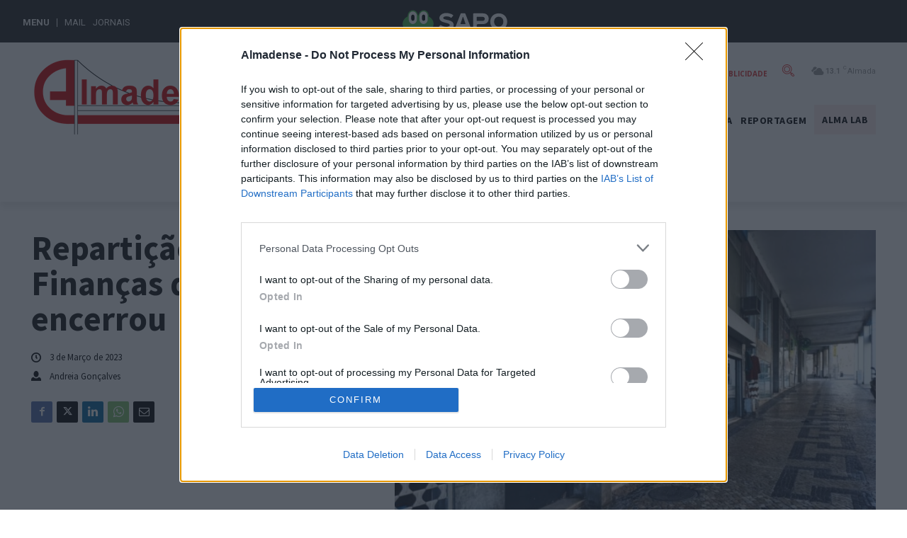

--- FILE ---
content_type: text/html; charset=UTF-8
request_url: https://almadense.sapo.pt/cidade/reparticao-das-financas-de-cacilhas-encerrou/
body_size: 60428
content:
<!doctype html >
<html lang="pt-PT">
<head>
    <meta charset="UTF-8" />
    <title>Repartição das Finanças de Cacilhas encerrou</title>
    <meta name="viewport" content="width=device-width, initial-scale=1.0">
    <link rel="pingback" href="https://almadense.sapo.pt/xmlrpc.php" />
    <meta name='robots' content='index, follow, max-image-preview:large, max-snippet:-1, max-video-preview:-1' />
<link rel="icon" type="image/png" href="https://almadense.sapo.pt/wp-content/uploads/2024/05/almadense_icon_hr_60.png">
	<!-- This site is optimized with the Yoast SEO plugin v26.8 - https://yoast.com/product/yoast-seo-wordpress/ -->
	<meta name="description" content="A partir desta sexta-feira, 3 de março, os contribuintes devem dirigir-se ao serviço de Finanças localizado na rua Galileu Saúde Correia (Almada 2)." />
	<link rel="canonical" href="https://almadense.sapo.pt/cidade/reparticao-das-financas-de-cacilhas-encerrou/" />
	<meta property="og:locale" content="pt_PT" />
	<meta property="og:type" content="article" />
	<meta property="og:title" content="Repartição das Finanças de Cacilhas encerrou" />
	<meta property="og:description" content="A partir desta sexta-feira, 3 de março, os contribuintes devem dirigir-se ao serviço de Finanças localizado na rua Galileu Saúde Correia (Almada 2)." />
	<meta property="og:url" content="https://almadense.sapo.pt/cidade/reparticao-das-financas-de-cacilhas-encerrou/" />
	<meta property="og:site_name" content="Almadense" />
	<meta property="article:publisher" content="https://www.facebook.com/jornalmadense" />
	<meta property="article:published_time" content="2023-03-03T17:37:53+00:00" />
	<meta property="article:modified_time" content="2023-03-06T17:52:57+00:00" />
	<meta property="og:image" content="https://almadense.sapo.pt/wp-content/uploads/2023/03/financas-almada.jpeg" />
	<meta property="og:image:width" content="1410" />
	<meta property="og:image:height" content="954" />
	<meta property="og:image:type" content="image/jpeg" />
	<meta name="author" content="Andreia Gonçalves" />
	<meta name="twitter:card" content="summary_large_image" />
	<meta name="twitter:creator" content="@jornalmadense" />
	<meta name="twitter:site" content="@jornalmadense" />
	<meta name="twitter:label1" content="Escrito por" />
	<meta name="twitter:data1" content="Andreia Gonçalves" />
	<meta name="twitter:label2" content="Tempo estimado de leitura" />
	<meta name="twitter:data2" content="2 minutos" />
	<script type="application/ld+json" class="yoast-schema-graph">{"@context":"https://schema.org","@graph":[{"@type":"Article","@id":"https://almadense.sapo.pt/cidade/reparticao-das-financas-de-cacilhas-encerrou/#article","isPartOf":{"@id":"https://almadense.sapo.pt/cidade/reparticao-das-financas-de-cacilhas-encerrou/"},"author":{"name":"Andreia Gonçalves","@id":"https://almadense.sapo.pt/#/schema/person/0b8f43d95ddcb6c50462cf8bbc389f3d"},"headline":"Repartição das Finanças de Cacilhas encerrou","datePublished":"2023-03-03T17:37:53+00:00","dateModified":"2023-03-06T17:52:57+00:00","mainEntityOfPage":{"@id":"https://almadense.sapo.pt/cidade/reparticao-das-financas-de-cacilhas-encerrou/"},"wordCount":213,"commentCount":0,"publisher":{"@id":"https://almadense.sapo.pt/#organization"},"image":{"@id":"https://almadense.sapo.pt/cidade/reparticao-das-financas-de-cacilhas-encerrou/#primaryimage"},"thumbnailUrl":"https://almadense.sapo.pt/wp-content/uploads/2023/03/financas-almada.jpeg","articleSection":["Cidade","Destaque","Outros Destaques"],"inLanguage":"pt-PT","potentialAction":[{"@type":"CommentAction","name":"Comment","target":["https://almadense.sapo.pt/cidade/reparticao-das-financas-de-cacilhas-encerrou/#respond"]}]},{"@type":"WebPage","@id":"https://almadense.sapo.pt/cidade/reparticao-das-financas-de-cacilhas-encerrou/","url":"https://almadense.sapo.pt/cidade/reparticao-das-financas-de-cacilhas-encerrou/","name":"Repartição das Finanças de Cacilhas encerrou","isPartOf":{"@id":"https://almadense.sapo.pt/#website"},"primaryImageOfPage":{"@id":"https://almadense.sapo.pt/cidade/reparticao-das-financas-de-cacilhas-encerrou/#primaryimage"},"image":{"@id":"https://almadense.sapo.pt/cidade/reparticao-das-financas-de-cacilhas-encerrou/#primaryimage"},"thumbnailUrl":"https://almadense.sapo.pt/wp-content/uploads/2023/03/financas-almada.jpeg","datePublished":"2023-03-03T17:37:53+00:00","dateModified":"2023-03-06T17:52:57+00:00","description":"A partir desta sexta-feira, 3 de março, os contribuintes devem dirigir-se ao serviço de Finanças localizado na rua Galileu Saúde Correia (Almada 2).","breadcrumb":{"@id":"https://almadense.sapo.pt/cidade/reparticao-das-financas-de-cacilhas-encerrou/#breadcrumb"},"inLanguage":"pt-PT","potentialAction":[{"@type":"ReadAction","target":["https://almadense.sapo.pt/cidade/reparticao-das-financas-de-cacilhas-encerrou/"]}]},{"@type":"ImageObject","inLanguage":"pt-PT","@id":"https://almadense.sapo.pt/cidade/reparticao-das-financas-de-cacilhas-encerrou/#primaryimage","url":"https://almadense.sapo.pt/wp-content/uploads/2023/03/financas-almada.jpeg","contentUrl":"https://almadense.sapo.pt/wp-content/uploads/2023/03/financas-almada.jpeg","width":1410,"height":954,"caption":"finanças-almada"},{"@type":"BreadcrumbList","@id":"https://almadense.sapo.pt/cidade/reparticao-das-financas-de-cacilhas-encerrou/#breadcrumb","itemListElement":[{"@type":"ListItem","position":1,"name":"Início","item":"https://almadense.sapo.pt/"},{"@type":"ListItem","position":2,"name":"Repartição das Finanças de Cacilhas encerrou"}]},{"@type":"WebSite","@id":"https://almadense.sapo.pt/#website","url":"https://almadense.sapo.pt/","name":"Almadense","description":"Jornal local generalista dedicado ao concelho de Almada.","publisher":{"@id":"https://almadense.sapo.pt/#organization"},"potentialAction":[{"@type":"SearchAction","target":{"@type":"EntryPoint","urlTemplate":"https://almadense.sapo.pt/?s={search_term_string}"},"query-input":{"@type":"PropertyValueSpecification","valueRequired":true,"valueName":"search_term_string"}}],"inLanguage":"pt-PT"},{"@type":"Organization","@id":"https://almadense.sapo.pt/#organization","name":"Almadense","url":"https://almadense.sapo.pt/","logo":{"@type":"ImageObject","inLanguage":"pt-PT","@id":"https://almadense.sapo.pt/#/schema/logo/image/","url":"https://almadense.sapo.pt/wp-content/uploads/2024/10/almadense_logo_hr_500-png.avif","contentUrl":"https://almadense.sapo.pt/wp-content/uploads/2024/10/almadense_logo_hr_500-png.avif","width":500,"height":180,"caption":"Almadense"},"image":{"@id":"https://almadense.sapo.pt/#/schema/logo/image/"},"sameAs":["https://www.facebook.com/jornalmadense","https://x.com/jornalmadense","https://www.instagram.com/jornal_almadense"]},{"@type":"Person","@id":"https://almadense.sapo.pt/#/schema/person/0b8f43d95ddcb6c50462cf8bbc389f3d","name":"Andreia Gonçalves","image":{"@type":"ImageObject","inLanguage":"pt-PT","@id":"https://almadense.sapo.pt/#/schema/person/image/","url":"https://secure.gravatar.com/avatar/ad516503a11cd5ca435acc9bb6523536?s=96","contentUrl":"https://secure.gravatar.com/avatar/ad516503a11cd5ca435acc9bb6523536?s=96","caption":"Andreia Gonçalves"},"url":"https://almadense.sapo.pt/author/goncalves-andreia/"}]}</script>
	<!-- / Yoast SEO plugin. -->


<link rel='dns-prefetch' href='//www.googletagmanager.com' />
<link rel='dns-prefetch' href='//fonts.googleapis.com' />
<link rel="alternate" type="application/rss+xml" title="Almadense &raquo; Feed" href="https://almadense.sapo.pt/feed/" />
<link rel="alternate" type="application/rss+xml" title="Almadense &raquo; Feed de comentários" href="https://almadense.sapo.pt/comments/feed/" />
<link rel="alternate" type="application/rss+xml" title="Feed de comentários de Almadense &raquo; Repartição das Finanças de Cacilhas encerrou" href="https://almadense.sapo.pt/cidade/reparticao-das-financas-de-cacilhas-encerrou/feed/" />
<link rel="alternate" title="oEmbed (JSON)" type="application/json+oembed" href="https://almadense.sapo.pt/wp-json/oembed/1.0/embed?url=https%3A%2F%2Falmadense.sapo.pt%2Fcidade%2Freparticao-das-financas-de-cacilhas-encerrou%2F" />
<link rel="alternate" title="oEmbed (XML)" type="text/xml+oembed" href="https://almadense.sapo.pt/wp-json/oembed/1.0/embed?url=https%3A%2F%2Falmadense.sapo.pt%2Fcidade%2Freparticao-das-financas-de-cacilhas-encerrou%2F&#038;format=xml" />
<!-- almadense.sapo.pt is managing ads with Advanced Ads 2.0.16 – https://wpadvancedads.com/ --><script id="almad-ready">
			window.advanced_ads_ready=function(e,a){a=a||"complete";var d=function(e){return"interactive"===a?"loading"!==e:"complete"===e};d(document.readyState)?e():document.addEventListener("readystatechange",(function(a){d(a.target.readyState)&&e()}),{once:"interactive"===a})},window.advanced_ads_ready_queue=window.advanced_ads_ready_queue||[];		</script>
		<style id='wp-img-auto-sizes-contain-inline-css' type='text/css'>
img:is([sizes=auto i],[sizes^="auto," i]){contain-intrinsic-size:3000px 1500px}
/*# sourceURL=wp-img-auto-sizes-contain-inline-css */
</style>
<style id='wp-emoji-styles-inline-css' type='text/css'>

	img.wp-smiley, img.emoji {
		display: inline !important;
		border: none !important;
		box-shadow: none !important;
		height: 1em !important;
		width: 1em !important;
		margin: 0 0.07em !important;
		vertical-align: -0.1em !important;
		background: none !important;
		padding: 0 !important;
	}
/*# sourceURL=wp-emoji-styles-inline-css */
</style>
<style id='wp-block-library-inline-css' type='text/css'>
:root{--wp-block-synced-color:#7a00df;--wp-block-synced-color--rgb:122,0,223;--wp-bound-block-color:var(--wp-block-synced-color);--wp-editor-canvas-background:#ddd;--wp-admin-theme-color:#007cba;--wp-admin-theme-color--rgb:0,124,186;--wp-admin-theme-color-darker-10:#006ba1;--wp-admin-theme-color-darker-10--rgb:0,107,160.5;--wp-admin-theme-color-darker-20:#005a87;--wp-admin-theme-color-darker-20--rgb:0,90,135;--wp-admin-border-width-focus:2px}@media (min-resolution:192dpi){:root{--wp-admin-border-width-focus:1.5px}}.wp-element-button{cursor:pointer}:root .has-very-light-gray-background-color{background-color:#eee}:root .has-very-dark-gray-background-color{background-color:#313131}:root .has-very-light-gray-color{color:#eee}:root .has-very-dark-gray-color{color:#313131}:root .has-vivid-green-cyan-to-vivid-cyan-blue-gradient-background{background:linear-gradient(135deg,#00d084,#0693e3)}:root .has-purple-crush-gradient-background{background:linear-gradient(135deg,#34e2e4,#4721fb 50%,#ab1dfe)}:root .has-hazy-dawn-gradient-background{background:linear-gradient(135deg,#faaca8,#dad0ec)}:root .has-subdued-olive-gradient-background{background:linear-gradient(135deg,#fafae1,#67a671)}:root .has-atomic-cream-gradient-background{background:linear-gradient(135deg,#fdd79a,#004a59)}:root .has-nightshade-gradient-background{background:linear-gradient(135deg,#330968,#31cdcf)}:root .has-midnight-gradient-background{background:linear-gradient(135deg,#020381,#2874fc)}:root{--wp--preset--font-size--normal:16px;--wp--preset--font-size--huge:42px}.has-regular-font-size{font-size:1em}.has-larger-font-size{font-size:2.625em}.has-normal-font-size{font-size:var(--wp--preset--font-size--normal)}.has-huge-font-size{font-size:var(--wp--preset--font-size--huge)}.has-text-align-center{text-align:center}.has-text-align-left{text-align:left}.has-text-align-right{text-align:right}.has-fit-text{white-space:nowrap!important}#end-resizable-editor-section{display:none}.aligncenter{clear:both}.items-justified-left{justify-content:flex-start}.items-justified-center{justify-content:center}.items-justified-right{justify-content:flex-end}.items-justified-space-between{justify-content:space-between}.screen-reader-text{border:0;clip-path:inset(50%);height:1px;margin:-1px;overflow:hidden;padding:0;position:absolute;width:1px;word-wrap:normal!important}.screen-reader-text:focus{background-color:#ddd;clip-path:none;color:#444;display:block;font-size:1em;height:auto;left:5px;line-height:normal;padding:15px 23px 14px;text-decoration:none;top:5px;width:auto;z-index:100000}html :where(.has-border-color){border-style:solid}html :where([style*=border-top-color]){border-top-style:solid}html :where([style*=border-right-color]){border-right-style:solid}html :where([style*=border-bottom-color]){border-bottom-style:solid}html :where([style*=border-left-color]){border-left-style:solid}html :where([style*=border-width]){border-style:solid}html :where([style*=border-top-width]){border-top-style:solid}html :where([style*=border-right-width]){border-right-style:solid}html :where([style*=border-bottom-width]){border-bottom-style:solid}html :where([style*=border-left-width]){border-left-style:solid}html :where(img[class*=wp-image-]){height:auto;max-width:100%}:where(figure){margin:0 0 1em}html :where(.is-position-sticky){--wp-admin--admin-bar--position-offset:var(--wp-admin--admin-bar--height,0px)}@media screen and (max-width:600px){html :where(.is-position-sticky){--wp-admin--admin-bar--position-offset:0px}}

/*# sourceURL=wp-block-library-inline-css */
</style><style id='global-styles-inline-css' type='text/css'>
:root{--wp--preset--aspect-ratio--square: 1;--wp--preset--aspect-ratio--4-3: 4/3;--wp--preset--aspect-ratio--3-4: 3/4;--wp--preset--aspect-ratio--3-2: 3/2;--wp--preset--aspect-ratio--2-3: 2/3;--wp--preset--aspect-ratio--16-9: 16/9;--wp--preset--aspect-ratio--9-16: 9/16;--wp--preset--color--black: #000000;--wp--preset--color--cyan-bluish-gray: #abb8c3;--wp--preset--color--white: #ffffff;--wp--preset--color--pale-pink: #f78da7;--wp--preset--color--vivid-red: #cf2e2e;--wp--preset--color--luminous-vivid-orange: #ff6900;--wp--preset--color--luminous-vivid-amber: #fcb900;--wp--preset--color--light-green-cyan: #7bdcb5;--wp--preset--color--vivid-green-cyan: #00d084;--wp--preset--color--pale-cyan-blue: #8ed1fc;--wp--preset--color--vivid-cyan-blue: #0693e3;--wp--preset--color--vivid-purple: #9b51e0;--wp--preset--gradient--vivid-cyan-blue-to-vivid-purple: linear-gradient(135deg,rgb(6,147,227) 0%,rgb(155,81,224) 100%);--wp--preset--gradient--light-green-cyan-to-vivid-green-cyan: linear-gradient(135deg,rgb(122,220,180) 0%,rgb(0,208,130) 100%);--wp--preset--gradient--luminous-vivid-amber-to-luminous-vivid-orange: linear-gradient(135deg,rgb(252,185,0) 0%,rgb(255,105,0) 100%);--wp--preset--gradient--luminous-vivid-orange-to-vivid-red: linear-gradient(135deg,rgb(255,105,0) 0%,rgb(207,46,46) 100%);--wp--preset--gradient--very-light-gray-to-cyan-bluish-gray: linear-gradient(135deg,rgb(238,238,238) 0%,rgb(169,184,195) 100%);--wp--preset--gradient--cool-to-warm-spectrum: linear-gradient(135deg,rgb(74,234,220) 0%,rgb(151,120,209) 20%,rgb(207,42,186) 40%,rgb(238,44,130) 60%,rgb(251,105,98) 80%,rgb(254,248,76) 100%);--wp--preset--gradient--blush-light-purple: linear-gradient(135deg,rgb(255,206,236) 0%,rgb(152,150,240) 100%);--wp--preset--gradient--blush-bordeaux: linear-gradient(135deg,rgb(254,205,165) 0%,rgb(254,45,45) 50%,rgb(107,0,62) 100%);--wp--preset--gradient--luminous-dusk: linear-gradient(135deg,rgb(255,203,112) 0%,rgb(199,81,192) 50%,rgb(65,88,208) 100%);--wp--preset--gradient--pale-ocean: linear-gradient(135deg,rgb(255,245,203) 0%,rgb(182,227,212) 50%,rgb(51,167,181) 100%);--wp--preset--gradient--electric-grass: linear-gradient(135deg,rgb(202,248,128) 0%,rgb(113,206,126) 100%);--wp--preset--gradient--midnight: linear-gradient(135deg,rgb(2,3,129) 0%,rgb(40,116,252) 100%);--wp--preset--font-size--small: 11px;--wp--preset--font-size--medium: 20px;--wp--preset--font-size--large: 32px;--wp--preset--font-size--x-large: 42px;--wp--preset--font-size--regular: 15px;--wp--preset--font-size--larger: 50px;--wp--preset--spacing--20: 0.44rem;--wp--preset--spacing--30: 0.67rem;--wp--preset--spacing--40: 1rem;--wp--preset--spacing--50: 1.5rem;--wp--preset--spacing--60: 2.25rem;--wp--preset--spacing--70: 3.38rem;--wp--preset--spacing--80: 5.06rem;--wp--preset--shadow--natural: 6px 6px 9px rgba(0, 0, 0, 0.2);--wp--preset--shadow--deep: 12px 12px 50px rgba(0, 0, 0, 0.4);--wp--preset--shadow--sharp: 6px 6px 0px rgba(0, 0, 0, 0.2);--wp--preset--shadow--outlined: 6px 6px 0px -3px rgb(255, 255, 255), 6px 6px rgb(0, 0, 0);--wp--preset--shadow--crisp: 6px 6px 0px rgb(0, 0, 0);}:where(.is-layout-flex){gap: 0.5em;}:where(.is-layout-grid){gap: 0.5em;}body .is-layout-flex{display: flex;}.is-layout-flex{flex-wrap: wrap;align-items: center;}.is-layout-flex > :is(*, div){margin: 0;}body .is-layout-grid{display: grid;}.is-layout-grid > :is(*, div){margin: 0;}:where(.wp-block-columns.is-layout-flex){gap: 2em;}:where(.wp-block-columns.is-layout-grid){gap: 2em;}:where(.wp-block-post-template.is-layout-flex){gap: 1.25em;}:where(.wp-block-post-template.is-layout-grid){gap: 1.25em;}.has-black-color{color: var(--wp--preset--color--black) !important;}.has-cyan-bluish-gray-color{color: var(--wp--preset--color--cyan-bluish-gray) !important;}.has-white-color{color: var(--wp--preset--color--white) !important;}.has-pale-pink-color{color: var(--wp--preset--color--pale-pink) !important;}.has-vivid-red-color{color: var(--wp--preset--color--vivid-red) !important;}.has-luminous-vivid-orange-color{color: var(--wp--preset--color--luminous-vivid-orange) !important;}.has-luminous-vivid-amber-color{color: var(--wp--preset--color--luminous-vivid-amber) !important;}.has-light-green-cyan-color{color: var(--wp--preset--color--light-green-cyan) !important;}.has-vivid-green-cyan-color{color: var(--wp--preset--color--vivid-green-cyan) !important;}.has-pale-cyan-blue-color{color: var(--wp--preset--color--pale-cyan-blue) !important;}.has-vivid-cyan-blue-color{color: var(--wp--preset--color--vivid-cyan-blue) !important;}.has-vivid-purple-color{color: var(--wp--preset--color--vivid-purple) !important;}.has-black-background-color{background-color: var(--wp--preset--color--black) !important;}.has-cyan-bluish-gray-background-color{background-color: var(--wp--preset--color--cyan-bluish-gray) !important;}.has-white-background-color{background-color: var(--wp--preset--color--white) !important;}.has-pale-pink-background-color{background-color: var(--wp--preset--color--pale-pink) !important;}.has-vivid-red-background-color{background-color: var(--wp--preset--color--vivid-red) !important;}.has-luminous-vivid-orange-background-color{background-color: var(--wp--preset--color--luminous-vivid-orange) !important;}.has-luminous-vivid-amber-background-color{background-color: var(--wp--preset--color--luminous-vivid-amber) !important;}.has-light-green-cyan-background-color{background-color: var(--wp--preset--color--light-green-cyan) !important;}.has-vivid-green-cyan-background-color{background-color: var(--wp--preset--color--vivid-green-cyan) !important;}.has-pale-cyan-blue-background-color{background-color: var(--wp--preset--color--pale-cyan-blue) !important;}.has-vivid-cyan-blue-background-color{background-color: var(--wp--preset--color--vivid-cyan-blue) !important;}.has-vivid-purple-background-color{background-color: var(--wp--preset--color--vivid-purple) !important;}.has-black-border-color{border-color: var(--wp--preset--color--black) !important;}.has-cyan-bluish-gray-border-color{border-color: var(--wp--preset--color--cyan-bluish-gray) !important;}.has-white-border-color{border-color: var(--wp--preset--color--white) !important;}.has-pale-pink-border-color{border-color: var(--wp--preset--color--pale-pink) !important;}.has-vivid-red-border-color{border-color: var(--wp--preset--color--vivid-red) !important;}.has-luminous-vivid-orange-border-color{border-color: var(--wp--preset--color--luminous-vivid-orange) !important;}.has-luminous-vivid-amber-border-color{border-color: var(--wp--preset--color--luminous-vivid-amber) !important;}.has-light-green-cyan-border-color{border-color: var(--wp--preset--color--light-green-cyan) !important;}.has-vivid-green-cyan-border-color{border-color: var(--wp--preset--color--vivid-green-cyan) !important;}.has-pale-cyan-blue-border-color{border-color: var(--wp--preset--color--pale-cyan-blue) !important;}.has-vivid-cyan-blue-border-color{border-color: var(--wp--preset--color--vivid-cyan-blue) !important;}.has-vivid-purple-border-color{border-color: var(--wp--preset--color--vivid-purple) !important;}.has-vivid-cyan-blue-to-vivid-purple-gradient-background{background: var(--wp--preset--gradient--vivid-cyan-blue-to-vivid-purple) !important;}.has-light-green-cyan-to-vivid-green-cyan-gradient-background{background: var(--wp--preset--gradient--light-green-cyan-to-vivid-green-cyan) !important;}.has-luminous-vivid-amber-to-luminous-vivid-orange-gradient-background{background: var(--wp--preset--gradient--luminous-vivid-amber-to-luminous-vivid-orange) !important;}.has-luminous-vivid-orange-to-vivid-red-gradient-background{background: var(--wp--preset--gradient--luminous-vivid-orange-to-vivid-red) !important;}.has-very-light-gray-to-cyan-bluish-gray-gradient-background{background: var(--wp--preset--gradient--very-light-gray-to-cyan-bluish-gray) !important;}.has-cool-to-warm-spectrum-gradient-background{background: var(--wp--preset--gradient--cool-to-warm-spectrum) !important;}.has-blush-light-purple-gradient-background{background: var(--wp--preset--gradient--blush-light-purple) !important;}.has-blush-bordeaux-gradient-background{background: var(--wp--preset--gradient--blush-bordeaux) !important;}.has-luminous-dusk-gradient-background{background: var(--wp--preset--gradient--luminous-dusk) !important;}.has-pale-ocean-gradient-background{background: var(--wp--preset--gradient--pale-ocean) !important;}.has-electric-grass-gradient-background{background: var(--wp--preset--gradient--electric-grass) !important;}.has-midnight-gradient-background{background: var(--wp--preset--gradient--midnight) !important;}.has-small-font-size{font-size: var(--wp--preset--font-size--small) !important;}.has-medium-font-size{font-size: var(--wp--preset--font-size--medium) !important;}.has-large-font-size{font-size: var(--wp--preset--font-size--large) !important;}.has-x-large-font-size{font-size: var(--wp--preset--font-size--x-large) !important;}
/*# sourceURL=global-styles-inline-css */
</style>

<style id='classic-theme-styles-inline-css' type='text/css'>
/*! This file is auto-generated */
.wp-block-button__link{color:#fff;background-color:#32373c;border-radius:9999px;box-shadow:none;text-decoration:none;padding:calc(.667em + 2px) calc(1.333em + 2px);font-size:1.125em}.wp-block-file__button{background:#32373c;color:#fff;text-decoration:none}
/*# sourceURL=/wp-includes/css/classic-themes.min.css */
</style>
<link rel='stylesheet' id='td-plugin-multi-purpose-css' href='https://almadense.sapo.pt/wp-content/plugins/td-composer/td-multi-purpose/style.css?ver=492e3cf54bd42df3b24a3de8e2307cafx' type='text/css' media='all' />
<link rel='stylesheet' id='google-fonts-style-css' href='https://fonts.googleapis.com/css?family=Open+Sans%3A400%2C600%2C700%7CRoboto%3A400%2C600%2C700%7CSource+Sans+Pro%3A700%2C400%2C500&#038;display=swap&#038;ver=12.7.1' type='text/css' media='all' />
<link rel='stylesheet' id='open_iconic-css' href='https://almadense.sapo.pt/wp-content/plugins/td-composer/assets/fonts/open-iconic/open-iconic.css?ver=492e3cf54bd42df3b24a3de8e2307cafx' type='text/css' media='all' />
<link rel='stylesheet' id='font_awesome-css' href='https://almadense.sapo.pt/wp-content/plugins/td-composer/assets/fonts/font-awesome/font-awesome.css?ver=492e3cf54bd42df3b24a3de8e2307cafx' type='text/css' media='all' />
<link rel='stylesheet' id='td-theme-css' href='https://almadense.sapo.pt/wp-content/themes/Newspaper/style.css?ver=12.7.1' type='text/css' media='all' />
<style id='td-theme-inline-css' type='text/css'>@media (max-width:767px){.td-header-desktop-wrap{display:none}}@media (min-width:767px){.td-header-mobile-wrap{display:none}}</style>
<link rel='stylesheet' id='td-legacy-framework-front-style-css' href='https://almadense.sapo.pt/wp-content/plugins/td-composer/legacy/Newspaper/assets/css/td_legacy_main.css?ver=492e3cf54bd42df3b24a3de8e2307cafx' type='text/css' media='all' />
<link rel='stylesheet' id='td-theme-demo-style-css' href='https://almadense.sapo.pt/wp-content/plugins/td-composer/legacy/Newspaper/includes/demos/covid_stats_pro/demo_style.css?ver=12.7.1' type='text/css' media='all' />
<link rel='stylesheet' id='tdb_style_cloud_templates_front-css' href='https://almadense.sapo.pt/wp-content/plugins/td-cloud-library/assets/css/tdb_main.css?ver=d578089f160957352b9b4ca6d880fd8f' type='text/css' media='all' />
<script type="text/javascript" src="https://almadense.sapo.pt/wp-content/plugins/jquery-updater/js/jquery-3.7.1.min.js?ver=3.7.1" id="jquery-core-js"></script>
<script type="text/javascript" src="https://almadense.sapo.pt/wp-content/plugins/jquery-updater/js/jquery-migrate-3.5.2.min.js?ver=3.5.2" id="jquery-migrate-js"></script>
<script type="text/javascript" id="advanced-ads-advanced-js-js-extra">
/* <![CDATA[ */
var advads_options = {"blog_id":"1","privacy":{"enabled":false,"state":"not_needed"}};
//# sourceURL=advanced-ads-advanced-js-js-extra
/* ]]> */
</script>
<script type="text/javascript" src="https://almadense.sapo.pt/wp-content/plugins/advanced-ads/public/assets/js/advanced.min.js?ver=2.0.16" id="advanced-ads-advanced-js-js"></script>

<!-- Google tag (gtag.js) snippet added by Site Kit -->
<!-- Google Analytics snippet added by Site Kit -->
<script type="text/javascript" src="https://www.googletagmanager.com/gtag/js?id=GT-MJWCCS5" id="google_gtagjs-js" async></script>
<script type="text/javascript" id="google_gtagjs-js-after">
/* <![CDATA[ */
window.dataLayer = window.dataLayer || [];function gtag(){dataLayer.push(arguments);}
gtag("set","linker",{"domains":["almadense.sapo.pt"]});
gtag("js", new Date());
gtag("set", "developer_id.dZTNiMT", true);
gtag("config", "GT-MJWCCS5");
//# sourceURL=google_gtagjs-js-after
/* ]]> */
</script>
<link rel="EditURI" type="application/rsd+xml" title="RSD" href="https://almadense.sapo.pt/xmlrpc.php?rsd" />

<link rel='shortlink' href='https://almadense.sapo.pt/?p=23870' />
<meta name="generator" content="Site Kit by Google 1.170.0" /><!-- InMobi Choice. Consent Manager Tag v3.0 (for TCF 2.2) -->
<script type="text/javascript" async=true>
(function() {
  var host = window.location.hostname;
  var element = document.createElement('script');
  var firstScript = document.getElementsByTagName('script')[0];
  var url = 'https://cmp.inmobi.com'
    .concat('/choice/', 'Vc__7PVNZ9na9', '/', host, '/choice.js?tag_version=V3');
  var uspTries = 0;
  var uspTriesLimit = 3;
  element.async = true;
  element.type = 'text/javascript';
  element.src = url;

  firstScript.parentNode.insertBefore(element, firstScript);

  function makeStub() {
    var TCF_LOCATOR_NAME = '__tcfapiLocator';
    var queue = [];
    var win = window;
    var cmpFrame;

    function addFrame() {
      var doc = win.document;
      var otherCMP = !!(win.frames[TCF_LOCATOR_NAME]);

      if (!otherCMP) {
        if (doc.body) {
          var iframe = doc.createElement('iframe');

          iframe.style.cssText = 'display:none';
          iframe.name = TCF_LOCATOR_NAME;
          doc.body.appendChild(iframe);
        } else {
          setTimeout(addFrame, 5);
        }
      }
      return !otherCMP;
    }

    function tcfAPIHandler() {
      var gdprApplies;
      var args = arguments;

      if (!args.length) {
        return queue;
      } else if (args[0] === 'setGdprApplies') {
        if (
          args.length > 3 &&
          args[2] === 2 &&
          typeof args[3] === 'boolean'
        ) {
          gdprApplies = args[3];
          if (typeof args[2] === 'function') {
            args[2]('set', true);
          }
        }
      } else if (args[0] === 'ping') {
        var retr = {
          gdprApplies: gdprApplies,
          cmpLoaded: false,
          cmpStatus: 'stub'
        };

        if (typeof args[2] === 'function') {
          args[2](retr);
        }
      } else {
        if(args[0] === 'init' && typeof args[3] === 'object') {
          args[3] = Object.assign(args[3], { tag_version: 'V3' });
        }
        queue.push(args);
      }
    }

    function postMessageEventHandler(event) {
      var msgIsString = typeof event.data === 'string';
      var json = {};

      try {
        if (msgIsString) {
          json = JSON.parse(event.data);
        } else {
          json = event.data;
        }
      } catch (ignore) {}

      var payload = json.__tcfapiCall;

      if (payload) {
        window.__tcfapi(
          payload.command,
          payload.version,
          function(retValue, success) {
            var returnMsg = {
              __tcfapiReturn: {
                returnValue: retValue,
                success: success,
                callId: payload.callId
              }
            };
            if (msgIsString) {
              returnMsg = JSON.stringify(returnMsg);
            }
            if (event && event.source && event.source.postMessage) {
              event.source.postMessage(returnMsg, '*');
            }
          },
          payload.parameter
        );
      }
    }

    while (win) {
      try {
        if (win.frames[TCF_LOCATOR_NAME]) {
          cmpFrame = win;
          break;
        }
      } catch (ignore) {}

      if (win === window.top) {
        break;
      }
      win = win.parent;
    }
    if (!cmpFrame) {
      addFrame();
      win.__tcfapi = tcfAPIHandler;
      win.addEventListener('message', postMessageEventHandler, false);
    }
  };

  makeStub();

  function makeGppStub() {
    const CMP_ID = 10;
    const SUPPORTED_APIS = [
      '2:tcfeuv2',
      '6:uspv1',
      '7:usnatv1',
      '8:usca',
      '9:usvav1',
      '10:uscov1',
      '11:usutv1',
      '12:usctv1'
    ];

    window.__gpp_addFrame = function (n) {
      if (!window.frames[n]) {
        if (document.body) {
          var i = document.createElement("iframe");
          i.style.cssText = "display:none";
          i.name = n;
          document.body.appendChild(i);
        } else {
          window.setTimeout(window.__gpp_addFrame, 10, n);
        }
      }
    };
    window.__gpp_stub = function () {
      var b = arguments;
      __gpp.queue = __gpp.queue || [];
      __gpp.events = __gpp.events || [];

      if (!b.length || (b.length == 1 && b[0] == "queue")) {
        return __gpp.queue;
      }

      if (b.length == 1 && b[0] == "events") {
        return __gpp.events;
      }

      var cmd = b[0];
      var clb = b.length > 1 ? b[1] : null;
      var par = b.length > 2 ? b[2] : null;
      if (cmd === "ping") {
        clb(
          {
            gppVersion: "1.1", // must be “Version.Subversion”, current: “1.1”
            cmpStatus: "stub", // possible values: stub, loading, loaded, error
            cmpDisplayStatus: "hidden", // possible values: hidden, visible, disabled
            signalStatus: "not ready", // possible values: not ready, ready
            supportedAPIs: SUPPORTED_APIS, // list of supported APIs
            cmpId: CMP_ID, // IAB assigned CMP ID, may be 0 during stub/loading
            sectionList: [],
            applicableSections: [-1],
            gppString: "",
            parsedSections: {},
          },
          true
        );
      } else if (cmd === "addEventListener") {
        if (!("lastId" in __gpp)) {
          __gpp.lastId = 0;
        }
        __gpp.lastId++;
        var lnr = __gpp.lastId;
        __gpp.events.push({
          id: lnr,
          callback: clb,
          parameter: par,
        });
        clb(
          {
            eventName: "listenerRegistered",
            listenerId: lnr, // Registered ID of the listener
            data: true, // positive signal
            pingData: {
              gppVersion: "1.1", // must be “Version.Subversion”, current: “1.1”
              cmpStatus: "stub", // possible values: stub, loading, loaded, error
              cmpDisplayStatus: "hidden", // possible values: hidden, visible, disabled
              signalStatus: "not ready", // possible values: not ready, ready
              supportedAPIs: SUPPORTED_APIS, // list of supported APIs
              cmpId: CMP_ID, // list of supported APIs
              sectionList: [],
              applicableSections: [-1],
              gppString: "",
              parsedSections: {},
            },
          },
          true
        );
      } else if (cmd === "removeEventListener") {
        var success = false;
        for (var i = 0; i < __gpp.events.length; i++) {
          if (__gpp.events[i].id == par) {
            __gpp.events.splice(i, 1);
            success = true;
            break;
          }
        }
        clb(
          {
            eventName: "listenerRemoved",
            listenerId: par, // Registered ID of the listener
            data: success, // status info
            pingData: {
              gppVersion: "1.1", // must be “Version.Subversion”, current: “1.1”
              cmpStatus: "stub", // possible values: stub, loading, loaded, error
              cmpDisplayStatus: "hidden", // possible values: hidden, visible, disabled
              signalStatus: "not ready", // possible values: not ready, ready
              supportedAPIs: SUPPORTED_APIS, // list of supported APIs
              cmpId: CMP_ID, // CMP ID
              sectionList: [],
              applicableSections: [-1],
              gppString: "",
              parsedSections: {},
            },
          },
          true
        );
      } else if (cmd === "hasSection") {
        clb(false, true);
      } else if (cmd === "getSection" || cmd === "getField") {
        clb(null, true);
      }
      //queue all other commands
      else {
        __gpp.queue.push([].slice.apply(b));
      }
    };
    window.__gpp_msghandler = function (event) {
      var msgIsString = typeof event.data === "string";
      try {
        var json = msgIsString ? JSON.parse(event.data) : event.data;
      } catch (e) {
        var json = null;
      }
      if (typeof json === "object" && json !== null && "__gppCall" in json) {
        var i = json.__gppCall;
        window.__gpp(
          i.command,
          function (retValue, success) {
            var returnMsg = {
              __gppReturn: {
                returnValue: retValue,
                success: success,
                callId: i.callId,
              },
            };
            event.source.postMessage(msgIsString ? JSON.stringify(returnMsg) : returnMsg, "*");
          },
          "parameter" in i ? i.parameter : null,
          "version" in i ? i.version : "1.1"
        );
      }
    };
    if (!("__gpp" in window) || typeof window.__gpp !== "function") {
      window.__gpp = window.__gpp_stub;
      window.addEventListener("message", window.__gpp_msghandler, false);
      window.__gpp_addFrame("__gppLocator");
    }
  };

  makeGppStub();

  var uspStubFunction = function() {
    var arg = arguments;
    if (typeof window.__uspapi !== uspStubFunction) {
      setTimeout(function() {
        if (typeof window.__uspapi !== 'undefined') {
          window.__uspapi.apply(window.__uspapi, arg);
        }
      }, 500);
    }
  };

  var checkIfUspIsReady = function() {
    uspTries++;
    if (window.__uspapi === uspStubFunction && uspTries < uspTriesLimit) {
      console.warn('USP is not accessible');
    } else {
      clearInterval(uspInterval);
    }
  };

  if (typeof window.__uspapi === 'undefined') {
    window.__uspapi = uspStubFunction;
    var uspInterval = setInterval(checkIfUspIsReady, 6000);
  }
})();
</script>
<!-- End InMobi Choice. Consent Manager Tag v3.0 (for TCF 2.2) -->

<script async
src="https://www.googletagmanager.com/gtag/js?id=TAG_ID"></script>
<script>
window.dataLayer = window.dataLayer || [];
function gtag(){dataLayer.push(arguments);}
gtag('js', new Date());
gtag('config', 'G-4WNSTEWM6X');
</script>

<!-- Sapo -->
<style>
@media(min-width: 800px) { #leaderboard-adsense .adsbygoogle { min-width: 728px; min-height: 90px; } }
</style>
<!-- Fim Sapo -->

<script async src="https://pagead2.googlesyndication.com/pagead/js/adsbygoogle.js?client=ca-pub-5499502909872376"
     crossorigin="anonymous"></script>

<script src=https://js.sapo.pt/Projects/CPU/latest/SAPO_CPU.min.js id="SAPO-CPU" type="text/javascript"></script>

<meta name="generator" content="performance-lab 4.0.1; plugins: ">
    <script>
        window.tdb_global_vars = {"wpRestUrl":"https:\/\/almadense.sapo.pt\/wp-json\/","permalinkStructure":"\/%category%\/%postname%\/"};
        window.tdb_p_autoload_vars = {"isAjax":false,"isAdminBarShowing":false,"autoloadStatus":"off","origPostEditUrl":null};
    </script>
    
    <style id="tdb-global-colors">:root{--reel-news-white:#FFFFFF;--reel-news-black:#000000;--reel-news-accent:#312DA1;--reel-news-light-grey:#919191;--reel-news-black-transparent:rgba(0,0,0,0.85);--reel-news-red:#ff0000;--reel-news-dark-gray:#313131;--reel-news-transparent:rgba(255,255,255,0.55)}</style>

    
	
<!-- Google AdSense meta tags added by Site Kit -->
<meta name="google-adsense-platform-account" content="ca-host-pub-2644536267352236">
<meta name="google-adsense-platform-domain" content="sitekit.withgoogle.com">
<!-- End Google AdSense meta tags added by Site Kit -->

<!-- JS generated by theme -->

<script type="text/javascript" id="td-generated-header-js">
    
    

	    var tdBlocksArray = []; //here we store all the items for the current page

	    // td_block class - each ajax block uses a object of this class for requests
	    function tdBlock() {
		    this.id = '';
		    this.block_type = 1; //block type id (1-234 etc)
		    this.atts = '';
		    this.td_column_number = '';
		    this.td_current_page = 1; //
		    this.post_count = 0; //from wp
		    this.found_posts = 0; //from wp
		    this.max_num_pages = 0; //from wp
		    this.td_filter_value = ''; //current live filter value
		    this.is_ajax_running = false;
		    this.td_user_action = ''; // load more or infinite loader (used by the animation)
		    this.header_color = '';
		    this.ajax_pagination_infinite_stop = ''; //show load more at page x
	    }

        // td_js_generator - mini detector
        ( function () {
            var htmlTag = document.getElementsByTagName("html")[0];

	        if ( navigator.userAgent.indexOf("MSIE 10.0") > -1 ) {
                htmlTag.className += ' ie10';
            }

            if ( !!navigator.userAgent.match(/Trident.*rv\:11\./) ) {
                htmlTag.className += ' ie11';
            }

	        if ( navigator.userAgent.indexOf("Edge") > -1 ) {
                htmlTag.className += ' ieEdge';
            }

            if ( /(iPad|iPhone|iPod)/g.test(navigator.userAgent) ) {
                htmlTag.className += ' td-md-is-ios';
            }

            var user_agent = navigator.userAgent.toLowerCase();
            if ( user_agent.indexOf("android") > -1 ) {
                htmlTag.className += ' td-md-is-android';
            }

            if ( -1 !== navigator.userAgent.indexOf('Mac OS X')  ) {
                htmlTag.className += ' td-md-is-os-x';
            }

            if ( /chrom(e|ium)/.test(navigator.userAgent.toLowerCase()) ) {
               htmlTag.className += ' td-md-is-chrome';
            }

            if ( -1 !== navigator.userAgent.indexOf('Firefox') ) {
                htmlTag.className += ' td-md-is-firefox';
            }

            if ( -1 !== navigator.userAgent.indexOf('Safari') && -1 === navigator.userAgent.indexOf('Chrome') ) {
                htmlTag.className += ' td-md-is-safari';
            }

            if( -1 !== navigator.userAgent.indexOf('IEMobile') ){
                htmlTag.className += ' td-md-is-iemobile';
            }

        })();

        var tdLocalCache = {};

        ( function () {
            "use strict";

            tdLocalCache = {
                data: {},
                remove: function (resource_id) {
                    delete tdLocalCache.data[resource_id];
                },
                exist: function (resource_id) {
                    return tdLocalCache.data.hasOwnProperty(resource_id) && tdLocalCache.data[resource_id] !== null;
                },
                get: function (resource_id) {
                    return tdLocalCache.data[resource_id];
                },
                set: function (resource_id, cachedData) {
                    tdLocalCache.remove(resource_id);
                    tdLocalCache.data[resource_id] = cachedData;
                }
            };
        })();

    
    
var td_viewport_interval_list=[{"limitBottom":767,"sidebarWidth":228},{"limitBottom":1018,"sidebarWidth":300},{"limitBottom":1140,"sidebarWidth":324}];
var tdc_is_installed="yes";
var tdc_domain_active=false;
var td_ajax_url="https:\/\/almadense.sapo.pt\/wp-admin\/admin-ajax.php?td_theme_name=Newspaper&v=12.7.1";
var td_get_template_directory_uri="https:\/\/almadense.sapo.pt\/wp-content\/plugins\/td-composer\/legacy\/common";
var tds_snap_menu="";
var tds_logo_on_sticky="";
var tds_header_style="";
var td_please_wait="Aguarde...";
var td_email_user_pass_incorrect="Utilizador ou Password Inv\u00e1lidos!";
var td_email_user_incorrect="Email ou Utilizador Inv\u00e1lidos!";
var td_email_incorrect="E-mail incorreto!";
var td_user_incorrect="Username incorrect!";
var td_email_user_empty="Email or username empty!";
var td_pass_empty="Pass empty!";
var td_pass_pattern_incorrect="Invalid Pass Pattern!";
var td_retype_pass_incorrect="Retyped Pass incorrect!";
var tds_more_articles_on_post_enable="";
var tds_more_articles_on_post_time_to_wait="";
var tds_more_articles_on_post_pages_distance_from_top=0;
var tds_captcha="";
var tds_theme_color_site_wide="#dd3333";
var tds_smart_sidebar="";
var tdThemeName="Newspaper";
var tdThemeNameWl="Newspaper";
var td_magnific_popup_translation_tPrev="Anterior (Seta a esquerda )";
var td_magnific_popup_translation_tNext="Avan\u00e7ar (tecla de seta para a direita)";
var td_magnific_popup_translation_tCounter="%curr% de %total%";
var td_magnific_popup_translation_ajax_tError="O conte\u00fado de %url% n\u00e3o pode ser carregado.";
var td_magnific_popup_translation_image_tError="A imagem #%curr% n\u00e3o pode ser carregada.";
var tdBlockNonce="c717dd8a25";
var tdMobileMenu="enabled";
var tdMobileSearch="enabled";
var tdDateNamesI18n={"month_names":["Janeiro","Fevereiro","Mar\u00e7o","Abril","Maio","Junho","Julho","Agosto","Setembro","Outubro","Novembro","Dezembro"],"month_names_short":["Jan","Fev","Mar","Abr","Mai","Jun","Jul","Ago","Set","Out","Nov","Dez"],"day_names":["Domingo","Segunda-feira","Ter\u00e7a-feira","Quarta-feira","Quinta-feira","Sexta-feira","S\u00e1bado"],"day_names_short":["Dom","Seg","Ter","Qua","Qui","Sex","S\u00e1b"]};
var tdb_modal_confirm="Guardar";
var tdb_modal_cancel="Cancelar";
var tdb_modal_confirm_alt="Sim";
var tdb_modal_cancel_alt="N\u00e3o";
var td_deploy_mode="deploy";
var td_ad_background_click_link="";
var td_ad_background_click_target="";
</script>


<!-- Header style compiled by theme -->

<style>:root{--td_excl_label:'EXCLUSIVO';--td_theme_color:#dd3333;--td_slider_text:rgba(221,51,51,0.7);--td_mobile_menu_color:#ffffff;--td_mobile_icons_color:#000000;--td_mobile_gradient_one_mob:#ffffff;--td_mobile_gradient_two_mob:#ffffff;--td_mobile_text_active_color:#a0a0a0;--td_mobile_button_background_mob:#000000;--td_mobile_button_color_mob:#ffffff;--td_mobile_text_color:#000000}</style>

<script  async src="https://pagead2.googlesyndication.com/pagead/js/adsbygoogle.js?client=ca-pub-5499502909872376" crossorigin="anonymous"></script><script src=https://js.sapo.pt/Projects/CPU/latest/SAPO_CPU.min.js id="SAPO-CPU" type="text/javascript"></script>
<link rel="icon" href="https://almadense.sapo.pt/wp-content/uploads/2019/12/cropped-A-FINAL-1-32x32.png" sizes="32x32" />
<link rel="icon" href="https://almadense.sapo.pt/wp-content/uploads/2019/12/cropped-A-FINAL-1-192x192.png" sizes="192x192" />
<link rel="apple-touch-icon" href="https://almadense.sapo.pt/wp-content/uploads/2019/12/cropped-A-FINAL-1-180x180.png" />
<meta name="msapplication-TileImage" content="https://almadense.sapo.pt/wp-content/uploads/2019/12/cropped-A-FINAL-1-270x270.png" />
		<style type="text/css" id="wp-custom-css">
			.tdi_41 .tdb-menu .menu-almalab {
    background-color: #faeaea;
    top: 20px;
    padding: 0 10px;
}

.tdi_41 .tdb-menu .menu-almalab:hover {
    background-color: #e5e5e5;
}
	
.tdi_41 .tdb-menu .menu-almalab a {
    line-height: 3 !important;

}

.tdi_41 .tdb-menu>.menu-almalab>a:after {
    bottom: 5px;
}


.td-ps-bg .td-social-twitter .td-social-but-icon, .td-ps-bg .td-social-twitter .td-social-but-text {
    background-color: #030303 !important;
}

.td-social-but-icon {
    padding-left: 0px !important; 
    padding-right: 0px !important;
    line-height: 30px !important;
	  width: 30px !important;
}

.td-social-network, .td-social-handler {
    height: 30px !important; 
	  min-width: 30px !important;
}

#commentform .gglcptch {
    width: 100%;
}

#commentform .gglcptch iframe {
    min-width: 300px;
}

#commentform .gglcptch iframe body .rc-anchor-compact {
    min-width: 300px;
}



		</style>
		
<!-- Button style compiled by theme -->

<style>.tdm-btn-style1{background-color:#dd3333}.tdm-btn-style2:before{border-color:#dd3333}.tdm-btn-style2{color:#dd3333}.tdm-btn-style3{-webkit-box-shadow:0 2px 16px #dd3333;-moz-box-shadow:0 2px 16px #dd3333;box-shadow:0 2px 16px #dd3333}.tdm-btn-style3:hover{-webkit-box-shadow:0 4px 26px #dd3333;-moz-box-shadow:0 4px 26px #dd3333;box-shadow:0 4px 26px #dd3333}</style>

	<style id="tdw-css-placeholder"></style><link rel='stylesheet' id='gglcptch-css' href='https://almadense.sapo.pt/wp-content/plugins/google-captcha/css/gglcptch.css?ver=1.85' type='text/css' media='all' />
</head>

<body class="wp-singular post-template-default single single-post postid-23870 single-format-standard wp-theme-Newspaper reparticao-das-financas-de-cacilhas-encerrou global-block-template-1 td-covid-stats-pro tdb_template_31478 aa-prefix-almad- tdb-template  tdc-header-template  tdc-footer-template td-full-layout" itemscope="itemscope" itemtype="https://schema.org/WebPage">

    <div class="td-scroll-up" data-style="style1"><i class="td-icon-menu-up"></i></div>
    <div class="td-menu-background" style="visibility:hidden"></div>
<div id="td-mobile-nav" style="visibility:hidden">
    <div class="td-mobile-container">
        <!-- mobile menu top section -->
        <div class="td-menu-socials-wrap">
            <!-- socials -->
            <div class="td-menu-socials">
                
        <span class="td-social-icon-wrap">
            <a target="_blank" href="https://www.facebook.com/jornalmadense/" title="Facebook">
                <i class="td-icon-font td-icon-facebook"></i>
                <span style="display: none">Facebook</span>
            </a>
        </span>
        <span class="td-social-icon-wrap">
            <a target="_blank" href="https://www.instagram.com/jornal_almadense/" title="Instagram">
                <i class="td-icon-font td-icon-instagram"></i>
                <span style="display: none">Instagram</span>
            </a>
        </span>
        <span class="td-social-icon-wrap">
            <a target="_blank" href="https://twitter.com/jornalmadense" title="Twitter">
                <i class="td-icon-font td-icon-twitter"></i>
                <span style="display: none">Twitter</span>
            </a>
        </span>            </div>
            <!-- close button -->
            <div class="td-mobile-close">
                <span><i class="td-icon-close-mobile"></i></span>
            </div>
        </div>

        <!-- login section -->
        
        <!-- menu section -->
        <div class="td-mobile-content">
            <div class="menu-menu-mobile-container"><ul id="menu-menu-mobile" class="td-mobile-main-menu"><li id="menu-item-34583" class="menu-item menu-item-type-taxonomy menu-item-object-category menu-item-first menu-item-34583"><a href="https://almadense.sapo.pt/category/ambiente/">Ambiente</a></li>
<li id="menu-item-31696" class="menu-item menu-item-type-taxonomy menu-item-object-category current-post-ancestor current-menu-parent current-post-parent menu-item-31696"><a href="https://almadense.sapo.pt/category/cidade/">Cidade</a></li>
<li id="menu-item-31697" class="menu-item menu-item-type-taxonomy menu-item-object-category menu-item-31697"><a href="https://almadense.sapo.pt/category/cultura/">Cultura</a></li>
<li id="menu-item-34584" class="menu-item menu-item-type-taxonomy menu-item-object-category menu-item-34584"><a href="https://almadense.sapo.pt/category/educacao/">Educação</a></li>
<li id="menu-item-31699" class="menu-item menu-item-type-taxonomy menu-item-object-category menu-item-31699"><a href="https://almadense.sapo.pt/category/habitacao/">Habitação</a></li>
<li id="menu-item-31698" class="menu-item menu-item-type-taxonomy menu-item-object-category menu-item-31698"><a href="https://almadense.sapo.pt/category/mobilidade/">Mobilidade</a></li>
<li id="menu-item-31700" class="menu-item menu-item-type-taxonomy menu-item-object-category menu-item-31700"><a href="https://almadense.sapo.pt/category/opiniao/">Opinião</a></li>
<li id="menu-item-34283" class="menu-item menu-item-type-taxonomy menu-item-object-category menu-item-34283"><a href="https://almadense.sapo.pt/category/politica/">Política</a></li>
<li id="menu-item-34282" class="menu-item menu-item-type-taxonomy menu-item-object-category menu-item-34282"><a href="https://almadense.sapo.pt/category/patrimonio/">Património</a></li>
<li id="menu-item-31702" class="menu-item menu-item-type-post_type menu-item-object-page menu-item-31702"><a href="https://almadense.sapo.pt/fale-connosco/">Fale connosco</a></li>
<li id="menu-item-31703" class="menu-item menu-item-type-post_type menu-item-object-page menu-item-31703"><a href="https://almadense.sapo.pt/newsletter-almadense/">Newsletter</a></li>
<li id="menu-item-31701" class="menu-item menu-item-type-post_type menu-item-object-page menu-item-31701"><a href="https://almadense.sapo.pt/apoie-o-almadense/">Contribuir</a></li>
<li id="menu-item-31704" class="menu-item menu-item-type-post_type menu-item-object-page menu-item-31704"><a href="https://almadense.sapo.pt/newsletter-almadense/publicidade/">Publicidade</a></li>
</ul></div>        </div>
    </div>

    <!-- register/login section -->
    </div><div class="td-search-background" style="visibility:hidden"></div>
<div class="td-search-wrap-mob" style="visibility:hidden">
	<div class="td-drop-down-search">
		<form method="get" class="td-search-form" action="https://almadense.sapo.pt/">
			<!-- close button -->
			<div class="td-search-close">
				<span><i class="td-icon-close-mobile"></i></span>
			</div>
			<div role="search" class="td-search-input">
				<span>Procurar</span>
				<input id="td-header-search-mob" type="text" value="" name="s" autocomplete="off" />
			</div>
		</form>
		<div id="td-aj-search-mob" class="td-ajax-search-flex"></div>
	</div>
</div>
    <div id="td-outer-wrap" class="td-theme-wrap">

                    <div class="td-header-template-wrap" style="position: relative">
                                <div class="td-header-mobile-wrap ">
                    <div id="tdi_1" class="tdc-zone"><div class="tdc_zone tdi_2  wpb_row td-pb-row tdc-element-style"  >
<style scoped>.tdi_2{min-height:0}.td-header-mobile-wrap{position:relative;width:100%}@media (max-width:767px){.tdi_2:before{content:'';display:block;width:100vw;height:100%;position:absolute;left:50%;transform:translateX(-50%);box-shadow:0px 8px 6px 0px rgba(0,0,0,0.08);z-index:20;pointer-events:none}@media (max-width:767px){.tdi_2:before{width:100%}}}@media (max-width:767px){.tdi_2{position:relative}}</style>
<div class="tdi_1_rand_style td-element-style" ><style>@media (max-width:767px){.tdi_1_rand_style{background-color:#ffffff!important}}</style></div><div id="tdi_3" class="tdc-row"><div class="vc_row tdi_4  wpb_row td-pb-row" >
<style scoped>.tdi_4,.tdi_4 .tdc-columns{min-height:0}.tdi_4,.tdi_4 .tdc-columns{display:block}.tdi_4 .tdc-columns{width:100%}.tdi_4:before,.tdi_4:after{display:table}</style><div class="vc_column tdi_6  wpb_column vc_column_container tdc-column td-pb-span6">
<style scoped>.tdi_6{vertical-align:baseline}.tdi_6>.wpb_wrapper,.tdi_6>.wpb_wrapper>.tdc-elements{display:block}.tdi_6>.wpb_wrapper>.tdc-elements{width:100%}.tdi_6>.wpb_wrapper>.vc_row_inner{width:auto}.tdi_6>.wpb_wrapper{width:auto;height:auto}@media (max-width:767px){.tdi_6{vertical-align:middle}}@media (max-width:767px){.tdi_6{width:50%!important;display:inline-block!important}}</style><div class="wpb_wrapper" ><div class="td_block_wrap tdb_header_logo tdi_7 td-pb-border-top td_block_template_1 tdb-header-align"  data-td-block-uid="tdi_7" >
<style>.tdb-header-align{vertical-align:middle}.tdb_header_logo{margin-bottom:0;clear:none}.tdb_header_logo .tdb-logo-a,.tdb_header_logo h1{display:flex;pointer-events:auto;align-items:flex-start}.tdb_header_logo h1{margin:0;line-height:0}.tdb_header_logo .tdb-logo-img-wrap img{display:block}.tdb_header_logo .tdb-logo-svg-wrap+.tdb-logo-img-wrap{display:none}.tdb_header_logo .tdb-logo-svg-wrap svg{width:50px;display:block;transition:fill .3s ease}.tdb_header_logo .tdb-logo-text-wrap{display:flex}.tdb_header_logo .tdb-logo-text-title,.tdb_header_logo .tdb-logo-text-tagline{-webkit-transition:all 0.2s ease;transition:all 0.2s ease}.tdb_header_logo .tdb-logo-text-title{background-size:cover;background-position:center center;font-size:75px;font-family:serif;line-height:1.1;color:#222;white-space:nowrap}.tdb_header_logo .tdb-logo-text-tagline{margin-top:2px;font-size:12px;font-family:serif;letter-spacing:1.8px;line-height:1;color:#767676}.tdb_header_logo .tdb-logo-icon{position:relative;font-size:46px;color:#000}.tdb_header_logo .tdb-logo-icon-svg{line-height:0}.tdb_header_logo .tdb-logo-icon-svg svg{width:46px;height:auto}.tdb_header_logo .tdb-logo-icon-svg svg,.tdb_header_logo .tdb-logo-icon-svg svg *{fill:#000}.tdi_7 .tdb-logo-a,.tdi_7 h1{flex-direction:row;align-items:center;justify-content:flex-start}.tdi_7 .tdb-logo-svg-wrap{display:block}.tdi_7 .tdb-logo-svg-wrap+.tdb-logo-img-wrap{display:none}.tdi_7 .tdb-logo-img-wrap{display:block}.tdi_7 .tdb-logo-text-tagline{margin-top:2px;margin-left:0}.tdi_7 .tdb-logo-text-wrap{flex-direction:column;align-items:flex-start}.tdi_7 .tdb-logo-icon{top:0px;display:block}@media (max-width:767px){.tdb_header_logo .tdb-logo-text-title{font-size:36px}}@media (max-width:767px){.tdb_header_logo .tdb-logo-text-tagline{font-size:11px}}@media (max-width:767px){.tdi_7 .tdb-logo-text-tagline{margin-top:0;margin-left:2px;display:none;font-family:Source Sans Pro!important;font-size:17px!important;line-height:1!important;font-weight:700!important;letter-spacing:0px!important;}.tdi_7 .tdb-logo-text-title{display:none;font-family:Source Sans Pro!important;font-size:17px!important;line-height:1!important;font-weight:700!important;text-transform:uppercase!important;}.tdi_7 .tdb-logo-text-wrap{flex-direction:row;align-items:baseline;align-items:flex-start}}</style><div class="tdb-block-inner td-fix-index"><a class="tdb-logo-a" href="https://almadense.sapo.pt/"><span class="tdb-logo-img-wrap"><img class="tdb-logo-img td-retina-data" data-retina="https://almadense.sapo.pt/wp-content/uploads/2024/05/almadense_logo_hr_500.png" src="https://almadense.sapo.pt/wp-content/uploads/2024/05/almadense_logo_hr_300.png" alt="Logo"  title=""  /></span><span class="tdb-logo-text-wrap"><span class="tdb-logo-text-title">Covid</span><span class="tdb-logo-text-tagline">-19 Stats</span></span></a></div></div> <!-- ./block --></div></div><div class="vc_column tdi_9  wpb_column vc_column_container tdc-column td-pb-span6">
<style scoped>.tdi_9{vertical-align:baseline}.tdi_9>.wpb_wrapper,.tdi_9>.wpb_wrapper>.tdc-elements{display:block}.tdi_9>.wpb_wrapper>.tdc-elements{width:100%}.tdi_9>.wpb_wrapper>.vc_row_inner{width:auto}.tdi_9>.wpb_wrapper{width:auto;height:auto}@media (max-width:767px){.tdi_9{vertical-align:middle}}@media (max-width:767px){.tdi_9{width:50%!important;justify-content:flex-end!important;text-align:right!important;display:inline-block!important}}</style><div class="wpb_wrapper" ><div class="td_block_wrap tdb_mobile_menu tdi_10 td-pb-border-top td_block_template_1 tdb-header-align"  data-td-block-uid="tdi_10" >
<style>.tdb_mobile_menu{margin-bottom:0;clear:none}.tdb_mobile_menu a{display:inline-block!important;position:relative;text-align:center;color:var(--td_theme_color,#4db2ec)}.tdb_mobile_menu a>span{display:flex;align-items:center;justify-content:center}.tdb_mobile_menu svg{height:auto}.tdb_mobile_menu svg,.tdb_mobile_menu svg *{fill:var(--td_theme_color,#4db2ec)}#tdc-live-iframe .tdb_mobile_menu a{pointer-events:none}.td-menu-mob-open-menu{overflow:hidden}.td-menu-mob-open-menu #td-outer-wrap{position:static}.tdi_10{display:inline-block}.tdi_10 .tdb-mobile-menu-button i{font-size:27px;width:54px;height:54px;line-height:54px}.tdi_10 .tdb-mobile-menu-button svg{width:27px}.tdi_10 .tdb-mobile-menu-button .tdb-mobile-menu-icon-svg{width:54px;height:54px}.tdi_10 .tdb-mobile-menu-button{color:#000000}.tdi_10 .tdb-mobile-menu-button svg,.tdi_10 .tdb-mobile-menu-button svg *{fill:#000000}</style><div class="tdb-block-inner td-fix-index"><span class="tdb-mobile-menu-button"><span class="tdb-mobile-menu-icon tdb-mobile-menu-icon-svg" ><svg version="1.1" xmlns="http://www.w3.org/2000/svg" viewBox="0 0 1024 1024"><path d="M262.707 355.173h498.575c46.428 0 84.101-37.673 84.101-84.152 0-46.408-37.673-84.101-84.101-84.101h-498.575c-46.438 0-84.101 37.693-84.101 84.101 0 46.49 37.663 84.152 84.101 84.152zM262.707 231.453h498.575c21.821 0 39.526 17.746 39.526 39.567 0 21.852-17.705 39.608-39.526 39.608h-498.575c-21.832 0-39.537-17.756-39.537-39.608 0-21.811 17.705-39.567 39.537-39.567zM877.435 437.021h-730.86c-46.438 0-84.111 37.642-84.111 84.101 0 46.51 37.673 84.142 84.111 84.142h730.849c46.418 0 84.101-37.642 84.101-84.142 0-46.469-37.673-84.101-84.091-84.101zM877.435 560.7h-730.86c-21.821 0-39.526-17.777-39.526-39.588 0-21.791 17.705-39.537 39.526-39.537h730.849c21.811 0 39.516 17.746 39.516 39.537 0.010 21.811-17.705 39.588-39.506 39.588zM761.293 687.103h-498.586c-46.438 0-84.101 37.663-84.101 84.122 0 46.438 37.663 84.142 84.101 84.142h498.575c46.428 0 84.101-37.704 84.101-84.142 0.010-46.459-37.663-84.122-84.091-84.122zM761.293 810.822h-498.586c-21.832 0-39.537-17.777-39.537-39.598s17.705-39.598 39.537-39.598h498.575c21.821 0 39.526 17.777 39.526 39.598s-17.695 39.598-39.516 39.598z"></path></svg></span></span></div></div> <!-- ./block --><div class="td_block_wrap tdb_mobile_search tdi_11 td-pb-border-top td_block_template_1 tdb-header-align"  data-td-block-uid="tdi_11" >
<style>@media (max-width:767px){.tdi_11{margin-right:-17px!important}}</style>
<style>.tdb_mobile_search{margin-bottom:0;clear:none}.tdb_mobile_search a{display:inline-block!important;position:relative;text-align:center;color:var(--td_theme_color,#4db2ec)}.tdb_mobile_search a>span{display:flex;align-items:center;justify-content:center}.tdb_mobile_search svg{height:auto}.tdb_mobile_search svg,.tdb_mobile_search svg *{fill:var(--td_theme_color,#4db2ec)}#tdc-live-iframe .tdb_mobile_search a{pointer-events:none}.td-search-opened{overflow:hidden}.td-search-opened #td-outer-wrap{position:static}.td-search-opened .td-search-wrap-mob{position:fixed;height:calc(100% + 1px)}.td-search-opened .td-drop-down-search{height:calc(100% + 1px);overflow-y:scroll;overflow-x:hidden}.tdi_11{display:inline-block}.tdi_11 .tdb-header-search-button-mob i{font-size:22px;width:55px;height:55px;line-height:55px}.tdi_11 .tdb-header-search-button-mob svg{width:22px}.tdi_11 .tdb-header-search-button-mob .tdb-mobile-search-icon-svg{width:55px;height:55px;display:flex;justify-content:center}.tdi_11 .tdb-header-search-button-mob{color:#000000}.tdi_11 .tdb-header-search-button-mob svg,.tdi_11 .tdb-header-search-button-mob svg *{fill:#000000}</style><div class="tdb-block-inner td-fix-index"><span class="tdb-header-search-button-mob dropdown-toggle" data-toggle="dropdown"><span class="tdb-mobile-search-icon tdb-mobile-search-icon-svg" ><svg version="1.1" xmlns="http://www.w3.org/2000/svg" viewBox="0 0 1024 1024"><path d="M599.777 295.013c-43.356-43.356-100.106-65.024-156.877-65.024-56.822 0.041-113.633 21.719-157 65.044-86.733 86.825-86.733 227.226 0 313.969 43.387 43.397 100.157 65.075 156.948 65.075 56.801 0 113.572-21.678 156.928-65.075 86.733-86.743 86.692-227.236 0-313.989zM564.859 574.094c-32.625 32.655-75.94 50.657-122.010 50.657s-89.405-18.002-122.071-50.657c-67.267-67.256-67.267-176.824 0-244.142 32.635-32.625 76.001-50.575 122.122-50.616 46.070 0 89.395 17.961 121.958 50.565 67.328 67.328 67.328 176.916 0 244.193zM946.452 834.354l-141.947-141.957-43.213 43.223-54.753-54.723c55.296-63.56 85.75-143.79 85.75-228.864-0.031-93.338-36.372-181.105-102.38-247.081-65.935-66.017-153.702-102.4-247.040-102.4-93.348 0-181.115 36.383-247.112 102.4-65.987 65.956-102.318 153.702-102.318 247.081s36.352 181.146 102.359 247.142c65.987 66.017 153.743 102.318 247.071 102.318 85.023 0 165.212-30.464 228.772-85.719l54.743 54.723-43.151 43.203 17.439 17.48 124.426 124.396c16.691 16.722 38.789 25.16 60.641 25.119 21.903 0.041 43.93-8.397 60.559-25.098 16.753-16.66 25.252-38.758 25.201-60.641 0.031-21.821-8.387-43.878-25.047-60.6zM230.687 664.288c-117.197-117.248-117.197-307.323-0.020-424.448 58.604-58.624 135.424-87.962 212.214-87.962 76.8 0 153.58 29.338 212.152 87.982 117.207 117.135 117.238 307.21 0.041 424.407-58.614 58.604-135.393 87.89-212.193 87.89-76.79 0-153.59-29.286-212.193-87.869zM911.524 920.657h-0.061v0.061c-7.168 7.117-16.312 10.578-25.713 10.619-9.37-0.041-18.565-3.502-25.754-10.68l-106.977-106.967 51.487-51.476 107.008 106.977c7.137 7.199 10.609 16.404 10.639 25.764-0.020 9.441-3.492 18.555-10.629 25.702z"></path></svg></span></span></div></div> <!-- ./block --></div></div></div></div><div id="tdi_12" class="tdc-row"><div class="vc_row tdi_13  wpb_row td-pb-row" >
<style scoped>.tdi_13,.tdi_13 .tdc-columns{min-height:0}.tdi_13,.tdi_13 .tdc-columns{display:block}.tdi_13 .tdc-columns{width:100%}.tdi_13:before,.tdi_13:after{display:table}</style><div class="vc_column tdi_15  wpb_column vc_column_container tdc-column td-pb-span12">
<style scoped>.tdi_15{vertical-align:baseline}.tdi_15>.wpb_wrapper,.tdi_15>.wpb_wrapper>.tdc-elements{display:block}.tdi_15>.wpb_wrapper>.tdc-elements{width:100%}.tdi_15>.wpb_wrapper>.vc_row_inner{width:auto}.tdi_15>.wpb_wrapper{width:auto;height:auto}@media (max-width:767px){.tdi_15{vertical-align:middle}}@media (max-width:767px){.tdi_15{width:100%!important;display:inline-block!important}}</style><div class="wpb_wrapper" ><div class="td-block td-a-rec td-a-rec-id-custom-spot tdi_16 td_block_template_1">
<style>@media (max-width:767px){.tdi_16{padding-top:10px!important;padding-bottom:10px!important}}</style>
<style>.tdi_16.td-a-rec{text-align:center}.tdi_16.td-a-rec:not(.td-a-rec-no-translate){transform:translateZ(0)}.tdi_16 .td-element-style{z-index:-1}.tdi_16 .td_spot_img_all img,.tdi_16 .td_spot_img_tl img,.tdi_16 .td_spot_img_tp img,.tdi_16 .td_spot_img_mob img{border-style:none}</style></div></div></div></div></div></div></div>                </div>
                
                <div class="td-header-desktop-wrap ">
                    <div id="tdi_17" class="tdc-zone"><div class="tdc_zone tdi_18  wpb_row td-pb-row tdc-element-style"  >
<style scoped>.tdi_18{min-height:0}.tdi_18:before{content:'';display:block;width:100vw;height:100%;position:absolute;left:50%;transform:translateX(-50%);box-shadow:0px 8px 10px 0px rgba(0,0,0,0.08);z-index:20;pointer-events:none}.td-header-desktop-wrap{position:relative}@media (max-width:767px){.tdi_18:before{width:100%}}@media (min-width:1019px) and (max-width:1140px){.tdi_18:before{content:'';display:block;width:100vw;height:100%;position:absolute;left:50%;transform:translateX(-50%);box-shadow:0px 8px 8px 0px rgba(0,0,0,0.08);z-index:20;pointer-events:none}@media (max-width:767px){.tdi_18:before{width:100%}}}@media (min-width:768px) and (max-width:1018px){.tdi_18:before{content:'';display:block;width:100vw;height:100%;position:absolute;left:50%;transform:translateX(-50%);box-shadow:0px 8px 7px 0px rgba(0,0,0,0.08);z-index:20;pointer-events:none}@media (max-width:767px){.tdi_18:before{width:100%}}}.tdi_18{position:relative}</style>
<div class="tdi_17_rand_style td-element-style" ><style>.tdi_17_rand_style{background-color:#ffffff!important}</style></div><div id="tdi_19" class="tdc-row stretch_row_1200 td-stretch-content"><div class="vc_row tdi_20  wpb_row td-pb-row tdc-row-content-vert-center" >
<style scoped>.tdi_20,.tdi_20 .tdc-columns{min-height:0}.tdi_20,.tdi_20 .tdc-columns{display:block}.tdi_20 .tdc-columns{width:100%}.tdi_20:before,.tdi_20:after{display:table}@media (min-width:768px){.tdi_20{margin-left:-10px;margin-right:-10px}.tdi_20 .tdc-row-video-background-error,.tdi_20>.vc_column,.tdi_20>.tdc-columns>.vc_column{padding-left:10px;padding-right:10px}}@media (min-width:767px){.tdi_20.tdc-row-content-vert-center,.tdi_20.tdc-row-content-vert-center .tdc-columns{display:flex;align-items:center;flex:1}.tdi_20.tdc-row-content-vert-bottom,.tdi_20.tdc-row-content-vert-bottom .tdc-columns{display:flex;align-items:flex-end;flex:1}.tdi_20.tdc-row-content-vert-center .td_block_wrap{vertical-align:middle}.tdi_20.tdc-row-content-vert-bottom .td_block_wrap{vertical-align:bottom}}@media (min-width:1019px) and (max-width:1140px){@media (min-width:768px){.tdi_20{margin-left:-6px;margin-right:-6px}.tdi_20 .tdc-row-video-background-error,.tdi_20>.vc_column,.tdi_20>.tdc-columns>.vc_column{padding-left:6px;padding-right:6px}}}@media (min-width:768px) and (max-width:1018px){@media (min-width:768px){.tdi_20{margin-left:-4px;margin-right:-4px}.tdi_20 .tdc-row-video-background-error,.tdi_20>.vc_column,.tdi_20>.tdc-columns>.vc_column{padding-left:4px;padding-right:4px}}}.tdi_20{margin-top:20px!important;margin-bottom:5px!important}.tdi_20 .td_block_wrap{text-align:left}</style><div class="vc_column tdi_22  wpb_column vc_column_container tdc-column td-pb-span3">
<style scoped>.tdi_22{vertical-align:baseline}.tdi_22>.wpb_wrapper,.tdi_22>.wpb_wrapper>.tdc-elements{display:block}.tdi_22>.wpb_wrapper>.tdc-elements{width:100%}.tdi_22>.wpb_wrapper>.vc_row_inner{width:auto}.tdi_22>.wpb_wrapper{width:auto;height:auto}.tdi_22{width:30%!important}@media (min-width:768px) and (max-width:1018px){.tdi_22{padding-left:15px!important;width:25%!important}}@media (min-width:1019px) and (max-width:1140px){.tdi_22{width:25%!important}}</style><div class="wpb_wrapper" ><div class="td_block_wrap tdb_header_logo tdi_23 td-pb-border-top td_block_template_1 tdb-header-align"  data-td-block-uid="tdi_23" >
<style>.tdi_23 .tdb-logo-a,.tdi_23 h1{flex-direction:row;align-items:center;justify-content:flex-start}.tdi_23 .tdb-logo-svg-wrap{display:block}.tdi_23 .tdb-logo-svg-wrap+.tdb-logo-img-wrap{display:none}.tdi_23 .tdb-logo-img-wrap{display:block}.tdi_23 .tdb-logo-text-tagline{margin-top:0;margin-left:2px;display:none;color:#969696;font-family:Source Sans Pro!important;font-size:24px!important;line-height:1!important;font-weight:700!important;letter-spacing:0px!important;}.tdi_23 .tdb-logo-text-title{display:none;font-family:Source Sans Pro!important;font-size:24px!important;line-height:1!important;font-weight:700!important;text-transform:uppercase!important;}.tdi_23 .tdb-logo-text-wrap{flex-direction:row;align-items:baseline;align-items:flex-start}.tdi_23 .tdb-logo-icon{top:0px;display:block}@media (min-width:1019px) and (max-width:1140px){.tdi_23 .tdb-logo-text-title{font-size:21px!important;}.tdi_23 .tdb-logo-text-tagline{font-size:21px!important;}}@media (min-width:768px) and (max-width:1018px){.tdi_23 .tdb-logo-text-title{font-size:18px!important;}.tdi_23 .tdb-logo-text-tagline{font-size:18px!important;}}</style><div class="tdb-block-inner td-fix-index"><a class="tdb-logo-a" href="https://almadense.sapo.pt/"><span class="tdb-logo-img-wrap"><img class="tdb-logo-img td-retina-data" data-retina="https://almadense.sapo.pt/wp-content/uploads/2024/05/almadense_logo_hr_500.png" src="https://almadense.sapo.pt/wp-content/uploads/2024/05/almadense_logo_hr_300.png" alt="Logo"  title=""  /></span><span class="tdb-logo-text-wrap"><span class="tdb-logo-text-title">Almadense</span><span class="tdb-logo-text-tagline">Jornal de referência dedicado ao concelho de Almada. Jornalismo independente de âmbito local sobre temas como habitação, mobilidade ou cultura.</span></span></a></div></div> <!-- ./block --></div></div><div class="vc_column tdi_25  wpb_column vc_column_container tdc-column td-pb-span9">
<style scoped>.tdi_25{vertical-align:baseline}.tdi_25>.wpb_wrapper,.tdi_25>.wpb_wrapper>.tdc-elements{display:block}.tdi_25>.wpb_wrapper>.tdc-elements{width:100%}.tdi_25>.wpb_wrapper>.vc_row_inner{width:auto}.tdi_25>.wpb_wrapper{width:auto;height:auto}.tdi_25{width:80%!important}@media (min-width:768px) and (max-width:1018px){.tdi_25{width:75%!important}}@media (min-width:1019px) and (max-width:1140px){.tdi_25{width:75%!important}}</style><div class="wpb_wrapper" ><div class="vc_row_inner tdi_27  vc_row vc_inner wpb_row td-pb-row tdc-row-content-vert-center" >
<style scoped>.tdi_27,.tdi_27 .tdc-inner-columns{min-height:20px;display:block}.tdi_27{position:relative!important;top:0;transform:none;-webkit-transform:none}.tdi_27 .tdc-inner-columns{width:100%}@media (min-width:768px){.tdi_27{margin-left:-5px;margin-right:-5px}.tdi_27>.vc_column_inner,.tdi_27>.tdc-inner-columns>.vc_column_inner{padding-left:5px;padding-right:5px}}@media (min-width:767px){.tdi_27.tdc-row-content-vert-center,.tdi_27.tdc-row-content-vert-center .tdc-inner-columns{display:flex;align-items:center;flex:1}.tdi_27.tdc-row-content-vert-bottom,.tdi_27.tdc-row-content-vert-bottom .tdc-inner-columns{display:flex;align-items:flex-end;flex:1}.tdi_27.tdc-row-content-vert-center .td_block_wrap{vertical-align:middle}.tdi_27.tdc-row-content-vert-bottom .td_block_wrap{vertical-align:bottom}}.tdi_27{margin-top:0px!important;margin-bottom:0px!important;padding-bottom:0px!important}.tdi_27 .td_block_wrap{text-align:left}@media (min-width:768px) and (max-width:1018px){.tdi_27{display:none!important}}</style><div class="vc_column_inner tdi_29  wpb_column vc_column_container tdc-inner-column td-pb-span3">
<style scoped>.tdi_29{vertical-align:baseline}.tdi_29 .vc_column-inner>.wpb_wrapper,.tdi_29 .vc_column-inner>.wpb_wrapper .tdc-elements{min-height:10%;display:block}.tdi_29 .vc_column-inner>.wpb_wrapper .tdc-elements{width:100%}div.tdi_29{width:10%!important}.tdi_29{margin-bottom:0px!important;padding-bottom:0px!important}</style><div class="vc_column-inner"><div class="wpb_wrapper" ></div></div></div><div class="vc_column_inner tdi_31  wpb_column vc_column_container tdc-inner-column td-pb-span3">
<style scoped>.tdi_31{vertical-align:baseline}.tdi_31 .vc_column-inner>.wpb_wrapper,.tdi_31 .vc_column-inner>.wpb_wrapper .tdc-elements{display:block}.tdi_31 .vc_column-inner>.wpb_wrapper .tdc-elements{width:100%}div.tdi_31{width:100%!important}@media (min-width:1019px) and (max-width:1140px){div.tdi_31{width:85%!important}}</style><div class="vc_column-inner"><div class="wpb_wrapper" ><div class="td_block_wrap tdb_header_menu tdi_32 tds_menu_active1 tds_menu_sub_active1 td-pb-border-top td_block_template_1 tdb-header-align"  data-td-block-uid="tdi_32"  style=" z-index: 999;">
<style>.tdi_32{margin-right:-20px!important}</style>
<style>.tdb_header_menu{margin-bottom:0;z-index:999;clear:none}.tdb_header_menu .tdb-main-sub-icon-fake,.tdb_header_menu .tdb-sub-icon-fake{display:none}.rtl .tdb_header_menu .tdb-menu{display:flex}.tdb_header_menu .tdb-menu{display:inline-block;vertical-align:middle;margin:0}.tdb_header_menu .tdb-menu .tdb-mega-menu-inactive,.tdb_header_menu .tdb-menu .tdb-menu-item-inactive{pointer-events:none}.tdb_header_menu .tdb-menu .tdb-mega-menu-inactive>ul,.tdb_header_menu .tdb-menu .tdb-menu-item-inactive>ul{visibility:hidden;opacity:0}.tdb_header_menu .tdb-menu .sub-menu{font-size:14px;position:absolute;top:-999em;background-color:#fff;z-index:99}.tdb_header_menu .tdb-menu .sub-menu>li{list-style-type:none;margin:0;font-family:var(--td_default_google_font_1,'Open Sans','Open Sans Regular',sans-serif)}.tdb_header_menu .tdb-menu>li{float:left;list-style-type:none;margin:0}.tdb_header_menu .tdb-menu>li>a{position:relative;display:inline-block;padding:0 14px;font-weight:700;font-size:14px;line-height:48px;vertical-align:middle;text-transform:uppercase;-webkit-backface-visibility:hidden;color:#000;font-family:var(--td_default_google_font_1,'Open Sans','Open Sans Regular',sans-serif)}.tdb_header_menu .tdb-menu>li>a:after{content:'';position:absolute;bottom:0;left:0;right:0;margin:0 auto;width:0;height:3px;background-color:var(--td_theme_color,#4db2ec);-webkit-transform:translate3d(0,0,0);transform:translate3d(0,0,0);-webkit-transition:width 0.2s ease;transition:width 0.2s ease}.tdb_header_menu .tdb-menu>li>a>.tdb-menu-item-text{display:inline-block}.tdb_header_menu .tdb-menu>li>a .tdb-menu-item-text,.tdb_header_menu .tdb-menu>li>a span{vertical-align:middle;float:left}.tdb_header_menu .tdb-menu>li>a .tdb-sub-menu-icon{margin:0 0 0 7px}.tdb_header_menu .tdb-menu>li>a .tdb-sub-menu-icon-svg{float:none;line-height:0}.tdb_header_menu .tdb-menu>li>a .tdb-sub-menu-icon-svg svg{width:14px;height:auto}.tdb_header_menu .tdb-menu>li>a .tdb-sub-menu-icon-svg svg,.tdb_header_menu .tdb-menu>li>a .tdb-sub-menu-icon-svg svg *{fill:#000}.tdb_header_menu .tdb-menu>li.current-menu-item>a:after,.tdb_header_menu .tdb-menu>li.current-menu-ancestor>a:after,.tdb_header_menu .tdb-menu>li.current-category-ancestor>a:after,.tdb_header_menu .tdb-menu>li.current-page-ancestor>a:after,.tdb_header_menu .tdb-menu>li:hover>a:after,.tdb_header_menu .tdb-menu>li.tdb-hover>a:after{width:100%}.tdb_header_menu .tdb-menu>li:hover>ul,.tdb_header_menu .tdb-menu>li.tdb-hover>ul{top:auto;display:block!important}.tdb_header_menu .tdb-menu>li.td-normal-menu>ul.sub-menu{top:auto;left:0;z-index:99}.tdb_header_menu .tdb-menu>li .tdb-menu-sep{position:relative;vertical-align:middle;font-size:14px}.tdb_header_menu .tdb-menu>li .tdb-menu-sep-svg{line-height:0}.tdb_header_menu .tdb-menu>li .tdb-menu-sep-svg svg{width:14px;height:auto}.tdb_header_menu .tdb-menu>li:last-child .tdb-menu-sep{display:none}.tdb_header_menu .tdb-menu-item-text{word-wrap:break-word}.tdb_header_menu .tdb-menu-item-text,.tdb_header_menu .tdb-sub-menu-icon,.tdb_header_menu .tdb-menu-more-subicon{vertical-align:middle}.tdb_header_menu .tdb-sub-menu-icon,.tdb_header_menu .tdb-menu-more-subicon{position:relative;top:0;padding-left:0}.tdb_header_menu .tdb-normal-menu{position:relative}.tdb_header_menu .tdb-normal-menu ul{left:0;padding:15px 0;text-align:left}.tdb_header_menu .tdb-normal-menu ul ul{margin-top:-15px}.tdb_header_menu .tdb-normal-menu ul .tdb-menu-item{position:relative;list-style-type:none}.tdb_header_menu .tdb-normal-menu ul .tdb-menu-item>a{position:relative;display:block;padding:7px 30px;font-size:12px;line-height:20px;color:#111}.tdb_header_menu .tdb-normal-menu ul .tdb-menu-item>a .tdb-sub-menu-icon,.tdb_header_menu .td-pulldown-filter-list .tdb-menu-item>a .tdb-sub-menu-icon{position:absolute;top:50%;-webkit-transform:translateY(-50%);transform:translateY(-50%);right:0;padding-right:inherit;font-size:7px;line-height:20px}.tdb_header_menu .tdb-normal-menu ul .tdb-menu-item>a .tdb-sub-menu-icon-svg,.tdb_header_menu .td-pulldown-filter-list .tdb-menu-item>a .tdb-sub-menu-icon-svg{line-height:0}.tdb_header_menu .tdb-normal-menu ul .tdb-menu-item>a .tdb-sub-menu-icon-svg svg,.tdb_header_menu .td-pulldown-filter-list .tdb-menu-item>a .tdb-sub-menu-icon-svg svg{width:7px;height:auto}.tdb_header_menu .tdb-normal-menu ul .tdb-menu-item>a .tdb-sub-menu-icon-svg svg,.tdb_header_menu .tdb-normal-menu ul .tdb-menu-item>a .tdb-sub-menu-icon-svg svg *,.tdb_header_menu .td-pulldown-filter-list .tdb-menu-item>a .tdb-sub-menu-icon svg,.tdb_header_menu .td-pulldown-filter-list .tdb-menu-item>a .tdb-sub-menu-icon svg *{fill:#000}.tdb_header_menu .tdb-normal-menu ul .tdb-menu-item:hover>ul,.tdb_header_menu .tdb-normal-menu ul .tdb-menu-item.tdb-hover>ul{top:0;display:block!important}.tdb_header_menu .tdb-normal-menu ul .tdb-menu-item.current-menu-item>a,.tdb_header_menu .tdb-normal-menu ul .tdb-menu-item.current-menu-ancestor>a,.tdb_header_menu .tdb-normal-menu ul .tdb-menu-item.current-category-ancestor>a,.tdb_header_menu .tdb-normal-menu ul .tdb-menu-item.current-page-ancestor>a,.tdb_header_menu .tdb-normal-menu ul .tdb-menu-item.tdb-hover>a,.tdb_header_menu .tdb-normal-menu ul .tdb-menu-item:hover>a{color:var(--td_theme_color,#4db2ec)}.tdb_header_menu .tdb-normal-menu>ul{left:-15px}.tdb_header_menu.tdb-menu-sub-inline .tdb-normal-menu ul,.tdb_header_menu.tdb-menu-sub-inline .td-pulldown-filter-list{width:100%!important}.tdb_header_menu.tdb-menu-sub-inline .tdb-normal-menu ul li,.tdb_header_menu.tdb-menu-sub-inline .td-pulldown-filter-list li{display:inline-block;width:auto!important}.tdb_header_menu.tdb-menu-sub-inline .tdb-normal-menu,.tdb_header_menu.tdb-menu-sub-inline .tdb-normal-menu .tdb-menu-item{position:static}.tdb_header_menu.tdb-menu-sub-inline .tdb-normal-menu ul ul{margin-top:0!important}.tdb_header_menu.tdb-menu-sub-inline .tdb-normal-menu>ul{left:0!important}.tdb_header_menu.tdb-menu-sub-inline .tdb-normal-menu .tdb-menu-item>a .tdb-sub-menu-icon{float:none;line-height:1}.tdb_header_menu.tdb-menu-sub-inline .tdb-normal-menu .tdb-menu-item:hover>ul,.tdb_header_menu.tdb-menu-sub-inline .tdb-normal-menu .tdb-menu-item.tdb-hover>ul{top:100%}.tdb_header_menu.tdb-menu-sub-inline .tdb-menu-items-dropdown{position:static}.tdb_header_menu.tdb-menu-sub-inline .td-pulldown-filter-list{left:0!important}.tdb-menu .tdb-mega-menu .sub-menu{-webkit-transition:opacity 0.3s ease;transition:opacity 0.3s ease;width:1114px!important}.tdb-menu .tdb-mega-menu .sub-menu,.tdb-menu .tdb-mega-menu .sub-menu>li{position:absolute;left:50%;-webkit-transform:translateX(-50%);transform:translateX(-50%)}.tdb-menu .tdb-mega-menu .sub-menu>li{top:0;width:100%;max-width:1114px!important;height:auto;background-color:#fff;border:1px solid #eaeaea;overflow:hidden}.tdc-dragged .tdb-block-menu ul{visibility:hidden!important;opacity:0!important;-webkit-transition:all 0.3s ease;transition:all 0.3s ease}.tdb-mm-align-screen .tdb-menu .tdb-mega-menu .sub-menu{-webkit-transform:translateX(0);transform:translateX(0)}.tdb-mm-align-parent .tdb-menu .tdb-mega-menu{position:relative}.tdb-menu .tdb-mega-menu .tdc-row:not([class*='stretch_row_']),.tdb-menu .tdb-mega-menu .tdc-row-composer:not([class*='stretch_row_']){width:auto!important;max-width:1240px}.tdb-menu .tdb-mega-menu-page>.sub-menu>li .tdb-page-tpl-edit-btns{position:absolute;top:0;left:0;display:none;flex-wrap:wrap;gap:0 4px}.tdb-menu .tdb-mega-menu-page>.sub-menu>li:hover .tdb-page-tpl-edit-btns{display:flex}.tdb-menu .tdb-mega-menu-page>.sub-menu>li .tdb-page-tpl-edit-btn{background-color:#000;padding:1px 8px 2px;font-size:11px;color:#fff;z-index:100}.tdi_32 .td_block_inner{text-align:right}.tdi_32 .tdb-menu>li>a,.tdi_32 .td-subcat-more{padding:0 8px;color:#dd3333}.tdi_32 .tdb-menu>li .tdb-menu-sep,.tdi_32 .tdb-menu-items-dropdown .tdb-menu-sep{top:-1px}.tdi_32 .tdb-menu>li>a .tdb-sub-menu-icon,.tdi_32 .td-subcat-more .tdb-menu-more-subicon{top:-1px}.tdi_32 .td-subcat-more .tdb-menu-more-icon{top:0px}.tdi_32 .tdb-menu>li>a .tdb-sub-menu-icon-svg svg,.tdi_32 .tdb-menu>li>a .tdb-sub-menu-icon-svg svg *,.tdi_32 .td-subcat-more .tdb-menu-more-subicon-svg svg,.tdi_32 .td-subcat-more .tdb-menu-more-subicon-svg svg *,.tdi_32 .td-subcat-more .tdb-menu-more-icon-svg,.tdi_32 .td-subcat-more .tdb-menu-more-icon-svg *{fill:#dd3333}.tdi_32 .tdb-menu>li>a,.tdi_32 .td-subcat-more,.tdi_32 .td-subcat-more>.tdb-menu-item-text{font-size:10px!important}.tdi_32 .tdb-menu .tdb-normal-menu ul,.tdi_32 .td-pulldown-filter-list,.tdi_32 .td-pulldown-filter-list .sub-menu{padding:10px 0;box-shadow:1px 1px 4px 0px rgba(0,0,0,0.15)}.tdi_32 .tdb-normal-menu ul .tdb-menu-item>a .tdb-sub-menu-icon,.tdi_32 .td-pulldown-filter-list .tdb-menu-item>a .tdb-sub-menu-icon{right:0;margin-top:1px}.tdi_32 .tdb-menu .tdb-mega-menu .sub-menu>li{box-shadow:0px 2px 6px 0px rgba(0,0,0,0.1)}@media (max-width:1140px){.tdb-menu .tdb-mega-menu .sub-menu>li{width:100%!important}}</style>
<style>.tdi_32 .tdb-menu>li.current-menu-item>a,.tdi_32 .tdb-menu>li.current-menu-ancestor>a,.tdi_32 .tdb-menu>li.current-category-ancestor>a,.tdi_32 .tdb-menu>li.current-page-ancestor>a,.tdi_32 .tdb-menu>li:hover>a,.tdi_32 .tdb-menu>li.tdb-hover>a,.tdi_32 .tdb-menu-items-dropdown:hover .td-subcat-more{color:#000000}.tdi_32 .tdb-menu>li.current-menu-item>a .tdb-sub-menu-icon-svg svg,.tdi_32 .tdb-menu>li.current-menu-item>a .tdb-sub-menu-icon-svg svg *,.tdi_32 .tdb-menu>li.current-menu-ancestor>a .tdb-sub-menu-icon-svg svg,.tdi_32 .tdb-menu>li.current-menu-ancestor>a .tdb-sub-menu-icon-svg svg *,.tdi_32 .tdb-menu>li.current-category-ancestor>a .tdb-sub-menu-icon-svg svg,.tdi_32 .tdb-menu>li.current-category-ancestor>a .tdb-sub-menu-icon-svg svg *,.tdi_32 .tdb-menu>li.current-page-ancestor>a .tdb-sub-menu-icon-svg svg *,.tdi_32 .tdb-menu>li:hover>a .tdb-sub-menu-icon-svg svg,.tdi_32 .tdb-menu>li:hover>a .tdb-sub-menu-icon-svg svg *,.tdi_32 .tdb-menu>li.tdb-hover>a .tdb-sub-menu-icon-svg svg,.tdi_32 .tdb-menu>li.tdb-hover>a .tdb-sub-menu-icon-svg svg *,.tdi_32 .tdb-menu-items-dropdown:hover .td-subcat-more .tdb-menu-more-icon-svg svg,.tdi_32 .tdb-menu-items-dropdown:hover .td-subcat-more .tdb-menu-more-icon-svg svg *{fill:#000000}.tdi_32 .tdb-menu>li>a:after,.tdi_32 .tdb-menu-items-dropdown .td-subcat-more:after{background-color:;height:0px;bottom:0px}</style><div id=tdi_32 class="td_block_inner td-fix-index"><div class="tdb-main-sub-icon-fake"><i class="tdb-sub-menu-icon td-icon-down tdb-main-sub-menu-icon"></i></div><div class="tdb-sub-icon-fake"><i class="tdb-sub-menu-icon td-icon-right-arrow"></i></div><ul id="menu-menu-topo-1" class="tdb-block-menu tdb-menu tdb-menu-items-visible"><li class="menu-item menu-item-type-post_type menu-item-object-page tdb-cur-menu-item menu-item-first tdb-menu-item-button tdb-menu-item tdb-normal-menu menu-item-31692"><a href="https://almadense.sapo.pt/newsletter-almadense/"><div class="tdb-menu-item-text">Newsletter</div></a></li>
<li class="menu-item menu-item-type-post_type menu-item-object-page tdb-menu-item-button tdb-menu-item tdb-normal-menu menu-item-31689"><a href="https://almadense.sapo.pt/fale-connosco/"><div class="tdb-menu-item-text">Fale connosco</div></a></li>
<li class="menu-item menu-item-type-post_type menu-item-object-page tdb-menu-item-button tdb-menu-item tdb-normal-menu menu-item-31691"><a href="https://almadense.sapo.pt/o-almadense-precisa-de-si/"><div class="tdb-menu-item-text">Contribuir</div></a></li>
<li class="menu-item menu-item-type-post_type menu-item-object-page tdb-menu-item-button tdb-menu-item tdb-normal-menu menu-item-31690"><a href="https://almadense.sapo.pt/newsletter-almadense/publicidade/"><div class="tdb-menu-item-text">Publicidade</div></a></li>
</ul></div></div></div></div></div><div class="vc_column_inner tdi_36  wpb_column vc_column_container tdc-inner-column td-pb-span3">
<style scoped>.tdi_36{vertical-align:baseline}.tdi_36 .vc_column-inner>.wpb_wrapper,.tdi_36 .vc_column-inner>.wpb_wrapper .tdc-elements{display:block}.tdi_36 .vc_column-inner>.wpb_wrapper .tdc-elements{width:100%}div.tdi_36{width:5%!important}</style><div class="vc_column-inner"><div class="wpb_wrapper" ><div class="td_block_wrap tdb_header_search tdi_37 tdb-header-search-trigger-enabled td-pb-border-top td_block_template_1 tdb-header-align"  data-td-block-uid="tdi_37" >
<style>.tdi_37{margin-top:-10px!important;margin-right:-30px!important;margin-bottom:0px!important;padding-top:0px!important;padding-bottom:0px!important}</style>
<style>.tdb_module_header{width:100%;padding-bottom:0}.tdb_module_header .td-module-container{display:flex;flex-direction:column;position:relative}.tdb_module_header .td-module-container:before{content:'';position:absolute;bottom:0;left:0;width:100%;height:1px}.tdb_module_header .td-image-wrap{display:block;position:relative;padding-bottom:70%}.tdb_module_header .td-image-container{position:relative;width:100%;flex:0 0 auto}.tdb_module_header .td-module-thumb{margin-bottom:0}.tdb_module_header .td-module-meta-info{width:100%;margin-bottom:0;padding:7px 0 0 0;z-index:1;border:0 solid #eaeaea;min-height:0}.tdb_module_header .entry-title{margin:0;font-size:13px;font-weight:500;line-height:18px}.tdb_module_header .td-post-author-name,.tdb_module_header .td-post-date,.tdb_module_header .td-module-comments{vertical-align:text-top}.tdb_module_header .td-post-author-name,.tdb_module_header .td-post-date{top:3px}.tdb_module_header .td-thumb-css{width:100%;height:100%;position:absolute;background-size:cover;background-position:center center}.tdb_module_header .td-category-pos-image .td-post-category:not(.td-post-extra-category),.tdb_module_header .td-post-vid-time{position:absolute;z-index:2;bottom:0}.tdb_module_header .td-category-pos-image .td-post-category:not(.td-post-extra-category){left:0}.tdb_module_header .td-post-vid-time{right:0;background-color:#000;padding:3px 6px 4px;font-family:var(--td_default_google_font_1,'Open Sans','Open Sans Regular',sans-serif);font-size:10px;font-weight:600;line-height:1;color:#fff}.tdb_module_header .td-excerpt{margin:20px 0 0;line-height:21px}.tdb_module_header .td-read-more{margin:20px 0 0}.tdb_module_search .tdb-author-photo{display:inline-block}.tdb_module_search .tdb-author-photo,.tdb_module_search .tdb-author-photo img{vertical-align:middle}.tdb_module_search .td-post-author-name{white-space:normal}.tdb_header_search{margin-bottom:0;clear:none}.tdb_header_search .tdb-block-inner{position:relative;display:inline-block;width:100%}.tdb_header_search .tdb-search-form{position:relative;padding:20px;border-width:3px 0 0;border-style:solid;border-color:var(--td_theme_color,#4db2ec);pointer-events:auto}.tdb_header_search .tdb-search-form:before{content:'';position:absolute;top:0;left:0;width:100%;height:100%;background-color:#fff}.tdb_header_search .tdb-search-form-inner{position:relative;display:flex;background-color:#fff}.tdb_header_search .tdb-search-form-inner:after{content:'';position:absolute;top:0;left:0;width:100%;height:100%;border:1px solid #e1e1e1;pointer-events:none}.tdb_header_search .tdb-head-search-placeholder{position:absolute;top:50%;transform:translateY(-50%);padding:3px 9px;font-size:12px;line-height:21px;color:#999;-webkit-transition:all 0.3s ease;transition:all 0.3s ease;pointer-events:none}.tdb_header_search .tdb-head-search-form-input:focus+.tdb-head-search-placeholder,.tdb-head-search-form-input:not(:placeholder-shown)~.tdb-head-search-placeholder{opacity:0}.tdb_header_search .tdb-head-search-form-btn,.tdb_header_search .tdb-head-search-form-input{height:auto;min-height:32px}.tdb_header_search .tdb-head-search-form-input{color:#444;flex:1;background-color:transparent;border:0}.tdb_header_search .tdb-head-search-form-input.tdb-head-search-nofocus{color:transparent;text-shadow:0 0 0 #444}.tdb_header_search .tdb-head-search-form-btn{margin-bottom:0;padding:0 15px;background-color:#222222;font-family:var(--td_default_google_font_2,'Roboto',sans-serif);font-size:13px;font-weight:500;color:#fff;-webkit-transition:all 0.3s ease;transition:all 0.3s ease;z-index:1}.tdb_header_search .tdb-head-search-form-btn:hover{background-color:var(--td_theme_color,#4db2ec)}.tdb_header_search .tdb-head-search-form-btn i,.tdb_header_search .tdb-head-search-form-btn span{display:inline-block;vertical-align:middle}.tdb_header_search .tdb-head-search-form-btn i{font-size:12px}.tdb_header_search .tdb-head-search-form-btn .tdb-head-search-form-btn-icon{position:relative}.tdb_header_search .tdb-head-search-form-btn .tdb-head-search-form-btn-icon-svg{line-height:0}.tdb_header_search .tdb-head-search-form-btn svg{width:12px;height:auto}.tdb_header_search .tdb-head-search-form-btn svg,.tdb_header_search .tdb-head-search-form-btn svg *{fill:#fff;-webkit-transition:all 0.3s ease;transition:all 0.3s ease}.tdb_header_search .tdb-aj-search-results{padding:20px;background-color:rgba(144,144,144,0.02);border-width:1px 0;border-style:solid;border-color:#ededed;background-color:#fff}.tdb_header_search .tdb-aj-search-results .td_module_wrap:last-child{margin-bottom:0;padding-bottom:0}.tdb_header_search .tdb-aj-search-results .td_module_wrap:last-child .td-module-container:before{display:none}.tdb_header_search .tdb-aj-search-inner{display:flex;flex-wrap:wrap;*zoom:1}.tdb_header_search .tdb-aj-search-inner:before,.tdb_header_search .tdb-aj-search-inner:after{display:table;content:'';line-height:0}.tdb_header_search .tdb-aj-search-inner:after{clear:both}.tdb_header_search .result-msg{padding:4px 0 6px 0;font-family:var(--td_default_google_font_2,'Roboto',sans-serif);font-size:12px;font-style:italic;background-color:#fff}.tdb_header_search .result-msg a{color:#222}.tdb_header_search .result-msg a:hover{color:var(--td_theme_color,#4db2ec)}.tdb_header_search .td-module-meta-info,.tdb_header_search .td-next-prev-wrap{text-align:left}.tdb_header_search .td_module_wrap:hover .entry-title a{color:var(--td_theme_color,#4db2ec)}.tdb_header_search .tdb-aj-cur-element .entry-title a{color:var(--td_theme_color,#4db2ec)}.tdc-dragged .tdb-head-search-btn:after,.tdc-dragged .tdb-drop-down-search{visibility:hidden!important;opacity:0!important;-webkit-transition:all 0.3s ease;transition:all 0.3s ease}.tdb-header-search-trigger-enabled{z-index:1000}.tdb-header-search-trigger-enabled .tdb-head-search-btn{display:flex;align-items:center;position:relative;text-align:center;color:var(--td_theme_color,#4db2ec)}.tdb-header-search-trigger-enabled .tdb-head-search-btn:after{visibility:hidden;opacity:0;content:'';display:block;position:absolute;bottom:0;left:0;right:0;margin:0 auto;width:0;height:0;border-style:solid;border-width:0 6.5px 7px 6.5px;-webkit-transform:translate3d(0,20px,0);transform:translate3d(0,20px,0);-webkit-transition:all 0.4s ease;transition:all 0.4s ease;border-color:transparent transparent var(--td_theme_color,#4db2ec) transparent}.tdb-header-search-trigger-enabled .tdb-drop-down-search-open+.tdb-head-search-btn:after{visibility:visible;opacity:1;-webkit-transform:translate3d(0,0,0);transform:translate3d(0,0,0)}.tdb-header-search-trigger-enabled .tdb-search-icon,.tdb-header-search-trigger-enabled .tdb-search-txt,.tdb-header-search-trigger-enabled .tdb-search-icon-svg svg *{-webkit-transition:all 0.3s ease-in-out;transition:all 0.3s ease-in-out}.tdb-header-search-trigger-enabled .tdb-search-icon-svg{display:flex;align-items:center;justify-content:center}.tdb-header-search-trigger-enabled .tdb-search-icon-svg svg{height:auto}.tdb-header-search-trigger-enabled .tdb-search-icon-svg svg,.tdb-header-search-trigger-enabled .tdb-search-icon-svg svg *{fill:var(--td_theme_color,#4db2ec)}.tdb-header-search-trigger-enabled .tdb-search-txt{position:relative;line-height:1}.tdb-header-search-trigger-enabled .tdb-drop-down-search{visibility:hidden;opacity:0;position:absolute;top:100%;left:0;-webkit-transform:translate3d(0,20px,0);transform:translate3d(0,20px,0);-webkit-transition:all 0.4s ease;transition:all 0.4s ease;pointer-events:none;z-index:10}.tdb-header-search-trigger-enabled .tdb-drop-down-search-open{visibility:visible;opacity:1;-webkit-transform:translate3d(0,0,0);transform:translate3d(0,0,0)}.tdb-header-search-trigger-enabled .tdb-drop-down-search-inner{position:relative;max-width:300px;pointer-events:all}.rtl .tdb-header-search-trigger-enabled .tdb-drop-down-search-inner{margin-left:0}.tdb_header_search .tdb-aj-srs-title{margin-bottom:10px;font-family:var(--td_default_google_font_2,'Roboto',sans-serif);font-weight:500;font-size:13px;line-height:1.3;color:#888}.tdb_header_search .tdb-aj-sr-taxonomies{display:flex;flex-direction:column}.tdb_header_search .tdb-aj-sr-taxonomy{font-family:var(--td_default_google_font_2,'Roboto',sans-serif);font-size:13px;font-weight:500;line-height:18px;color:#111}.tdb_header_search .tdb-aj-sr-taxonomy:not(:last-child){margin-bottom:5px}.tdb_header_search .tdb-aj-sr-taxonomy:hover{color:var(--td_theme_color,#4db2ec)}.tdi_37 .tdb-head-search-btn i{font-size:20px;width:48px;height:48px;line-height:48px;color:#dd3333}.tdi_37 .tdb-head-search-btn svg{width:20px}.tdi_37 .tdb-search-icon-svg{width:48px;height:48px}.tdi_37 .tdb-head-search-btn{justify-content:flex-end}.tdi_37 .tdb-search-txt{top:0px}.tdi_37 .tdb-drop-down-search{top:calc(100% + 18px)}.tdi_37 .tdb-head-search-btn:after{bottom:-18px;border-bottom-color:rgba(255,255,255,0)}.tdi_37 .tdb-drop-down-search .tdb-drop-down-search-inner{max-width:1280px}.tdi_37 .tdb-search-form{padding:34px 40px;border-width:1px 0 0;border-color:#eaeaea}body .tdi_37 .tdb-drop-down-search-inner,.tdi_37 .tdb-search-form,.tdi_37 .tdb-aj-search{margin:0 auto}.tdi_37 .tdb-head-search-form-input,.tdi_37 .tdb-head-search-placeholder{padding:0 15px}.tdi_37 .tdb-search-form-inner{border-radius:4px 0 0 4px}.tdi_37 .tdb-search-form-inner:after{border-radius:4px 0 0 4px}.tdi_37 .tdb-head-search-form-input{border-top-left-radius:4px 0 0 4px;border-bottom-left-radius:4px 0 0 4px;font-family:Source Sans Pro!important;line-height:2.8!important}.tdi_37 .tdb-head-search-form-btn-icon{top:0px}.tdi_37 .tdb-head-search-form-btn{border-radius:0 4px 4px 0;font-family:Source Sans Pro!important;line-height:2.8!important;font-weight:700!important;text-transform:uppercase!important;letter-spacing:0.5px!important}.tdi_37 .tdb-aj-search-results{padding:0 40px 30px;border-width:0 0 1px}.tdi_37 .result-msg{text-align:center}.tdi_37 .tdb-head-search-btn svg,.tdi_37 .tdb-head-search-btn svg *{fill:#dd3333}.tdi_37 .tdb-head-search-btn:hover i{color:#000000}.tdi_37 .tdb-head-search-btn:hover svg,.tdi_37 .tdb-head-search-btn:hover svg *{fill:#000000}.tdi_37 .tdb-drop-down-search-inner{box-shadow:0px 8px 10px 0px rgba(0,0,0,0.2)}.tdi_37 .tdb-head-search-form-btn:hover{color:#000000;background-color:#fbd42e}.tdi_37 .tdb-head-search-form-btn:hover svg,.tdi_37 .tdb-head-search-form-btn:hover svg *{fill:#000000}.tdi_37 .tdb-head-search-placeholder{font-family:Source Sans Pro!important}.tdi_37 .td_module_wrap{width:20%;float:left;padding-left:20px;padding-right:20px;padding-bottom:15px;margin-bottom:15px}.tdi_37 .td_module_wrap:nth-last-child(-n+5){margin-bottom:0;padding-bottom:0}.tdi_37 .td_module_wrap:nth-last-child(-n+5) .td-module-container:before{display:none}.tdi_37 .tdb-aj-search-inner{margin-left:-20px;margin-right:-20px}.tdi_37 .td-module-container:before{bottom:-15px;border-color:#eaeaea}.tdi_37 .td-module-container{border-color:#eaeaea;flex-direction:column}.tdi_37 .entry-thumb{background-position:center 50%}.tdi_37 .td-image-container{flex:0 0 100%;width:100%;display:block;order:0}.ie10 .tdi_37 .td-image-container,.ie11 .tdi_37 .td-image-container{flex:0 0 auto}.ie10 .tdi_37 .td-module-meta-info,.ie11 .tdi_37 .td-module-meta-info{flex:auto}.tdi_37 .td-post-vid-time{display:block}.tdi_37 .td-module-meta-info{padding:12px 0 0;border-color:#eaeaea}.tdi_37 .entry-title{margin:0px;font-family:Source Sans Pro!important;font-size:20px!important;line-height:1.3!important;font-weight:700!important}.tdi_37 .td-excerpt{column-count:1;column-gap:48px;display:none}.tdi_37 .td-post-category:not(.td-post-extra-category){display:none}.tdi_37 .td-read-more{display:none}.tdi_37 .td-author-date{display:none}.tdi_37 .td-post-author-name{display:none}.tdi_37 .td-post-date,.tdi_37 .td-post-author-name span{display:none}.tdi_37 .entry-review-stars{display:none}.tdi_37 .td-icon-star,.tdi_37 .td-icon-star-empty,.tdi_37 .td-icon-star-half{font-size:15px}.tdi_37 .td-module-comments{display:none}.tdi_37 .tdb-author-photo .avatar{width:20px;height:20px;margin-right:6px;border-radius:50%}.tdi_37 .td-module-title a{color:#000000;box-shadow:inset 0 0 0 0 rgba(254,215,47,0.7)}body .tdi_37 .td_module_wrap:hover .td-module-title a,.tdi_37 .tdb-aj-cur-element .entry-title a{color:#000000!important}.tdi_37 .td-module-container:hover .td-module-title a{box-shadow:inset 0 -8px 0 0 rgba(254,215,47,0.7)}@media (min-width:768px){.tdi_37 .td-module-title a{transition:all 0.2s ease;-webkit-transition:all 0.2s ease}}@media (min-width:1019px) and (max-width:1140px){.tdi_37 .tdb-head-search-btn i{font-size:19px;width:41.8px;height:41.8px;line-height:41.8px}.tdi_37 .tdb-head-search-btn svg{width:19px}.tdi_37 .tdb-search-icon-svg{width:41.8px;height:41.8px}.tdi_37 .tdb-drop-down-search{top:calc(100% + 14px)}.tdi_37 .tdb-head-search-btn:after{bottom:-14px}.tdi_37 .tdb-search-form{padding:24px 20px}.tdi_37 .tdb-head-search-form-input,.tdi_37 .tdb-head-search-placeholder{padding:0 13px}.tdi_37 .tdb-head-search-form-btn{padding:0 13px;line-height:2.5!important}.tdi_37 .tdb-aj-search-results{padding:0 20px 20px}.tdi_37 .tdb-head-search-form-input{line-height:2.5!important}.tdi_37 .td_module_wrap{padding-bottom:15px!important;margin-bottom:15px!important;padding-left:15px;padding-right:15px;padding-bottom:15px;margin-bottom:15px}.tdi_37 .td_module_wrap:nth-last-child(-n+5){margin-bottom:0!important;padding-bottom:0!important}.tdi_37 .td_module_wrap .td-module-container:before{display:block!important}.tdi_37 .td_module_wrap:nth-last-child(-n+5) .td-module-container:before{display:none!important}.tdi_37 .tdb-aj-search-inner{margin-left:-15px;margin-right:-15px}.tdi_37 .td-module-container:before{bottom:-15px}.tdi_37 .td-module-meta-info{padding:10px 0 0}.tdi_37 .td-module-title a{box-shadow:inset 0 0 0 0 rgba(254,215,47,0.7)}.tdi_37 .td-module-container:hover .td-module-title a{box-shadow:inset 0 -7px 0 0 rgba(254,215,47,0.7)}.tdi_37 .entry-title{font-size:18px!important}@media (min-width:768px){.tdi_37 .td-module-title a{transition:all 0.2s ease;-webkit-transition:all 0.2s ease}}}@media (min-width:768px) and (max-width:1018px){.tdi_37 .tdb-head-search-btn i{font-size:17px;width:35.7px;height:35.7px;line-height:35.7px}.tdi_37 .tdb-head-search-btn svg{width:17px}.tdi_37 .tdb-search-icon-svg{width:35.7px;height:35.7px}.tdi_37 .tdb-drop-down-search{top:calc(100% + 15px)}.tdi_37 .tdb-head-search-btn:after{bottom:-15px}.tdi_37 .tdb-search-form{padding:19px 15px}.tdi_37 .tdb-head-search-form-input,.tdi_37 .tdb-head-search-placeholder{padding:0 12px 2px 12px}.tdi_37 .tdb-head-search-form-btn{padding:0 12px 2px 12px;font-size:12px!important;line-height:2.3!important}.tdi_37 .tdb-aj-search-results{padding:0 15px 19px}.tdi_37 .tdb-head-search-form-input{font-size:12px!important;line-height:2.3!important}.tdi_37 .tdb-head-search-placeholder{font-size:12px!important}.tdi_37 .td_module_wrap{padding-bottom:15px!important;margin-bottom:15px!important;padding-left:10px;padding-right:10px;padding-bottom:15px;margin-bottom:15px}.tdi_37 .td_module_wrap:nth-last-child(-n+5){margin-bottom:0!important;padding-bottom:0!important}.tdi_37 .td_module_wrap .td-module-container:before{display:block!important}.tdi_37 .td_module_wrap:nth-last-child(-n+5) .td-module-container:before{display:none!important}.tdi_37 .tdb-aj-search-inner{margin-left:-10px;margin-right:-10px}.tdi_37 .td-module-container:before{bottom:-15px}.tdi_37 .td-module-meta-info{padding:8px 0 0}.tdi_37 .td-module-title a{box-shadow:inset 0 0 0 0 rgba(254,215,47,0.7)}.tdi_37 .td-module-container:hover .td-module-title a{box-shadow:inset 0 -8px 0 0 rgba(254,215,47,0.7)}.tdi_37 .entry-title{font-size:15px!important;line-height:1.2!important}@media (min-width:768px){.tdi_37 .td-module-title a{transition:all 0.2s ease;-webkit-transition:all 0.2s ease}}}@media (max-width:767px){.tdi_37 .td_module_wrap{padding-bottom:15px!important;margin-bottom:15px!important;padding-bottom:15px;margin-bottom:15px}.tdi_37 .td_module_wrap:nth-last-child(-n+5){margin-bottom:0!important;padding-bottom:0!important}.tdi_37 .td_module_wrap .td-module-container:before{display:block!important}.tdi_37 .td_module_wrap:nth-last-child(-n+5) .td-module-container:before{display:none!important}.tdi_37 .td-module-container:before{bottom:-15px}.tdi_37 .td-module-title a{box-shadow:inset 0 0 0 0 rgba(254,215,47,0.7)}.tdi_37 .td-module-container:hover .td-module-title a{box-shadow:inset 0 -8px 0 0 rgba(254,215,47,0.7)}@media (min-width:768px){.tdi_37 .td-module-title a{transition:all 0.2s ease;-webkit-transition:all 0.2s ease}}}</style><div class="tdb-block-inner td-fix-index"><div class="tdb-drop-down-search" aria-labelledby="td-header-search-button"><div class="tdb-drop-down-search-inner"><form method="get" class="tdb-search-form" action="https://almadense.sapo.pt/"><div class="tdb-search-form-inner"><input class="tdb-head-search-form-input" placeholder=" " type="text" value="" name="s" autocomplete="off" /><button class="wpb_button wpb_btn-inverse btn tdb-head-search-form-btn" title="Search" type="submit" aria-label="Search"><span>Procurar</span></button></div></form><div class="tdb-aj-search"></div></div></div><a href="#" role="button" aria-label="Search" class="tdb-head-search-btn dropdown-toggle" data-toggle="dropdown"><span class="tdb-search-icon tdb-search-icon-svg" ><svg version="1.1" xmlns="http://www.w3.org/2000/svg" viewBox="0 0 1024 1024"><path d="M599.777 295.013c-43.356-43.356-100.106-65.024-156.877-65.024-56.822 0.041-113.633 21.719-157 65.044-86.733 86.825-86.733 227.226 0 313.969 43.387 43.397 100.157 65.075 156.948 65.075 56.801 0 113.572-21.678 156.928-65.075 86.733-86.743 86.692-227.236 0-313.989zM564.859 574.094c-32.625 32.655-75.94 50.657-122.010 50.657s-89.405-18.002-122.071-50.657c-67.267-67.256-67.267-176.824 0-244.142 32.635-32.625 76.001-50.575 122.122-50.616 46.070 0 89.395 17.961 121.958 50.565 67.328 67.328 67.328 176.916 0 244.193zM946.452 834.354l-141.947-141.957-43.213 43.223-54.753-54.723c55.296-63.56 85.75-143.79 85.75-228.864-0.031-93.338-36.372-181.105-102.38-247.081-65.935-66.017-153.702-102.4-247.040-102.4-93.348 0-181.115 36.383-247.112 102.4-65.987 65.956-102.318 153.702-102.318 247.081s36.352 181.146 102.359 247.142c65.987 66.017 153.743 102.318 247.071 102.318 85.023 0 165.212-30.464 228.772-85.719l54.743 54.723-43.151 43.203 17.439 17.48 124.426 124.396c16.691 16.722 38.789 25.16 60.641 25.119 21.903 0.041 43.93-8.397 60.559-25.098 16.753-16.66 25.252-38.758 25.201-60.641 0.031-21.821-8.387-43.878-25.047-60.6zM230.687 664.288c-117.197-117.248-117.197-307.323-0.020-424.448 58.604-58.624 135.424-87.962 212.214-87.962 76.8 0 153.58 29.338 212.152 87.982 117.207 117.135 117.238 307.21 0.041 424.407-58.614 58.604-135.393 87.89-212.193 87.89-76.79 0-153.59-29.286-212.193-87.869zM911.524 920.657h-0.061v0.061c-7.168 7.117-16.312 10.578-25.713 10.619-9.37-0.041-18.565-3.502-25.754-10.68l-106.977-106.967 51.487-51.476 107.008 106.977c7.137 7.199 10.609 16.404 10.639 25.764-0.020 9.441-3.492 18.555-10.629 25.702z"></path></svg></span></a></div></div> <!-- ./block --></div></div></div><div class="vc_column_inner tdi_39  wpb_column vc_column_container tdc-inner-column td-pb-span3">
<style scoped>.tdi_39{vertical-align:baseline;flex-grow:1}.tdi_39 .vc_column-inner>.wpb_wrapper,.tdi_39 .vc_column-inner>.wpb_wrapper .tdc-elements{display:block}.tdi_39 .vc_column-inner>.wpb_wrapper .tdc-elements{width:100%}div.tdi_39{width:20%!important}.tdi_39{padding-bottom:8px!important}</style><div class="vc_column-inner"><div class="wpb_wrapper" ><div class="td_block_wrap tdb_header_weather tdi_40 td-pb-border-top td_block_template_1 tdb-header-align"  data-td-block-uid="tdi_40" >
<style>.tdb_header_weather{margin-bottom:0;clear:none}.tdb_header_weather .tdb-block-inner{display:flex;align-items:baseline}.tdb_header_weather .td-icons{align-self:center;position:relative;background:none;margin-right:2px;font-size:18px}.tdb_header_weather .td-icons:before{display:block}.tdb_header_weather .tdb-weather-deg-wrap{user-select:none;margin-right:6px}.tdb_header_weather .tdb-weather-deg{font-size:11px;font-weight:600}.tdb_header_weather .tdb-weather-unit{position:relative;top:-6px;left:1px;font-size:8px;font-weight:300}.tdb_header_weather .tdb-weather-city{font-size:11px;font-weight:500}.tdi_40{display:inline-block;float:right;clear:none}.tdi_40 .tdb-block-inner{justify-content:flex-end}.tdi_40 .td-icons{top:0px;color:#999999}.tdi_40 .tdb-weather-deg-wrap{margin-right:2px;color:#999999}.tdi_40 .tdb-weather-city{color:#999999}</style><div class="tdb-block-inner td-fix-index"><!-- td weather source: cache -->        <i class="td-icons broken-clouds-n"></i>
        <div class="tdb-weather-deg-wrap" data-block-uid="tdb_header_weather_uid">
            <span class="tdb-weather-deg">13.1</span>
            <span class="tdb-weather-unit">C</span>
        </div>
        <div class="tdb-weather-city">Almada</div>
        </div></div> <!-- ./block --></div></div></div></div><div class="td_block_wrap tdb_header_menu tdi_41 tds_menu_active1 tds_menu_sub_active1 tdb-menu-items-in-more tdb-mm-align-screen td-pb-border-top tdc-covid-stats-pro-header td_block_template_1 tdb-header-align"  data-td-block-uid="tdi_41"  style=" z-index: 999;">
<style>.tdi_41{margin-top:0px!important;margin-bottom:-20px!important}@media (min-width:1019px) and (max-width:1140px){.tdi_41{margin-top:-35px!important;padding-top:0px!important}}</style>
<style>.tdb_header_menu .tdb-menu-items-pulldown{-webkit-transition:opacity 0.5s;transition:opacity 0.5s;opacity:1}.tdb_header_menu .tdb-menu-items-pulldown.tdb-menu-items-pulldown-inactive{white-space:nowrap;opacity:0}.tdb_header_menu .tdb-menu-items-pulldown.tdb-menu-items-pulldown-inactive .tdb-menu{white-space:nowrap}.tdb_header_menu .tdb-menu-items-pulldown.tdb-menu-items-pulldown-inactive .tdb-menu>li{float:none;display:inline-block}.tdb_header_menu .tdb-menu-items-dropdown{position:relative;display:inline-block;vertical-align:middle;font-family:var(--td_default_google_font_1,'Open Sans','Open Sans Regular',sans-serif)}.tdb_header_menu .tdb-menu-items-dropdown:hover .td-pulldown-filter-list{display:block}.tdb_header_menu .tdb-menu-items-dropdown:hover .td-subcat-more:after{width:100%}.tdb_header_menu .tdb-menu-items-dropdown .tdb-menu-sep{position:relative;vertical-align:middle;font-size:14px}.tdb_header_menu .tdb-menu-items-dropdown .tdb-menu-more-icon-svg,.tdb_header_menu .tdb-menu-items-dropdown .tdb-menu-sep-svg{line-height:0}.tdb_header_menu .tdb-menu-items-dropdown .tdb-menu-more-icon-svg svg,.tdb_header_menu .tdb-menu-items-dropdown .tdb-menu-sep-svg svg{width:14px;height:auto}.tdb_header_menu .tdb-menu-items-dropdown .tdb-menu-more-icon-svg{vertical-align:middle}.tdb_header_menu .tdb-menu-items-empty+.tdb-menu-items-dropdown .tdb-menu-sep{display:none}.tdb_header_menu .td-subcat-more{position:relative;display:inline-block;padding:0 14px;font-size:14px;line-height:48px;vertical-align:middle;-webkit-backface-visibility:hidden;color:#000;cursor:pointer}.tdb_header_menu .td-subcat-more>.tdb-menu-item-text{font-weight:700;text-transform:uppercase;font-family:var(--td_default_google_font_1,'Open Sans','Open Sans Regular',sans-serif);float:left}.tdb_header_menu .td-subcat-more:after{content:'';position:absolute;bottom:0;left:0;right:0;margin:0 auto;width:0;height:3px;background-color:var(--td_theme_color,#4db2ec);-webkit-transform:translate3d(0,0,0);transform:translate3d(0,0,0);-webkit-transition:width 0.2s ease;transition:width 0.2s ease}.tdb_header_menu .td-subcat-more .tdb-menu-more-subicon{margin:0 0 0 7px}.tdb_header_menu .td-subcat-more .tdb-menu-more-subicon-svg{line-height:0}.tdb_header_menu .td-subcat-more .tdb-menu-more-subicon-svg svg{width:14px;height:auto}.tdb_header_menu .td-subcat-more .tdb-menu-more-subicon-svg svg,.tdb_header_menu .td-subcat-more .tdb-menu-more-subicon-svg svg *{fill:#000}.tdb_header_menu .td-pulldown-filter-list,.tdb_header_menu .td-pulldown-filter-list .sub-menu{position:absolute;width:170px!important;background-color:#fff;display:none;z-index:99}.tdb_header_menu .td-pulldown-filter-list{list-style-type:none;top:100%;left:-15px;margin:0;padding:15px 0;text-align:left}.tdb_header_menu .td-pulldown-filter-list .sub-menu{top:0;right:100%;left:auto;margin-top:-15px}.tdb_header_menu .td-pulldown-filter-list li{margin:0}.tdb_header_menu .td-pulldown-filter-list li a{position:relative;display:block;padding:7px 30px;font-size:12px;line-height:20px;color:#111}.tdb_header_menu .td-pulldown-filter-list li:hover>a{color:var(--td_theme_color,#4db2ec)}.tdb_header_menu .td-pulldown-filter-list li:hover>.sub-menu{display:block!important}.tdb_header_menu .td-pulldown-filter-list li .tdb-menu-sep{display:none}.tdb_header_menu .td-pulldown-filter-list li:not(.tdb-normal-menu)>a>.tdb-sub-menu-icon,.tdb_header_menu .td-pulldown-filter-list li:not(.tdb-normal-menu) .sub-menu{display:none!important}.tdi_41 .td_block_inner{text-align:right}.tdi_41 .tdb-menu>li{margin-right:10px}.tdi_41 .tdb-menu>li:last-child{margin-right:0}.tdi_41 .tdb-menu-items-dropdown{margin-left:10px}.tdi_41 .tdb-menu-items-empty+.tdb-menu-items-dropdown{margin-left:0}.tdi_41 .tdb-menu>li>a,.tdi_41 .td-subcat-more{padding:0 1px;color:#000000}.tdi_41 .tdb-menu>li .tdb-menu-sep,.tdi_41 .tdb-menu-items-dropdown .tdb-menu-sep{top:-1px}.tdi_41 .tdb-menu>li>a .tdb-sub-menu-icon,.tdi_41 .td-subcat-more .tdb-menu-more-subicon{top:-1px}.tdi_41 .td-subcat-more .tdb-menu-more-icon{top:0px}.tdi_41 .tdb-menu>li>a .tdb-sub-menu-icon-svg svg,.tdi_41 .tdb-menu>li>a .tdb-sub-menu-icon-svg svg *,.tdi_41 .td-subcat-more .tdb-menu-more-subicon-svg svg,.tdi_41 .td-subcat-more .tdb-menu-more-subicon-svg svg *,.tdi_41 .td-subcat-more .tdb-menu-more-icon-svg,.tdi_41 .td-subcat-more .tdb-menu-more-icon-svg *{fill:#000000}.tdi_41 .tdb-menu>li>a,.tdi_41 .td-subcat-more,.tdi_41 .td-subcat-more>.tdb-menu-item-text{font-family:Source Sans Pro!important;font-size:14px!important;line-height:6!important;font-weight:700!important;letter-spacing:0.5px!important}.tdi_41 .tdb-normal-menu ul .tdb-menu-item>a .tdb-sub-menu-icon,.tdi_41 .td-pulldown-filter-list .tdb-menu-item>a .tdb-sub-menu-icon{right:0;margin-top:1px}.tdi_41 .tdb-menu .tdb-normal-menu ul,.tdi_41 .td-pulldown-filter-list,.tdi_41 .td-pulldown-filter-list .sub-menu{box-shadow:1px 1px 4px 0px rgba(0,0,0,0.15)}.tdi_41:not(.tdb-mm-align-screen) .tdb-mega-menu .sub-menu,.tdi_41 .tdb-mega-menu .sub-menu>li{max-width:100%!important}.tdi_41 .tdb-mega-menu .tdb_header_mega_menu{max-width:1200px;margin:0 auto}.tdi_41 .tdb-mega-menu-page>.sub-menu>li{padding:34px 0}.tdi_41 .tdb-menu .tdb-mega-menu .sub-menu>li{box-shadow:0px 8px 10px 0px rgba(0,0,0,0.1)}@media (max-width:1018px){.tdb_header_menu .td-pulldown-filter-list{left:auto;right:-15px}}@media (min-width:1019px) and (max-width:1140px){.tdi_41 .tdb-menu>li{margin-right:26px}.tdi_41 .tdb-menu>li:last-child{margin-right:0}.tdi_41 .tdb-menu-items-dropdown{margin-left:26px}.tdi_41 .tdb-menu-items-empty+.tdb-menu-items-dropdown{margin-left:0}.tdi_41 .tdb-mega-menu-page>.sub-menu>li{padding:24px 20px}}@media (min-width:768px) and (max-width:1018px){.tdi_41 .tdb-menu>li{margin-right:12px}.tdi_41 .tdb-menu>li:last-child{margin-right:0}.tdi_41 .tdb-menu-items-dropdown{margin-left:12px}.tdi_41 .tdb-menu-items-empty+.tdb-menu-items-dropdown{margin-left:0}.tdi_41 .tdb-menu>li>a,.tdi_41 .td-subcat-more,.tdi_41 .td-subcat-more>.tdb-menu-item-text{font-size:13px!important}.tdi_41 .tdb-mega-menu-page>.sub-menu>li{padding:19px 15px}}</style>
<style>.tdi_41 .tdb-menu>li.current-menu-item>a,.tdi_41 .tdb-menu>li.current-menu-ancestor>a,.tdi_41 .tdb-menu>li.current-category-ancestor>a,.tdi_41 .tdb-menu>li.current-page-ancestor>a,.tdi_41 .tdb-menu>li:hover>a,.tdi_41 .tdb-menu>li.tdb-hover>a,.tdi_41 .tdb-menu-items-dropdown:hover .td-subcat-more{color:#5b5b5b}.tdi_41 .tdb-menu>li.current-menu-item>a .tdb-sub-menu-icon-svg svg,.tdi_41 .tdb-menu>li.current-menu-item>a .tdb-sub-menu-icon-svg svg *,.tdi_41 .tdb-menu>li.current-menu-ancestor>a .tdb-sub-menu-icon-svg svg,.tdi_41 .tdb-menu>li.current-menu-ancestor>a .tdb-sub-menu-icon-svg svg *,.tdi_41 .tdb-menu>li.current-category-ancestor>a .tdb-sub-menu-icon-svg svg,.tdi_41 .tdb-menu>li.current-category-ancestor>a .tdb-sub-menu-icon-svg svg *,.tdi_41 .tdb-menu>li.current-page-ancestor>a .tdb-sub-menu-icon-svg svg *,.tdi_41 .tdb-menu>li:hover>a .tdb-sub-menu-icon-svg svg,.tdi_41 .tdb-menu>li:hover>a .tdb-sub-menu-icon-svg svg *,.tdi_41 .tdb-menu>li.tdb-hover>a .tdb-sub-menu-icon-svg svg,.tdi_41 .tdb-menu>li.tdb-hover>a .tdb-sub-menu-icon-svg svg *,.tdi_41 .tdb-menu-items-dropdown:hover .td-subcat-more .tdb-menu-more-icon-svg svg,.tdi_41 .tdb-menu-items-dropdown:hover .td-subcat-more .tdb-menu-more-icon-svg svg *{fill:#5b5b5b}.tdi_41 .tdb-menu>li>a:after,.tdi_41 .tdb-menu-items-dropdown .td-subcat-more:after{background-color:rgba(221,51,51,0.7);height:4px;bottom:31px}@media (min-width:1019px) and (max-width:1140px){.tdi_41 .tdb-menu>li>a:after,.tdi_41 .tdb-menu-items-dropdown .td-subcat-more:after{height:7px;bottom:25px}}@media (min-width:768px) and (max-width:1018px){.tdi_41 .tdb-menu>li>a:after,.tdi_41 .tdb-menu-items-dropdown .td-subcat-more:after{height:7px;bottom:23px}}</style><div id=tdi_41 class="td_block_inner td-fix-index"><div class="tdb-main-sub-icon-fake"><i class="tdb-sub-menu-icon td-icon-down tdb-main-sub-menu-icon"></i></div><div class="tdb-sub-icon-fake"><i class="tdb-sub-menu-icon td-icon-right-arrow"></i></div><div class="tdb-menu-items-pulldown tdb-menu-items-pulldown-inactive"><ul id="menu-menu-principal-1" class="tdb-block-menu tdb-menu tdb-menu-items-visible"><li class="menu-item menu-item-type-taxonomy menu-item-object-category tdb-cur-menu-item menu-item-first tdb-menu-item-button tdb-menu-item tdb-normal-menu menu-item-34585"><a href="https://almadense.sapo.pt/category/ambiente/"><div class="tdb-menu-item-text">Ambiente</div></a></li>
<li class="menu-item menu-item-type-taxonomy menu-item-object-category current-post-ancestor current-menu-parent current-post-parent tdb-menu-item-button tdb-menu-item tdb-normal-menu menu-item-781"><a href="https://almadense.sapo.pt/category/cidade/"><div class="tdb-menu-item-text">Cidade</div></a></li>
<li class="menu-item menu-item-type-taxonomy menu-item-object-category tdb-menu-item-button tdb-menu-item tdb-normal-menu menu-item-782"><a href="https://almadense.sapo.pt/category/cultura/"><div class="tdb-menu-item-text">Cultura</div></a></li>
<li class="menu-item menu-item-type-taxonomy menu-item-object-category tdb-menu-item-button tdb-menu-item tdb-normal-menu menu-item-34586"><a href="https://almadense.sapo.pt/category/educacao/"><div class="tdb-menu-item-text">Educação</div></a></li>
<li class="menu-item menu-item-type-taxonomy menu-item-object-category tdb-menu-item-button tdb-menu-item tdb-normal-menu menu-item-783"><a href="https://almadense.sapo.pt/category/habitacao/"><div class="tdb-menu-item-text">Habitação</div></a></li>
<li class="menu-item menu-item-type-taxonomy menu-item-object-category tdb-menu-item-button tdb-menu-item tdb-normal-menu menu-item-784"><a href="https://almadense.sapo.pt/category/mobilidade/"><div class="tdb-menu-item-text">Mobilidade</div></a></li>
<li class="menu-item menu-item-type-taxonomy menu-item-object-category tdb-menu-item-button tdb-menu-item tdb-normal-menu menu-item-785"><a href="https://almadense.sapo.pt/category/opiniao/"><div class="tdb-menu-item-text">Opinião</div></a></li>
<li class="menu-item menu-item-type-taxonomy menu-item-object-category tdb-menu-item-button tdb-menu-item tdb-normal-menu menu-item-32110"><a href="https://almadense.sapo.pt/category/politica/"><div class="tdb-menu-item-text">Política</div></a></li>
<li class="menu-item menu-item-type-taxonomy menu-item-object-category tdb-menu-item-button tdb-menu-item tdb-normal-menu menu-item-34482"><a href="https://almadense.sapo.pt/category/reportagem/"><div class="tdb-menu-item-text">Reportagem</div></a></li>
<li class="menu-almalab menu-item menu-item-type-taxonomy menu-item-object-category tdb-menu-item-button tdb-menu-item tdb-normal-menu menu-item-34333"><a href="https://almadense.sapo.pt/category/almalab/"><div class="tdb-menu-item-text">ALMA LAB</div></a></li>
</ul><div class="tdb-menu-items-dropdown"><div class="td-subcat-more"><span class="tdb-menu-item-text">Mais</span><i class="tdb-menu-more-subicon td-icon-down tdb-main-sub-menu-icon"></i><ul class="td-pulldown-filter-list"></ul></div></div></div></div></div></div></div></div></div><div id="tdi_44" class="tdc-row stretch_row_1200 td-stretch-content"><div class="vc_row tdi_45  wpb_row td-pb-row tdc-row-content-vert-center" >
<style scoped>.tdi_45,.tdi_45 .tdc-columns{min-height:0}.tdi_45,.tdi_45 .tdc-columns{display:block}.tdi_45 .tdc-columns{width:100%}.tdi_45:before,.tdi_45:after{display:table}@media (min-width:768px){.tdi_45{margin-left:-10px;margin-right:-10px}.tdi_45 .tdc-row-video-background-error,.tdi_45>.vc_column,.tdi_45>.tdc-columns>.vc_column{padding-left:10px;padding-right:10px}}@media (min-width:767px){.tdi_45.tdc-row-content-vert-center,.tdi_45.tdc-row-content-vert-center .tdc-columns{display:flex;align-items:center;flex:1}.tdi_45.tdc-row-content-vert-bottom,.tdi_45.tdc-row-content-vert-bottom .tdc-columns{display:flex;align-items:flex-end;flex:1}.tdi_45.tdc-row-content-vert-center .td_block_wrap{vertical-align:middle}.tdi_45.tdc-row-content-vert-bottom .td_block_wrap{vertical-align:bottom}}@media (min-width:1019px) and (max-width:1140px){@media (min-width:768px){.tdi_45{margin-left:-6px;margin-right:-6px}.tdi_45 .tdc-row-video-background-error,.tdi_45>.vc_column,.tdi_45>.tdc-columns>.vc_column{padding-left:6px;padding-right:6px}}}@media (min-width:768px) and (max-width:1018px){@media (min-width:768px){.tdi_45{margin-left:-4px;margin-right:-4px}.tdi_45 .tdc-row-video-background-error,.tdi_45>.vc_column,.tdi_45>.tdc-columns>.vc_column{padding-left:4px;padding-right:4px}}}.tdi_45{margin-top:5px!important;margin-bottom:5px!important}.tdi_45 .td_block_wrap{text-align:left}</style><div class="vc_column tdi_47  wpb_column vc_column_container tdc-column td-pb-span12">
<style scoped>.tdi_47{vertical-align:baseline}.tdi_47>.wpb_wrapper,.tdi_47>.wpb_wrapper>.tdc-elements{display:block}.tdi_47>.wpb_wrapper>.tdc-elements{width:100%}.tdi_47>.wpb_wrapper>.vc_row_inner{width:auto}.tdi_47>.wpb_wrapper{width:auto;height:auto}.tdi_47{width:100%!important}@media (min-width:768px) and (max-width:1018px){.tdi_47{padding-left:15px!important;width:100%!important}}@media (min-width:1019px) and (max-width:1140px){.tdi_47{width:100%!important}}</style><div class="wpb_wrapper" ><div class="td-block td-a-rec td-a-rec-id-custom-spot tdi_48 td_block_template_1">
<style>.tdi_48{margin-bottom:10px!important;padding-top:10px!important;padding-bottom:0px!important}</style>
<style>.tdi_48.td-a-rec{text-align:center}.tdi_48.td-a-rec:not(.td-a-rec-no-translate){transform:translateZ(0)}.tdi_48 .td-element-style{z-index:-1}.tdi_48 .td_spot_img_all img,.tdi_48 .td_spot_img_tl img,.tdi_48 .td_spot_img_tp img,.tdi_48 .td_spot_img_mob img{border-style:none}</style></div></div></div></div></div><div id="tdi_49" class="tdc-row stretch_row_1200 td-stretch-content"><div class="vc_row tdi_50  wpb_row td-pb-row tdc-row-content-vert-center" >
<style scoped>.tdi_50,.tdi_50 .tdc-columns{min-height:0}.tdi_50,.tdi_50 .tdc-columns{display:block}.tdi_50 .tdc-columns{width:100%}.tdi_50:before,.tdi_50:after{display:table}@media (min-width:768px){.tdi_50{margin-left:-10px;margin-right:-10px}.tdi_50 .tdc-row-video-background-error,.tdi_50>.vc_column,.tdi_50>.tdc-columns>.vc_column{padding-left:10px;padding-right:10px}}@media (min-width:767px){.tdi_50.tdc-row-content-vert-center,.tdi_50.tdc-row-content-vert-center .tdc-columns{display:flex;align-items:center;flex:1}.tdi_50.tdc-row-content-vert-bottom,.tdi_50.tdc-row-content-vert-bottom .tdc-columns{display:flex;align-items:flex-end;flex:1}.tdi_50.tdc-row-content-vert-center .td_block_wrap{vertical-align:middle}.tdi_50.tdc-row-content-vert-bottom .td_block_wrap{vertical-align:bottom}}@media (min-width:1019px) and (max-width:1140px){@media (min-width:768px){.tdi_50{margin-left:-6px;margin-right:-6px}.tdi_50 .tdc-row-video-background-error,.tdi_50>.vc_column,.tdi_50>.tdc-columns>.vc_column{padding-left:6px;padding-right:6px}}}@media (min-width:768px) and (max-width:1018px){@media (min-width:768px){.tdi_50{margin-left:-4px;margin-right:-4px}.tdi_50 .tdc-row-video-background-error,.tdi_50>.vc_column,.tdi_50>.tdc-columns>.vc_column{padding-left:4px;padding-right:4px}}}.tdi_50{margin-top:5px!important;margin-bottom:5px!important}.tdi_50 .td_block_wrap{text-align:left}</style><div class="vc_column tdi_52  wpb_column vc_column_container tdc-column td-pb-span12">
<style scoped>.tdi_52{vertical-align:baseline}.tdi_52>.wpb_wrapper,.tdi_52>.wpb_wrapper>.tdc-elements{display:block}.tdi_52>.wpb_wrapper>.tdc-elements{width:100%}.tdi_52>.wpb_wrapper>.vc_row_inner{width:auto}.tdi_52>.wpb_wrapper{width:auto;height:auto}.tdi_52{width:100%!important}@media (min-width:768px) and (max-width:1018px){.tdi_52{padding-left:15px!important;width:100%!important}}@media (min-width:1019px) and (max-width:1140px){.tdi_52{width:100%!important}}</style><div class="wpb_wrapper" ><div class="wpb_wrapper td_block_wrap vc_raw_html tdi_54 ">
<style scoped>.tdi_54{justify-content:center!important;text-align:center!important}</style><div class="td-fix-index"><div data-pub-siteid="VOZ_Almadense"
data-pub-pageid="WEB"
data-pub-formatid="Richmedia"
data-pub-target="" data-pub="appNexus">
</div>

<div 
data-pub-siteid="VOZ_Almadense"
data-pub-pageid="WEB"
data-pub-formatid="OOP"
data-pub-target="" data-pub="appNexus">
</div></div></div></div></div></div></div></div></div>                </div>
                            </div>
                <div id="tdb-autoload-article" data-autoload="off" data-autoload-org-post-id="23870" data-autoload-tpl-id="31478" data-autoload-type="" data-autoload-count="5" data-autoload-scroll-percent="50">
    <style>
        .tdb-autoload-wrap {
            position: relative;
        }
        .tdb-autoload-wrap .tdb-loader-autoload {
            top: auto !important;
            bottom: 50px !important;
        }
        .tdb-autoload-debug {
            display: none;
            width: 1068px;
            margin-right: auto;
            margin-left: auto;
        }
        @media (min-width: 1019px) and (max-width: 1018px) {
            .tdb-autoload-debug {
                width: 740px;
            }
        }
        @media (max-width: 767px) {
            .tdb-autoload-debug {
                display: none;
                width: 100%;
                padding-left: 20px;
                padding-right: 20px;
            }
        }
    </style>

        <div class="td-main-content-wrap td-container-wrap">
            <div class="tdc-content-wrap">
                <article id="template-id-31478"
                    class="post-31478 tdb_templates type-tdb_templates status-publish post"                    itemscope itemtype="https://schema.org/Article"                                                                            >
	                                    <div id="tdi_55" class="tdc-zone"><div class="tdc_zone tdi_56  wpb_row td-pb-row"  >
<style scoped>.tdi_56{min-height:0}</style><div id="tdi_57" class="tdc-row stretch_row_1200 td-stretch-content"><div class="vc_row tdi_58  wpb_row td-pb-row" >
<style scoped>.tdi_58,.tdi_58 .tdc-columns{min-height:0}.tdi_58,.tdi_58 .tdc-columns{display:block}.tdi_58 .tdc-columns{width:100%}.tdi_58:before,.tdi_58:after{display:table}@media (min-width:768px){.tdi_58{margin-left:-20px;margin-right:-20px}.tdi_58 .tdc-row-video-background-error,.tdi_58>.vc_column,.tdi_58>.tdc-columns>.vc_column{padding-left:20px;padding-right:20px}}@media (min-width:768px) and (max-width:1018px){@media (min-width:768px){.tdi_58{margin-left:-15px;margin-right:-15px}.tdi_58 .tdc-row-video-background-error,.tdi_58>.vc_column,.tdi_58>.tdc-columns>.vc_column{padding-left:15px;padding-right:15px}}}.tdi_58{margin-bottom:40px!important;padding-top:40px!important;padding-bottom:40px!important}.tdi_58 .td_block_wrap{text-align:left}@media (min-width:1019px) and (max-width:1140px){.tdi_58{margin-bottom:45px!important;padding-top:40px!important;padding-bottom:20px!important}}@media (min-width:768px) and (max-width:1018px){.tdi_58{margin-bottom:35px!important;padding-top:30px!important;padding-bottom:20px!important}}@media (max-width:767px){.tdi_58{margin-bottom:20px!important;padding-top:20px!important;padding-bottom:20px!important}}</style><div class="vc_column tdi_60  wpb_column vc_column_container tdc-column td-pb-span5">
<style scoped>.tdi_60{vertical-align:baseline}.tdi_60>.wpb_wrapper,.tdi_60>.wpb_wrapper>.tdc-elements{display:block}.tdi_60>.wpb_wrapper>.tdc-elements{width:100%}.tdi_60>.wpb_wrapper>.vc_row_inner{width:auto}.tdi_60>.wpb_wrapper{width:auto;height:auto}@media (min-width:768px) and (max-width:1018px){.tdi_60{width:45%!important}}</style><div class="wpb_wrapper" ><div class="td_block_wrap tdb_title tdi_61 tdb-single-title td-pb-border-top td_block_template_1"  data-td-block-uid="tdi_61" >
<style>.tdi_61{margin-bottom:22px!important}@media (min-width:1019px) and (max-width:1140px){.tdi_61{margin-bottom:17px!important}}@media (min-width:768px) and (max-width:1018px){.tdi_61{margin-bottom:15px!important}}@media (max-width:767px){.tdi_61{margin-bottom:15px!important}}</style>
<style>.tdb_title{margin-bottom:19px}.tdb_title.tdb-content-horiz-center{text-align:center}.tdb_title.tdb-content-horiz-center .tdb-title-line{margin:0 auto}.tdb_title.tdb-content-horiz-right{text-align:right}.tdb_title.tdb-content-horiz-right .tdb-title-line{margin-left:auto;margin-right:0}.tdb-title-text{display:inline-block;position:relative;margin:0;word-wrap:break-word;font-size:30px;line-height:38px;font-weight:700}.tdb-first-letter{position:absolute;-webkit-user-select:none;user-select:none;pointer-events:none;text-transform:uppercase;color:rgba(0,0,0,0.08);font-size:6em;font-weight:300;top:50%;-webkit-transform:translateY(-50%);transform:translateY(-50%);left:-0.36em;z-index:-1;-webkit-text-fill-color:initial}.tdb-title-line{display:none;position:relative}.tdb-title-line:after{content:'';width:100%;position:absolute;background-color:var(--td_theme_color,#4db2ec);top:0;left:0;margin:auto}.tdb-single-title .tdb-title-text{font-size:41px;line-height:50px;font-weight:400}.tdi_61 .tdb-title-line:after{height:2px;bottom:40%}.tdi_61 .tdb-title-line{height:50px}.td-theme-wrap .tdi_61{text-align:left}.tdi_61 .tdb-first-letter{left:-0.36em;right:auto}.tdi_61 .tdb-title-text{font-family:Source Sans Pro!important;font-size:48px!important;line-height:1.05!important;font-weight:700!important}@media (min-width:1019px) and (max-width:1140px){.tdi_61 .tdb-title-text{font-size:40px!important}}@media (min-width:768px) and (max-width:1018px){.tdi_61 .tdb-title-text{font-size:30px!important;line-height:0.9!important}}@media (max-width:767px){.tdi_61 .tdb-title-text{font-size:30px!important;line-height:0.95!important}}</style><div class="tdb-block-inner td-fix-index"><h1 class="tdb-title-text">Repartição das Finanças de Cacilhas encerrou</h1><div></div><div class="tdb-title-line"></div></div></div><div class="td_block_wrap tdb_single_date tdi_62 td-pb-border-top td_block_template_1 tdb-post-meta"  data-td-block-uid="tdi_62" >
<style>.tdi_62{margin-bottom:8px!important}@media (min-width:1019px) and (max-width:1140px){.tdi_62{margin-bottom:6px!important}}@media (min-width:768px) and (max-width:1018px){.tdi_62{margin-bottom:6px!important}}@media (max-width:767px){.tdi_62{margin-right:14px!important;margin-bottom:0px!important;display:inline-block!important}}</style>
<style>.tdb-post-meta{margin-bottom:16px;color:#444;font-family:var(--td_default_google_font_1,'Open Sans','Open Sans Regular',sans-serif);font-size:11px;font-weight:400;clear:none;vertical-align:middle;line-height:1}.tdb-post-meta span,.tdb-post-meta i,.tdb-post-meta time{vertical-align:middle}.tdb_single_date{line-height:30px}.tdb_single_date a{vertical-align:middle}.tdb_single_date .tdb-date-icon-svg{position:relative;line-height:0}.tdb_single_date svg{height:auto}.tdb_single_date svg,.tdb_single_date svg *{fill:#444}.tdi_62 i{font-size:14px}.tdi_62 .tdb-date-icon{margin-right:12px;position:relative;top:-1px}.tdi_62{color:#000000;font-family:Source Sans Pro!important;font-size:13px!important;line-height:1!important}.tdi_62 svg,.tdi_62 svg *{fill:#000000}@media (min-width:1019px) and (max-width:1140px){.tdi_62 i{font-size:13px}.tdi_62 .tdb-date-icon{margin-right:10px}.tdi_62{font-size:12px!important}}@media (min-width:768px) and (max-width:1018px){.tdi_62 i{font-size:13px}.tdi_62 .tdb-date-icon{margin-right:10px}.tdi_62{font-size:12px!important}}@media (max-width:767px){.tdi_62 i{font-size:13px}.tdi_62 .tdb-date-icon{margin-right:9px}.tdi_62{font-size:12px!important}}</style><div class="tdb-block-inner td-fix-index"><i class="tdb-date-icon tdc-font-oi tdc-font-oi-clock"></i><time class="entry-date updated td-module-date" datetime="2023-03-03T17:37:53+00:00">3 de Março de 2023</time></div></div> <!-- ./block --><div class="tdm_block td_block_wrap tdm_block_icon tdi_63 tdm-content-horiz-left td-pb-border-top td_block_template_1"  data-td-block-uid="tdi_63"   >
<style>.tdi_63{margin-right:9px!important}@media (min-width:1019px) and (max-width:1140px){.tdi_63{margin-right:7px!important}}@media (min-width:768px) and (max-width:1018px){.tdi_63{margin-right:7px!important}}@media (max-width:767px){.tdi_63{margin-right:6px!important}}</style>
<style>.tdm_block_icon.tdm_block{margin-bottom:0}.tds-icon{position:relative}.tds-icon:after{content:'';width:100%;height:100%;left:0;top:0;position:absolute;z-index:-1;opacity:0;-webkit-transition:opacity 0.3s ease;transition:opacity 0.3s ease}.tds-icon svg{display:block}.tdi_63 i{font-size:14px;text-align:center;width:14px;height:14px;line-height:14px}.tdi_63 i,.tdi_63 .tds-icon-svg-wrap{position:relative;top:-1px}.tdi_63{display:inline-block}@media (min-width:1019px) and (max-width:1140px){.tdi_63 i{font-size:13px;text-align:center;width:13px;height:13px;line-height:13px}.tdi_63 i,.tdi_63 .tds-icon-svg-wrap{position:relative;top:0px}}@media (min-width:768px) and (max-width:1018px){.tdi_63 i{font-size:13px;text-align:center;width:13px;height:13px;line-height:13px}.tdi_63 i,.tdi_63 .tds-icon-svg-wrap{position:relative;top:0px}}@media (max-width:767px){.tdi_63 i{font-size:12px;text-align:center;width:12px;height:12px;line-height:12px}}</style>
<style>.tdi_64{-webkit-transition:all 0.2s ease;-moz-transition:all 0.2s ease;-o-transition:all 0.2s ease;transition:all 0.2s ease}.tdi_64:before{-webkit-transition:all 0.2s ease;-moz-transition:all 0.2s ease;-o-transition:all 0.2s ease;transition:all 0.2s ease}@media (min-width:1019px) and (max-width:1140px){}@media (min-width:768px) and (max-width:1018px){}@media (max-width:767px){}</style><i class="tds-icon tdc-font-oi tdc-font-oi-person tdi_64 td-fix-index "></i></div><div class="td_block_wrap tdb_single_author tdi_65 td-pb-border-top td_block_template_1 tdb-post-meta"  data-td-block-uid="tdi_65" >
<style>.tdi_65{margin-bottom:0px!important}@media (max-width:767px){.tdi_65{margin-right:17px!important}}</style>
<style>.tdb_single_author{line-height:30px}.tdb_single_author a{vertical-align:middle}.tdb_single_author .tdb-block-inner{display:flex;align-items:center}.tdb_single_author .tdb-author-name-wrap{display:flex}.tdb_single_author .tdb-author-name{font-weight:700;margin-right:3px}.tdb_single_author .tdb-author-by{margin-right:3px}.tdb_single_author .tdb-author-photo img{display:block}.tdi_65{display:inline-block}.tdi_65 .tdb-author-name-wrap{align-items:baseline}.tdi_65 .avatar{width:14px;height:14px;margin-right:6px;border-radius:50%}.tdi_65 .tdb-author-name{color:#000;font-family:Source Sans Pro!important;font-size:13px!important;line-height:1!important;font-weight:500!important}@media (min-width:1019px) and (max-width:1140px){.tdi_65 .tdb-author-name{font-size:12px!important}}@media (min-width:768px) and (max-width:1018px){.tdi_65 .tdb-author-name{font-size:12px!important}}@media (max-width:767px){.tdi_65 .tdb-author-name{font-size:12px!important}}</style><div class="tdb-block-inner td-fix-index"><div class="tdb-author-name-wrap"><span class="tdb-author-by"></span> <a class="tdb-author-name" href="https://almadense.sapo.pt/author/goncalves-andreia/">Andreia Gonçalves</a></div></div></div><div class="td_block_wrap tdb_single_post_share tdi_67  td-pb-border-top td_block_template_1"  data-td-block-uid="tdi_67" >
<style>.tdi_67{margin-top:25px!important}</style>
<style>.tdb_single_post_share{margin-bottom:23px}.tdb-share-classic{position:relative;height:20px;margin-bottom:15px}.td-post-sharing-show-all-icons .td-social-sharing-hidden .td-social-expand-tabs{display:none}.td-post-sharing_display-vertically .td-post-sharing-visible,.td-post-sharing_display-vertically .td-social-sharing-hidden{display:flex;flex-direction:column}.tdi_67 .td-post-sharing-visible{align-items:flex-start}</style><div id="tdi_67" class="td-post-sharing tdb-block td-ps-bg td-ps-notext td-post-sharing-style1 ">
		<style>.td-post-sharing-classic{position:relative;height:20px}.td-post-sharing{margin-left:-3px;margin-right:-3px;font-family:var(--td_default_google_font_1,'Open Sans','Open Sans Regular',sans-serif);z-index:2;white-space:nowrap;opacity:0}.td-post-sharing.td-social-show-all{white-space:normal}.td-js-loaded .td-post-sharing{-webkit-transition:opacity 0.3s;transition:opacity 0.3s;opacity:1}.td-post-sharing-classic+.td-post-sharing{margin-top:15px}@media (max-width:767px){.td-post-sharing-classic+.td-post-sharing{margin-top:8px}}.td-post-sharing-top{margin-bottom:30px}@media (max-width:767px){.td-post-sharing-top{margin-bottom:20px}}.td-post-sharing-bottom{border-style:solid;border-color:#ededed;border-width:1px 0;padding:21px 0;margin-bottom:42px}.td-post-sharing-bottom .td-post-sharing{margin-bottom:-7px}.td-post-sharing-visible,.td-social-sharing-hidden{display:inline-block}.td-social-sharing-hidden ul{display:none}.td-social-show-all .td-pulldown-filter-list{display:inline-block}.td-social-network,.td-social-handler{position:relative;display:inline-block;margin:0 3px 7px;height:40px;min-width:40px;font-size:11px;text-align:center;vertical-align:middle}.td-ps-notext .td-social-network .td-social-but-icon,.td-ps-notext .td-social-handler .td-social-but-icon{border-top-right-radius:2px;border-bottom-right-radius:2px}.td-social-network{color:#000;overflow:hidden}.td-social-network .td-social-but-icon{border-top-left-radius:2px;border-bottom-left-radius:2px}.td-social-network .td-social-but-text{border-top-right-radius:2px;border-bottom-right-radius:2px}.td-social-network:hover{opacity:0.8!important}.td-social-handler{color:#444;border:1px solid #e9e9e9;border-radius:2px}.td-social-handler .td-social-but-text{font-weight:700}.td-social-handler .td-social-but-text:before{background-color:#000;opacity:0.08}.td-social-share-text{margin-right:18px}.td-social-share-text:before,.td-social-share-text:after{content:'';position:absolute;top:50%;-webkit-transform:translateY(-50%);transform:translateY(-50%);left:100%;width:0;height:0;border-style:solid}.td-social-share-text:before{border-width:9px 0 9px 11px;border-color:transparent transparent transparent #e9e9e9}.td-social-share-text:after{border-width:8px 0 8px 10px;border-color:transparent transparent transparent #fff}.td-social-but-text,.td-social-but-icon{display:inline-block;position:relative}.td-social-but-icon{padding-left:13px;padding-right:13px;line-height:40px;z-index:1}.td-social-but-icon i{position:relative;top:-1px;vertical-align:middle}.td-social-but-text{margin-left:-6px;padding-left:12px;padding-right:17px;line-height:40px}.td-social-but-text:before{content:'';position:absolute;top:12px;left:0;width:1px;height:16px;background-color:#fff;opacity:0.2;z-index:1}.td-social-handler i,.td-social-facebook i,.td-social-reddit i,.td-social-linkedin i,.td-social-tumblr i,.td-social-stumbleupon i,.td-social-vk i,.td-social-viber i,.td-social-flipboard i,.td-social-koo i{font-size:14px}.td-social-telegram i{font-size:16px}.td-social-mail i,.td-social-line i,.td-social-print i{font-size:15px}.td-social-handler .td-icon-share{top:-1px;left:-1px}.td-social-twitter .td-icon-twitter{font-size:14px}.td-social-pinterest .td-icon-pinterest{font-size:13px}.td-social-whatsapp .td-icon-whatsapp,.td-social-kakao .td-icon-kakao{font-size:18px}.td-social-kakao .td-icon-kakao:before{color:#3C1B1D}.td-social-reddit .td-social-but-icon{padding-right:12px}.td-social-reddit .td-icon-reddit{left:-1px}.td-social-telegram .td-social-but-icon{padding-right:12px}.td-social-telegram .td-icon-telegram{left:-1px}.td-social-stumbleupon .td-social-but-icon{padding-right:11px}.td-social-stumbleupon .td-icon-stumbleupon{left:-2px}.td-social-digg .td-social-but-icon{padding-right:11px}.td-social-digg .td-icon-digg{left:-2px;font-size:17px}.td-social-vk .td-social-but-icon{padding-right:11px}.td-social-vk .td-icon-vk{left:-2px}.td-social-naver .td-icon-naver{left:-1px;font-size:16px}.td-social-gettr .td-icon-gettr{font-size:25px}.td-ps-notext .td-social-gettr .td-icon-gettr{left:-5px}.td-social-copy_url{position:relative}.td-social-copy_url-check{position:absolute;top:50%;left:50%;transform:translate(-50%,-50%);color:#fff;opacity:0;pointer-events:none;transition:opacity .2s ease-in-out;z-index:11}.td-social-copy_url .td-icon-copy_url{left:-1px;font-size:17px}.td-social-copy_url-disabled{pointer-events:none}.td-social-copy_url-disabled .td-icon-copy_url{opacity:0}.td-social-copy_url-copied .td-social-copy_url-check{opacity:1}@keyframes social_copy_url_loader{0%{-webkit-transform:rotate(0);transform:rotate(0)}100%{-webkit-transform:rotate(360deg);transform:rotate(360deg)}}.td-social-expand-tabs i{top:-2px;left:-1px;font-size:16px}.td-ps-bg .td-social-network{color:#fff}.td-ps-bg .td-social-facebook .td-social-but-icon,.td-ps-bg .td-social-facebook .td-social-but-text{background-color:#516eab}.td-ps-bg .td-social-twitter .td-social-but-icon,.td-ps-bg .td-social-twitter .td-social-but-text{background-color:#29c5f6}.td-ps-bg .td-social-pinterest .td-social-but-icon,.td-ps-bg .td-social-pinterest .td-social-but-text{background-color:#ca212a}.td-ps-bg .td-social-whatsapp .td-social-but-icon,.td-ps-bg .td-social-whatsapp .td-social-but-text{background-color:#7bbf6a}.td-ps-bg .td-social-reddit .td-social-but-icon,.td-ps-bg .td-social-reddit .td-social-but-text{background-color:#f54200}.td-ps-bg .td-social-mail .td-social-but-icon,.td-ps-bg .td-social-digg .td-social-but-icon,.td-ps-bg .td-social-copy_url .td-social-but-icon,.td-ps-bg .td-social-mail .td-social-but-text,.td-ps-bg .td-social-digg .td-social-but-text,.td-ps-bg .td-social-copy_url .td-social-but-text{background-color:#000}.td-ps-bg .td-social-print .td-social-but-icon,.td-ps-bg .td-social-print .td-social-but-text{background-color:#333}.td-ps-bg .td-social-linkedin .td-social-but-icon,.td-ps-bg .td-social-linkedin .td-social-but-text{background-color:#0266a0}.td-ps-bg .td-social-tumblr .td-social-but-icon,.td-ps-bg .td-social-tumblr .td-social-but-text{background-color:#3e5a70}.td-ps-bg .td-social-telegram .td-social-but-icon,.td-ps-bg .td-social-telegram .td-social-but-text{background-color:#179cde}.td-ps-bg .td-social-stumbleupon .td-social-but-icon,.td-ps-bg .td-social-stumbleupon .td-social-but-text{background-color:#ee4813}.td-ps-bg .td-social-vk .td-social-but-icon,.td-ps-bg .td-social-vk .td-social-but-text{background-color:#4c75a3}.td-ps-bg .td-social-line .td-social-but-icon,.td-ps-bg .td-social-line .td-social-but-text{background-color:#00b900}.td-ps-bg .td-social-viber .td-social-but-icon,.td-ps-bg .td-social-viber .td-social-but-text{background-color:#5d54a4}.td-ps-bg .td-social-naver .td-social-but-icon,.td-ps-bg .td-social-naver .td-social-but-text{background-color:#3ec729}.td-ps-bg .td-social-flipboard .td-social-but-icon,.td-ps-bg .td-social-flipboard .td-social-but-text{background-color:#f42827}.td-ps-bg .td-social-kakao .td-social-but-icon,.td-ps-bg .td-social-kakao .td-social-but-text{background-color:#f9e000}.td-ps-bg .td-social-gettr .td-social-but-icon,.td-ps-bg .td-social-gettr .td-social-but-text{background-color:#fc223b}.td-ps-bg .td-social-koo .td-social-but-icon,.td-ps-bg .td-social-koo .td-social-but-text{background-color:#facd00}.td-ps-dark-bg .td-social-network{color:#fff}.td-ps-dark-bg .td-social-network .td-social-but-icon,.td-ps-dark-bg .td-social-network .td-social-but-text{background-color:#000}.td-ps-border .td-social-network .td-social-but-icon,.td-ps-border .td-social-network .td-social-but-text{line-height:38px;border-width:1px;border-style:solid}.td-ps-border .td-social-network .td-social-but-text{border-left-width:0}.td-ps-border .td-social-network .td-social-but-text:before{background-color:#000;opacity:0.08}.td-ps-border.td-ps-padding .td-social-network .td-social-but-icon{border-right-width:0}.td-ps-border.td-ps-padding .td-social-network.td-social-expand-tabs .td-social-but-icon{border-right-width:1px}.td-ps-border-grey .td-social-but-icon,.td-ps-border-grey .td-social-but-text{border-color:#e9e9e9}.td-ps-border-colored .td-social-facebook .td-social-but-icon,.td-ps-border-colored .td-social-facebook .td-social-but-text{border-color:#516eab}.td-ps-border-colored .td-social-twitter .td-social-but-icon,div.td-ps-border-colored .td-social-twitter .td-social-but-text{border-color:#29c5f6;color:#29c5f6}.td-ps-border-colored .td-social-pinterest .td-social-but-icon,.td-ps-border-colored .td-social-pinterest .td-social-but-text{border-color:#ca212a}.td-ps-border-colored .td-social-whatsapp .td-social-but-icon,.td-ps-border-colored .td-social-whatsapp .td-social-but-text{border-color:#7bbf6a}.td-ps-border-colored .td-social-reddit .td-social-but-icon,.td-ps-border-colored .td-social-reddit .td-social-but-text{border-color:#f54200}.td-ps-border-colored .td-social-mail .td-social-but-icon,.td-ps-border-colored .td-social-digg .td-social-but-icon,.td-ps-border-colored .td-social-copy_url .td-social-but-icon,.td-ps-border-colored .td-social-mail .td-social-but-text,.td-ps-border-colored .td-social-digg .td-social-but-text,.td-ps-border-colored .td-social-copy_url .td-social-but-text{border-color:#000}.td-ps-border-colored .td-social-print .td-social-but-icon,.td-ps-border-colored .td-social-print .td-social-but-text{border-color:#333}.td-ps-border-colored .td-social-linkedin .td-social-but-icon,.td-ps-border-colored .td-social-linkedin .td-social-but-text{border-color:#0266a0}.td-ps-border-colored .td-social-tumblr .td-social-but-icon,.td-ps-border-colored .td-social-tumblr .td-social-but-text{border-color:#3e5a70}.td-ps-border-colored .td-social-telegram .td-social-but-icon,.td-ps-border-colored .td-social-telegram .td-social-but-text{border-color:#179cde}.td-ps-border-colored .td-social-stumbleupon .td-social-but-icon,.td-ps-border-colored .td-social-stumbleupon .td-social-but-text{border-color:#ee4813}.td-ps-border-colored .td-social-vk .td-social-but-icon,.td-ps-border-colored .td-social-vk .td-social-but-text{border-color:#4c75a3}.td-ps-border-colored .td-social-line .td-social-but-icon,.td-ps-border-colored .td-social-line .td-social-but-text{border-color:#00b900}.td-ps-border-colored .td-social-viber .td-social-but-icon,.td-ps-border-colored .td-social-viber .td-social-but-text{border-color:#5d54a4}.td-ps-border-colored .td-social-naver .td-social-but-icon,.td-ps-border-colored .td-social-naver .td-social-but-text{border-color:#3ec729}.td-ps-border-colored .td-social-flipboard .td-social-but-icon,.td-ps-border-colored .td-social-flipboard .td-social-but-text{border-color:#f42827}.td-ps-border-colored .td-social-kakao .td-social-but-icon,.td-ps-border-colored .td-social-kakao .td-social-but-text{border-color:#f9e000}.td-ps-border-colored .td-social-gettr .td-social-but-icon,.td-ps-border-colored .td-social-gettr .td-social-but-text{border-color:#fc223b}.td-ps-border-colored .td-social-koo .td-social-but-icon,.td-ps-border-colored .td-social-koo .td-social-but-text{border-color:#facd00}.td-ps-icon-bg .td-social-but-icon{height:100%;border-color:transparent!important}.td-ps-icon-bg .td-social-network .td-social-but-icon{color:#fff}.td-ps-icon-bg .td-social-facebook .td-social-but-icon{background-color:#516eab}.td-ps-icon-bg .td-social-twitter .td-social-but-icon{background-color:#29c5f6}.td-ps-icon-bg .td-social-pinterest .td-social-but-icon{background-color:#ca212a}.td-ps-icon-bg .td-social-whatsapp .td-social-but-icon{background-color:#7bbf6a}.td-ps-icon-bg .td-social-reddit .td-social-but-icon{background-color:#f54200}.td-ps-icon-bg .td-social-mail .td-social-but-icon,.td-ps-icon-bg .td-social-digg .td-social-but-icon,.td-ps-icon-bg .td-social-copy_url .td-social-but-icon{background-color:#000}.td-ps-icon-bg .td-social-print .td-social-but-icon{background-color:#333}.td-ps-icon-bg .td-social-linkedin .td-social-but-icon{background-color:#0266a0}.td-ps-icon-bg .td-social-tumblr .td-social-but-icon{background-color:#3e5a70}.td-ps-icon-bg .td-social-telegram .td-social-but-icon{background-color:#179cde}.td-ps-icon-bg .td-social-stumbleupon .td-social-but-icon{background-color:#ee4813}.td-ps-icon-bg .td-social-vk .td-social-but-icon{background-color:#4c75a3}.td-ps-icon-bg .td-social-line .td-social-but-icon{background-color:#00b900}.td-ps-icon-bg .td-social-viber .td-social-but-icon{background-color:#5d54a4}.td-ps-icon-bg .td-social-naver .td-social-but-icon{background-color:#3ec729}.td-ps-icon-bg .td-social-flipboard .td-social-but-icon{background-color:#f42827}.td-ps-icon-bg .td-social-kakao .td-social-but-icon{background-color:#f9e000}.td-ps-icon-bg .td-social-gettr .td-social-but-icon{background-color:#fc223b}.td-ps-icon-bg .td-social-koo .td-social-but-icon{background-color:#facd00}.td-ps-icon-bg .td-social-but-text{margin-left:-3px}.td-ps-icon-bg .td-social-network .td-social-but-text:before{display:none}.td-ps-icon-arrow .td-social-network .td-social-but-icon:after{content:'';position:absolute;top:50%;-webkit-transform:translateY(-50%);transform:translateY(-50%);left:calc(100% + 1px);width:0;height:0;border-style:solid;border-width:9px 0 9px 11px;border-color:transparent transparent transparent #000}.td-ps-icon-arrow .td-social-network .td-social-but-text{padding-left:20px}.td-ps-icon-arrow .td-social-network .td-social-but-text:before{display:none}.td-ps-icon-arrow.td-ps-padding .td-social-network .td-social-but-icon:after{left:100%}.td-ps-icon-arrow .td-social-facebook .td-social-but-icon:after{border-left-color:#516eab}.td-ps-icon-arrow .td-social-twitter .td-social-but-icon:after{border-left-color:#29c5f6}.td-ps-icon-arrow .td-social-pinterest .td-social-but-icon:after{border-left-color:#ca212a}.td-ps-icon-arrow .td-social-whatsapp .td-social-but-icon:after{border-left-color:#7bbf6a}.td-ps-icon-arrow .td-social-reddit .td-social-but-icon:after{border-left-color:#f54200}.td-ps-icon-arrow .td-social-mail .td-social-but-icon:after,.td-ps-icon-arrow .td-social-digg .td-social-but-icon:after,.td-ps-icon-arrow .td-social-copy_url .td-social-but-icon:after{border-left-color:#000}.td-ps-icon-arrow .td-social-print .td-social-but-icon:after{border-left-color:#333}.td-ps-icon-arrow .td-social-linkedin .td-social-but-icon:after{border-left-color:#0266a0}.td-ps-icon-arrow .td-social-tumblr .td-social-but-icon:after{border-left-color:#3e5a70}.td-ps-icon-arrow .td-social-telegram .td-social-but-icon:after{border-left-color:#179cde}.td-ps-icon-arrow .td-social-stumbleupon .td-social-but-icon:after{border-left-color:#ee4813}.td-ps-icon-arrow .td-social-vk .td-social-but-icon:after{border-left-color:#4c75a3}.td-ps-icon-arrow .td-social-line .td-social-but-icon:after{border-left-color:#00b900}.td-ps-icon-arrow .td-social-viber .td-social-but-icon:after{border-left-color:#5d54a4}.td-ps-icon-arrow .td-social-naver .td-social-but-icon:after{border-left-color:#3ec729}.td-ps-icon-arrow .td-social-flipboard .td-social-but-icon:after{border-left-color:#f42827}.td-ps-icon-arrow .td-social-kakao .td-social-but-icon:after{border-left-color:#f9e000}.td-ps-icon-arrow .td-social-gettr .td-social-but-icon:after{border-left-color:#fc223b}.td-ps-icon-arrow .td-social-koo .td-social-but-icon:after{border-left-color:#facd00}.td-ps-icon-arrow .td-social-expand-tabs .td-social-but-icon:after{display:none}.td-ps-icon-color .td-social-facebook .td-social-but-icon{color:#516eab}.td-ps-icon-color .td-social-pinterest .td-social-but-icon{color:#ca212a}.td-ps-icon-color .td-social-whatsapp .td-social-but-icon{color:#7bbf6a}.td-ps-icon-color .td-social-reddit .td-social-but-icon{color:#f54200}.td-ps-icon-color .td-social-mail .td-social-but-icon,.td-ps-icon-color .td-social-digg .td-social-but-icon,.td-ps-icon-color .td-social-copy_url .td-social-but-icon,.td-ps-icon-color .td-social-copy_url-check,.td-ps-icon-color .td-social-twitter .td-social-but-icon{color:#000}.td-ps-icon-color .td-social-print .td-social-but-icon{color:#333}.td-ps-icon-color .td-social-linkedin .td-social-but-icon{color:#0266a0}.td-ps-icon-color .td-social-tumblr .td-social-but-icon{color:#3e5a70}.td-ps-icon-color .td-social-telegram .td-social-but-icon{color:#179cde}.td-ps-icon-color .td-social-stumbleupon .td-social-but-icon{color:#ee4813}.td-ps-icon-color .td-social-vk .td-social-but-icon{color:#4c75a3}.td-ps-icon-color .td-social-line .td-social-but-icon{color:#00b900}.td-ps-icon-color .td-social-viber .td-social-but-icon{color:#5d54a4}.td-ps-icon-color .td-social-naver .td-social-but-icon{color:#3ec729}.td-ps-icon-color .td-social-flipboard .td-social-but-icon{color:#f42827}.td-ps-icon-color .td-social-kakao .td-social-but-icon{color:#f9e000}.td-ps-icon-color .td-social-gettr .td-social-but-icon{color:#fc223b}.td-ps-icon-color .td-social-koo .td-social-but-icon{color:#facd00}.td-ps-text-color .td-social-but-text{font-weight:700}.td-ps-text-color .td-social-facebook .td-social-but-text{color:#516eab}.td-ps-text-color .td-social-twitter .td-social-but-text{color:#29c5f6}.td-ps-text-color .td-social-pinterest .td-social-but-text{color:#ca212a}.td-ps-text-color .td-social-whatsapp .td-social-but-text{color:#7bbf6a}.td-ps-text-color .td-social-reddit .td-social-but-text{color:#f54200}.td-ps-text-color .td-social-mail .td-social-but-text,.td-ps-text-color .td-social-digg .td-social-but-text,.td-ps-text-color .td-social-copy_url .td-social-but-text{color:#000}.td-ps-text-color .td-social-print .td-social-but-text{color:#333}.td-ps-text-color .td-social-linkedin .td-social-but-text{color:#0266a0}.td-ps-text-color .td-social-tumblr .td-social-but-text{color:#3e5a70}.td-ps-text-color .td-social-telegram .td-social-but-text{color:#179cde}.td-ps-text-color .td-social-stumbleupon .td-social-but-text{color:#ee4813}.td-ps-text-color .td-social-vk .td-social-but-text{color:#4c75a3}.td-ps-text-color .td-social-line .td-social-but-text{color:#00b900}.td-ps-text-color .td-social-viber .td-social-but-text{color:#5d54a4}.td-ps-text-color .td-social-naver .td-social-but-text{color:#3ec729}.td-ps-text-color .td-social-flipboard .td-social-but-text{color:#f42827}.td-ps-text-color .td-social-kakao .td-social-but-text{color:#f9e000}.td-ps-text-color .td-social-gettr .td-social-but-text{color:#fc223b}.td-ps-text-color .td-social-koo .td-social-but-text{color:#facd00}.td-ps-text-color .td-social-expand-tabs .td-social-but-text{color:#b1b1b1}.td-ps-notext .td-social-but-icon{width:40px}.td-ps-notext .td-social-network .td-social-but-text{display:none}.td-ps-padding .td-social-network .td-social-but-icon{padding-left:17px;padding-right:17px}.td-ps-padding .td-social-handler .td-social-but-icon{width:40px}.td-ps-padding .td-social-reddit .td-social-but-icon,.td-ps-padding .td-social-telegram .td-social-but-icon{padding-right:16px}.td-ps-padding .td-social-stumbleupon .td-social-but-icon,.td-ps-padding .td-social-digg .td-social-but-icon,.td-ps-padding .td-social-expand-tabs .td-social-but-icon{padding-right:13px}.td-ps-padding .td-social-vk .td-social-but-icon{padding-right:14px}.td-ps-padding .td-social-expand-tabs .td-social-but-icon{padding-left:13px}.td-ps-rounded .td-social-network .td-social-but-icon{border-top-left-radius:100px;border-bottom-left-radius:100px}.td-ps-rounded .td-social-network .td-social-but-text{border-top-right-radius:100px;border-bottom-right-radius:100px}.td-ps-rounded.td-ps-notext .td-social-network .td-social-but-icon{border-top-right-radius:100px;border-bottom-right-radius:100px}.td-ps-rounded .td-social-expand-tabs{border-radius:100px}.td-ps-bar .td-social-network .td-social-but-icon,.td-ps-bar .td-social-network .td-social-but-text{-webkit-box-shadow:inset 0px -3px 0px 0px rgba(0,0,0,0.31);box-shadow:inset 0px -3px 0px 0px rgba(0,0,0,0.31)}.td-ps-bar .td-social-mail .td-social-but-icon,.td-ps-bar .td-social-digg .td-social-but-icon,.td-ps-bar .td-social-copy_url .td-social-but-icon,.td-ps-bar .td-social-mail .td-social-but-text,.td-ps-bar .td-social-digg .td-social-but-text,.td-ps-bar .td-social-copy_url .td-social-but-text{-webkit-box-shadow:inset 0px -3px 0px 0px rgba(255,255,255,0.28);box-shadow:inset 0px -3px 0px 0px rgba(255,255,255,0.28)}.td-ps-bar .td-social-print .td-social-but-icon,.td-ps-bar .td-social-print .td-social-but-text{-webkit-box-shadow:inset 0px -3px 0px 0px rgba(255,255,255,0.2);box-shadow:inset 0px -3px 0px 0px rgba(255,255,255,0.2)}.td-ps-big .td-social-but-icon{display:block;line-height:60px}.td-ps-big .td-social-but-icon .td-icon-share{width:auto}.td-ps-big .td-social-handler .td-social-but-text:before{display:none}.td-ps-big .td-social-share-text .td-social-but-icon{width:90px}.td-ps-big .td-social-expand-tabs .td-social-but-icon{width:60px}@media (max-width:767px){.td-ps-big .td-social-share-text{display:none}}.td-ps-big .td-social-facebook i,.td-ps-big .td-social-reddit i,.td-ps-big .td-social-mail i,.td-ps-big .td-social-linkedin i,.td-ps-big .td-social-tumblr i,.td-ps-big .td-social-stumbleupon i{margin-top:-2px}.td-ps-big .td-social-facebook i,.td-ps-big .td-social-reddit i,.td-ps-big .td-social-linkedin i,.td-ps-big .td-social-tumblr i,.td-ps-big .td-social-stumbleupon i,.td-ps-big .td-social-vk i,.td-ps-big .td-social-viber i,.td-ps-big .td-social-fliboard i,.td-ps-big .td-social-koo i,.td-ps-big .td-social-share-text i{font-size:22px}.td-ps-big .td-social-telegram i{font-size:24px}.td-ps-big .td-social-mail i,.td-ps-big .td-social-line i,.td-ps-big .td-social-print i{font-size:23px}.td-ps-big .td-social-twitter i,.td-ps-big .td-social-expand-tabs i{font-size:20px}.td-ps-big .td-social-whatsapp i,.td-ps-big .td-social-naver i,.td-ps-big .td-social-flipboard i,.td-ps-big .td-social-kakao i{font-size:26px}.td-ps-big .td-social-pinterest .td-icon-pinterest{font-size:21px}.td-ps-big .td-social-telegram .td-icon-telegram{left:1px}.td-ps-big .td-social-stumbleupon .td-icon-stumbleupon{left:-2px}.td-ps-big .td-social-digg .td-icon-digg{left:-1px;font-size:25px}.td-ps-big .td-social-vk .td-icon-vk{left:-1px}.td-ps-big .td-social-naver .td-icon-naver{left:0}.td-ps-big .td-social-gettr .td-icon-gettr{left:-1px}.td-ps-big .td-social-copy_url .td-icon-copy_url{left:0;font-size:25px}.td-ps-big .td-social-copy_url-check{font-size:18px}.td-ps-big .td-social-but-text{margin-left:0;padding-top:0;padding-left:17px}.td-ps-big.td-ps-notext .td-social-network,.td-ps-big.td-ps-notext .td-social-handler{height:60px}.td-ps-big.td-ps-notext .td-social-network{width:60px}.td-ps-big.td-ps-notext .td-social-network .td-social-but-icon{width:60px}.td-ps-big.td-ps-notext .td-social-share-text .td-social-but-icon{line-height:40px}.td-ps-big.td-ps-notext .td-social-share-text .td-social-but-text{display:block;line-height:1}.td-ps-big.td-ps-padding .td-social-network,.td-ps-big.td-ps-padding .td-social-handler{height:90px;font-size:13px}.td-ps-big.td-ps-padding .td-social-network{min-width:60px}.td-ps-big.td-ps-padding .td-social-but-icon{border-bottom-left-radius:0;border-top-right-radius:2px}.td-ps-big.td-ps-padding.td-ps-bar .td-social-but-icon{-webkit-box-shadow:none;box-shadow:none}.td-ps-big.td-ps-padding .td-social-but-text{display:block;padding-bottom:17px;line-height:1;border-top-left-radius:0;border-top-right-radius:0;border-bottom-left-radius:2px}.td-ps-big.td-ps-padding .td-social-but-text:before{display:none}.td-ps-big.td-ps-padding .td-social-expand-tabs i{line-height:90px}.td-ps-nogap{margin-left:0;margin-right:0}.td-ps-nogap .td-social-network,.td-ps-nogap .td-social-handler{margin-left:0;margin-right:0;border-radius:0}.td-ps-nogap .td-social-network .td-social-but-icon,.td-ps-nogap .td-social-network .td-social-but-text{border-radius:0}.td-ps-nogap .td-social-expand-tabs{border-radius:0}.td-post-sharing-style7 .td-social-network .td-social-but-icon{height:100%}.td-post-sharing-style7 .td-social-network .td-social-but-icon:before{content:'';position:absolute;top:0;left:0;width:100%;height:100%;background-color:rgba(0,0,0,0.31)}.td-post-sharing-style7 .td-social-network .td-social-but-text{padding-left:17px}.td-post-sharing-style7 .td-social-network .td-social-but-text:before{display:none}.td-post-sharing-style7 .td-social-mail .td-social-but-icon:before,.td-post-sharing-style7 .td-social-digg .td-social-but-icon:before,.td-post-sharing-style7 .td-social-copy_url .td-social-but-icon:before{background-color:rgba(255,255,255,0.2)}.td-post-sharing-style7 .td-social-print .td-social-but-icon:before{background-color:rgba(255,255,255,0.1)}@media (max-width:767px){.td-post-sharing-style1 .td-social-share-text .td-social-but-text,.td-post-sharing-style3 .td-social-share-text .td-social-but-text,.td-post-sharing-style5 .td-social-share-text .td-social-but-text,.td-post-sharing-style14 .td-social-share-text .td-social-but-text,.td-post-sharing-style16 .td-social-share-text .td-social-but-text{display:none!important}}@media (max-width:767px){.td-post-sharing-style2 .td-social-share-text,.td-post-sharing-style4 .td-social-share-text,.td-post-sharing-style6 .td-social-share-text,.td-post-sharing-style7 .td-social-share-text,.td-post-sharing-style15 .td-social-share-text,.td-post-sharing-style17 .td-social-share-text,.td-post-sharing-style18 .td-social-share-text,.td-post-sharing-style19 .td-social-share-text,.td-post-sharing-style20 .td-social-share-text{display:none!important}}</style>

		<div class="td-post-sharing-visible"><a class="td-social-sharing-button td-social-sharing-button-js td-social-network td-social-facebook" href="https://www.facebook.com/sharer.php?u=https%3A%2F%2Falmadense.sapo.pt%2Fcidade%2Freparticao-das-financas-de-cacilhas-encerrou%2F" title="Facebook" ><div class="td-social-but-icon"><i class="td-icon-facebook"></i></div><div class="td-social-but-text">Facebook</div></a><a class="td-social-sharing-button td-social-sharing-button-js td-social-network td-social-twitter" href="https://twitter.com/intent/tweet?text=Reparti%C3%A7%C3%A3o+das+Finan%C3%A7as+de+Cacilhas+encerrou&url=https%3A%2F%2Falmadense.sapo.pt%2Fcidade%2Freparticao-das-financas-de-cacilhas-encerrou%2F&via=Almadense" title="Twitter" ><div class="td-social-but-icon"><i class="td-icon-twitter"></i></div><div class="td-social-but-text">Twitter</div></a><a class="td-social-sharing-button td-social-sharing-button-js td-social-network td-social-linkedin" href="https://www.linkedin.com/shareArticle?mini=true&url=https://almadense.sapo.pt/cidade/reparticao-das-financas-de-cacilhas-encerrou/&title=Reparti%C3%A7%C3%A3o+das+Finan%C3%A7as+de+Cacilhas+encerrou" title="Linkedin" ><div class="td-social-but-icon"><i class="td-icon-linkedin"></i></div><div class="td-social-but-text">Linkedin</div></a><a class="td-social-sharing-button td-social-sharing-button-js td-social-network td-social-whatsapp" href="https://api.whatsapp.com/send?text=Reparti%C3%A7%C3%A3o+das+Finan%C3%A7as+de+Cacilhas+encerrou %0A%0A https://almadense.sapo.pt/cidade/reparticao-das-financas-de-cacilhas-encerrou/" title="WhatsApp" ><div class="td-social-but-icon"><i class="td-icon-whatsapp"></i></div><div class="td-social-but-text">WhatsApp</div></a><a class="td-social-sharing-button td-social-sharing-button-js td-social-network td-social-mail" href="mailto:?subject=Repartição das Finanças de Cacilhas encerrou&body=https://almadense.sapo.pt/cidade/reparticao-das-financas-de-cacilhas-encerrou/" title="Email" ><div class="td-social-but-icon"><i class="td-icon-mail"></i></div><div class="td-social-but-text">Email</div></a></div><div class="td-social-sharing-hidden"><ul class="td-pulldown-filter-list"></ul><a class="td-social-sharing-button td-social-handler td-social-expand-tabs" href="#" data-block-uid="tdi_67" title="More">
                                    <div class="td-social-but-icon"><i class="td-icon-plus td-social-expand-tabs-icon"></i></div>
                                </a></div></div></div></div></div><div class="vc_column tdi_69  wpb_column vc_column_container tdc-column td-pb-span7">
<style scoped>.tdi_69{vertical-align:baseline}.tdi_69>.wpb_wrapper,.tdi_69>.wpb_wrapper>.tdc-elements{display:block}.tdi_69>.wpb_wrapper>.tdc-elements{width:100%}.tdi_69>.wpb_wrapper>.vc_row_inner{width:auto}.tdi_69>.wpb_wrapper{width:auto;height:auto}@media (min-width:768px) and (max-width:1018px){.tdi_69{width:55%!important}}@media (max-width:767px){.tdi_69{margin-bottom:30px!important}}</style><div class="wpb_wrapper" ><div class="td_block_wrap tdb_single_featured_image tdi_70 tdb-content-horiz-left td-pb-border-top td_block_template_1"  data-td-block-uid="tdi_70" >
<style>.tdi_70{margin-bottom:0px!important}@media (max-width:767px){.tdi_70{margin-top:25px!important}}</style>
<style>.tdb_single_featured_image{margin-bottom:26px}.tdb_single_featured_image.tdb-sfi-stretch{opacity:0}.tdb_single_featured_image.tdb-sfi-stretch,.tdb_single_featured_image .tdb-block-inner{-webkit-transition:all 0.3s ease-in-out;transition:all 0.3s ease-in-out}.tdb_single_featured_image img{display:block;width:100%}.tdb_single_featured_image video{max-width:100%}.tdb_single_featured_image .tdb-caption-text{z-index:1;text-align:left;font-size:11px;font-style:italic;font-weight:normal;line-height:17px;color:#444}.tdb_single_featured_image.tdb-content-horiz-center .tdb-caption-text{text-align:center;left:0;right:0;margin-left:auto;margin-right:auto}.tdb_single_featured_image.tdb-content-horiz-right .tdb-caption-text{text-align:right;left:auto;right:0}.tdb-no-featured-img{background-color:#f1f1f1;width:100%;height:500px}.tdb-no-featured-audio{height:59px}.tdi_70 .td-audio-player{font-size:12px}.tdi_70 .tdb-caption-text{margin:6px 0 0}.tdi_70:hover .tdb-block-inner:before{opacity:0}</style><div class="tdb-block-inner td-fix-index"><figure>
                                    <img 
                                        fetchpriority="high" 
                                        width="696" 
                                        height="471" 
                                        class="entry-thumb" 
                                        src="https://almadense.sapo.pt/wp-content/uploads/2023/03/financas-almada.jpeg" srcset="https://almadense.sapo.pt/wp-content/uploads/2023/03/financas-almada.jpeg 1410w, https://almadense.sapo.pt/wp-content/uploads/2023/03/financas-almada-300x203.jpeg 300w, https://almadense.sapo.pt/wp-content/uploads/2023/03/financas-almada-1024x693.jpeg 1024w, https://almadense.sapo.pt/wp-content/uploads/2023/03/financas-almada-768x520.jpeg 768w" sizes="(max-width: 696px) 100vw, 696px" 
                                        alt="finanças-almada" 
                                        title="finanças-almada"
                                    />
                                    <figcaption class="tdb-caption-text">finanças-almada</figcaption></figure></div></div></div></div></div></div><div id="tdi_71" class="tdc-row stretch_row_1200 td-stretch-content"><div class="vc_row tdi_72 td-ss-row wpb_row td-pb-row" >
<style scoped>.tdi_72,.tdi_72 .tdc-columns{min-height:0}.tdi_72,.tdi_72 .tdc-columns{display:block}.tdi_72 .tdc-columns{width:100%}.tdi_72:before,.tdi_72:after{display:table}@media (min-width:768px){.tdi_72{margin-left:-40px;margin-right:-40px}.tdi_72 .tdc-row-video-background-error,.tdi_72>.vc_column,.tdi_72>.tdc-columns>.vc_column{padding-left:40px;padding-right:40px}}@media (min-width:1019px) and (max-width:1140px){@media (min-width:768px){.tdi_72{margin-left:-25px;margin-right:-25px}.tdi_72 .tdc-row-video-background-error,.tdi_72>.vc_column,.tdi_72>.tdc-columns>.vc_column{padding-left:25px;padding-right:25px}}}@media (min-width:768px) and (max-width:1018px){@media (min-width:768px){.tdi_72{margin-left:-15px;margin-right:-15px}.tdi_72 .tdc-row-video-background-error,.tdi_72>.vc_column,.tdi_72>.tdc-columns>.vc_column{padding-left:15px;padding-right:15px}}}.tdi_72{margin-bottom:75px!important}.tdi_72 .td_block_wrap{text-align:left}@media (min-width:1019px) and (max-width:1140px){.tdi_72{margin-bottom:55px!important}}@media (min-width:768px) and (max-width:1018px){.tdi_72{margin-bottom:45px!important}}@media (max-width:767px){.tdi_72{margin-bottom:50px!important}}</style><div class="vc_column tdi_74  wpb_column vc_column_container tdc-column td-pb-span8">
<style scoped>.tdi_74{vertical-align:baseline}.tdi_74>.wpb_wrapper,.tdi_74>.wpb_wrapper>.tdc-elements{display:block}.tdi_74>.wpb_wrapper>.tdc-elements{width:100%}.tdi_74>.wpb_wrapper>.vc_row_inner{width:auto}.tdi_74>.wpb_wrapper{width:auto;height:auto}.tdi_74{width:65%!important}@media (min-width:768px) and (max-width:1018px){.tdi_74{padding-left:15px!important}}@media (max-width:767px){.tdi_74{width:100%!important}}</style><div class="wpb_wrapper" ><div class="td_block_wrap tdb_single_content tdi_75 td-pb-border-top td_block_template_1 td-post-content tagdiv-type"  data-td-block-uid="tdi_75" >
<style>.tdi_75{margin-top:0px!important;margin-bottom:0px!important;padding-top:0px!important;padding-bottom:0px!important}</style>
<style>.tdb_single_content{margin-bottom:0;*zoom:1}.tdb_single_content:before,.tdb_single_content:after{display:table;content:'';line-height:0}.tdb_single_content:after{clear:both}.tdb_single_content .tdb-block-inner>*:not(.wp-block-quote):not(.alignwide):not(.alignfull.wp-block-cover.has-parallax):not(.td-a-ad){margin-left:auto;margin-right:auto}.tdb_single_content a{pointer-events:auto}.tdb_single_content .td-spot-id-top_ad .tdc-placeholder-title:before{content:'Article Top Ad'!important}.tdb_single_content .td-spot-id-inline_ad0 .tdc-placeholder-title:before{content:'Article Inline Ad 1'!important}.tdb_single_content .td-spot-id-inline_ad1 .tdc-placeholder-title:before{content:'Article Inline Ad 2'!important}.tdb_single_content .td-spot-id-inline_ad2 .tdc-placeholder-title:before{content:'Article Inline Ad 3'!important}.tdb_single_content .td-spot-id-bottom_ad .tdc-placeholder-title:before{content:'Article Bottom Ad'!important}.tdb_single_content .id_top_ad,.tdb_single_content .id_bottom_ad{clear:both;margin-bottom:21px;text-align:center}.tdb_single_content .id_top_ad img,.tdb_single_content .id_bottom_ad img{margin-bottom:0}.tdb_single_content .id_top_ad .adsbygoogle,.tdb_single_content .id_bottom_ad .adsbygoogle{position:relative}.tdb_single_content .id_ad_content-horiz-left,.tdb_single_content .id_ad_content-horiz-right,.tdb_single_content .id_ad_content-horiz-center{margin-bottom:15px}.tdb_single_content .id_ad_content-horiz-left img,.tdb_single_content .id_ad_content-horiz-right img,.tdb_single_content .id_ad_content-horiz-center img{margin-bottom:0}.tdb_single_content .id_ad_content-horiz-center{text-align:center}.tdb_single_content .id_ad_content-horiz-center img{margin-right:auto;margin-left:auto}.tdb_single_content .id_ad_content-horiz-left{float:left;margin-top:9px;margin-right:21px}.tdb_single_content .id_ad_content-horiz-right{float:right;margin-top:6px;margin-left:21px}.tdb_single_content .tdc-a-ad .tdc-placeholder-title{width:300px;height:250px}.tdb_single_content .tdc-a-ad .tdc-placeholder-title:before{position:absolute;top:50%;-webkit-transform:translateY(-50%);transform:translateY(-50%);margin:auto;display:table;width:100%}.tdb_single_content .tdb-block-inner.td-fix-index{word-break:break-word}.tdi_75,.tdi_75>p,.tdi_75 .tdb-block-inner>p,.wp-block-column>p{font-size:17px!important;line-height:1.7!important}.tdi_75 .tdb-block-inner blockquote p{font-family:Source Sans Pro!important;font-size:24px!important;line-height:1.3!important;font-style:italic!important;font-weight:700!important;color:#ad2727}@media (max-width:767px){.tdb_single_content .id_ad_content-horiz-left,.tdb_single_content .id_ad_content-horiz-right,.tdb_single_content .id_ad_content-horiz-center{margin:0 auto 26px auto}}@media (max-width:767px){.tdb_single_content .id_ad_content-horiz-left{margin-right:0}}@media (max-width:767px){.tdb_single_content .id_ad_content-horiz-right{margin-left:0}}@media (max-width:767px){.tdb_single_content .td-a-ad{float:none;text-align:center}.tdb_single_content .td-a-ad img{margin-right:auto;margin-left:auto}.tdb_single_content .tdc-a-ad{float:none}}@media (min-width:1019px) and (max-width:1140px){.tdi_75,.tdi_75>p,.tdi_75 .tdb-block-inner>p,.wp-block-column>p{font-size:16px!important;line-height:1.65!important}.tdi_75 .tdb-block-inner blockquote p{font-size:18px!important;line-height:1.55!important}}@media (min-width:768px) and (max-width:1018px){.tdi_75,.tdi_75>p,.tdi_75 .tdb-block-inner>p,.wp-block-column>p{font-size:15px!important;line-height:1.65!important}.tdi_75 .tdb-block-inner blockquote p{font-size:17px!important;line-height:1.55!important}}@media (max-width:767px){.tdi_75,.tdi_75>p,.tdi_75 .tdb-block-inner>p,.wp-block-column>p{font-size:16px!important;line-height:1.65!important}.tdi_75 .tdb-block-inner blockquote p{font-size:18px!important;line-height:1.55!important}}</style><div class="tdb-block-inner td-fix-index"><p><strong>A partir desta sexta-feira, 3 de março, os contribuintes devem dirigir-se ao serviço de Finanças localizado na rua Galileu Saúde Correia (Almada 2).</strong></p>
<p>&nbsp;</p>
<p>A repartição das Finanças de Cacilhas, situada na avenida 25 de Abril (designada de Almada 1), encerrou, devendo os contribuintes passar a dirigir-se à repartição localizada junto à conhecida rotunda dos bancos. &#8220;Informa-se que o serviço de Finanças de Almada 1 mudou as suas instalações para a rua Galileu Saúde Correia, nº 8&#8221;, lê-se no aviso afixado na porta do antigo balcão.</p>
<p>Desta forma, o serviço passa a realizar-se na repartição de Finanças de Almada 2, para onde transitaram os funcionários da repartição de Cacilhas, que não deverá reabrir. &#8220;Estaremos disponíveis na morada indicada a partir do dia 3 do corrente mês&#8221;, indica o aviso.</p>
<p>Com o encerramento do balcão em Cacilhas, as repartições das Finanças de Almada e da Costa de Caparica passam a servir a população de todo o concelho de Almada, o oitavo município mais populoso do país, com cerca de 177 400 pessoas, segundo os dados dos Censos de 2021.</p><div class="td-a-ad id_inline_ad0 id_ad_content-horiz-center"><span class="td-adspot-title">- PUBLICIDADE -</span><div style="margin-top: 20px;margin-right: 20px;margin-bottom: 20px;margin-left: 20px;" id="almad-2825728172" data-almad-trackid="35032" data-almad-trackbid="1" class="almad-target"><script async src="//pagead2.googlesyndication.com/pagead/js/adsbygoogle.js?client=ca-pub-5499502909872376" crossorigin="anonymous"></script><ins class="adsbygoogle" style="display:inline-block;width:250px;height:250px;" 
data-ad-client="ca-pub-5499502909872376" 
data-ad-slot="3597420142"></ins> 
<script> 
(adsbygoogle = window.adsbygoogle || []).push({}); 
</script>
</div></div>
<p>&nbsp;</p>
<p><em>Com Maria João Morais</em></p>
<p>&nbsp;</p>
<p>https://almadense.sapo.pt/cultura/cinema-regressa-a-fct-nova-com-ciclo-alusivo-ao-tema-inclusividade/</p>
</div></div><div class="vc_row_inner tdi_77  vc_row vc_inner wpb_row td-pb-row" >
<style scoped>.tdi_77{position:relative!important;top:0;transform:none;-webkit-transform:none}.tdi_77,.tdi_77 .tdc-inner-columns{display:block}.tdi_77 .tdc-inner-columns{width:100%}</style><div class="vc_column_inner tdi_79  wpb_column vc_column_container tdc-inner-column td-pb-span12">
<style scoped>.tdi_79{vertical-align:baseline}.tdi_79 .vc_column-inner>.wpb_wrapper,.tdi_79 .vc_column-inner>.wpb_wrapper .tdc-elements{display:block}.tdi_79 .vc_column-inner>.wpb_wrapper .tdc-elements{width:100%}</style><div class="vc_column-inner"><div class="wpb_wrapper" ><div class="tdm_block td_block_wrap tdm_block_call_to_action tdi_80 tds_call_to_action2 tdm-content-horiz-left tdm-content-vert-center td-pb-border-top td_block_template_1"  data-td-block-uid="tdi_80" >
<style>.tdi_80{position:relative}</style>
<style>.tdm_block_call_to_action .tdm-title{margin:9px 0 10px 0}.tdm_block_call_to_action .tdm-descr{margin-bottom:0}.tdm_block_call_to_action .tds-title+.tdm-descr{margin-bottom:14px}.tdm_block_call_to_action .tdm-btn{margin-top:0;max-width:100%;overflow:hidden}.tdm_block_call_to_action .tdm-btn .tdm-btn-text{text-overflow:ellipsis;overflow:hidden;max-width:100%;display:inline-block;white-space:nowrap}.tdm_block_call_to_action.tds_call_to_action2{padding:13px 22px}@media (min-width:768px) and (max-width:1018px){.tdm_block_call_to_action .td-block-span9{width:66.66666667%}.tdm_block_call_to_action .td-block-span3{width:33.33333333%}}@media (max-width:767px){.tdm_block_call_to_action .td-block-span9{margin-bottom:20px}}@media (min-width:767px){.tdm_block_call_to_action .tds-button{text-align:right!important}.tdm_block_call_to_action.tdm-flip-yes .tds-button{text-align:left!important}}</style>
<div class="tdi_80_rand_style td-element-style"><style>
.tdi_80_rand_style{
background-color:#faeaea !important;
}
 </style></div>
<style>.tdi_81 .tdm-descr{color:#000000;line-height:1.4!important}.tdi_80{box-shadow:0px 8px 25px 0px rgba(0,0,0,0.08)}</style><div class="td-block-width tds-call-to-action2 tdi_81"><div class="td-block-row tdm-row td-fix-index"><div class="td-block-span9 tdm-col">
<style>body .tdi_82 .tdm-title:not(p):not(div){margin:0px}body .tdi_82 .tdm-title{color:#000000}.tdi_82 .tdm-title{font-size:22px!important;font-weight:700!important}</style><div class="tds-title tds-title1 td-fix-index tdi_82 "><h3 class="tdm-title tdm-title-md">Somos uma voz local, livre e independente
</h3></div><p class="tdm-descr">O ALMADENSE não é detido por nenhuma empresa ou grupo de comunicação social. Escrevemos com total autonomia editorial, com critério e compromisso, sempre ao serviço da comunidade. Com o seu apoio, poderemos continuar a desenvolver o nosso trabalho.

</p></div><div class="td-block-span3 tdm-col">
<style>.tdi_83 .tdm-btn-icon:last-child{margin-left:14px}</style><div class="tds-button td-fix-index"><a 
                href="https://almadense.sapo.pt/apoie-o-almadense/" 
                 title="Apoiar"
                class="tds-button1 tdm-btn tdm-btn-md tdi_83 " ><span class="tdm-btn-text">Apoiar</span><i class="tdm-btn-icon tdc-font-fa tdc-font-fa-chevron-right"></i></a></div></div></div></div></div></div></div></div></div><div class="vc_row_inner tdi_85  vc_row vc_inner wpb_row td-pb-row" >
<style scoped>.tdi_85{position:relative!important;top:0;transform:none;-webkit-transform:none}.tdi_85,.tdi_85 .tdc-inner-columns{display:block}.tdi_85 .tdc-inner-columns{width:100%}</style><div class="vc_column_inner tdi_87  wpb_column vc_column_container tdc-inner-column td-pb-span12">
<style scoped>.tdi_87{vertical-align:baseline}.tdi_87 .vc_column-inner>.wpb_wrapper,.tdi_87 .vc_column-inner>.wpb_wrapper .tdc-elements{display:block}.tdi_87 .vc_column-inner>.wpb_wrapper .tdc-elements{width:100%}</style><div class="vc_column-inner"><div class="wpb_wrapper" >

<script>

var tdb_login_sing_in_shortcode="on";

</script>

<div class="td_block_wrap tdb_single_comments tdi_91 tdb-comm-layout3 td-pb-border-top td_block_template_1"  data-td-block-uid="tdi_91" >
<style>.tdi_91{margin-top:20px!important;margin-bottom:30px!important;padding-bottom:0px!important}</style>
<style>.tdb_single_comments input[type=text]{min-height:34px;height:auto}.tdb_single_comments .comments,.tdb_single_comments .comment-respond:last-child,.tdb_single_comments .form-submit{margin-bottom:0}.is-visually-hidden{border:0;clip:rect(0 0 0 0);height:1px;margin:-1px;overflow:hidden;padding:0;position:absolute;width:1px}.tdb-comm-layout3 form,.tdb-comm-layout5 form{display:flex;flex-wrap:wrap}.tdb-comm-layout3 .td-form-comment,.tdb-comm-layout5 .td-form-comment,.tdb-comm-layout3 .form-submit,.tdb-comm-layout5 .form-submit{flex:0 0 100%;order:1}.tdb-comm-layout3 .td-form-author,.tdb-comm-layout3 .td-form-email,.tdb-comm-layout3 .td-form-url{flex:0 0 32%}.tdb-comm-layout5 .td-form-author,.tdb-comm-layout5 .td-form-email{flex:0 0 49%}.tdb-comm-layout5 .td-form-url{flex:0 0 100%}.tdb-comm-leave_reply_top .comments{display:flex;flex-direction:column}.tdb-comm-leave_reply_top .td-comments-title{order:0;margin-bottom:14px}.tdb-comm-leave_reply_top .comment-respond .form-submit{order:1;margin-bottom:21px}.tdb-comm-leave_reply_top .comment-list{order:2}.tdb-comm-leave_reply_top .comment-pagination{order:3}.tdi_91 .comment-link{display:inline-block}.tdi_91 .comment{border-bottom-style:dashed}.tdi_91 .comment .children{border-top-style:dashed}.tdi_91 .td-comments-title a,.tdi_91 .td-comments-title span{font-weight:600!important;text-transform:none!important}@media (min-width:767px){.tdb-comm-layout2 form,.tdb-comm-layout4 form{margin:0 -10px}.tdb-comm-layout2 .logged-in-as,.tdb-comm-layout4 .logged-in-as,.tdb-comm-layout2 .comment-form-input-wrap,.tdb-comm-layout4 .comment-form-input-wrap,.tdb-comm-layout2 .form-submit,.tdb-comm-layout4 .form-submit,.tdb-comm-layout2 .comment-respond p,.tdb-comm-layout4 .comment-respond p{padding:0 10px}.tdb-comm-layout2 .td-form-author,.tdb-comm-layout2 .td-form-email{float:left;width:33.3333%}.tdb-comm-layout2 .td-form-url{width:33.3333%}.tdb-comm-layout2 .td-form-url{float:left}.tdb-comm-layout4 .td-form-author,.tdb-comm-layout4 .td-form-email{float:left;width:50%}.tdb-comm-layout3 .td-form-author,.tdb-comm-layout5 .td-form-author,.tdb-comm-layout3 .td-form-email{margin-right:2%}}@media (max-width:767px){.tdb-comm-layout3 .td-form-author,.tdb-comm-layout3 .td-form-email,.tdb-comm-layout3 .td-form-url,.tdb-comm-layout5 .td-form-author,.tdb-comm-layout5 .td-form-email{flex:0 0 100%}}</style><div class="tdb-block-inner td-fix-index"><div class="comments" id="comments">	<div id="respond" class="comment-respond">
		<h3 id="reply-title" class="comment-reply-title">DEIXE UM COMENTÁRIO <small><a rel="nofollow" id="cancel-comment-reply-link" href="/cidade/reparticao-das-financas-de-cacilhas-encerrou/#respond" style="display:none;">Cancelar resposta</a></small></h3><form action="https://almadense.sapo.pt/wp-comments-post.php" method="post" id="commentform" class="comment-form"><div class="clearfix"></div>
                        <div class="comment-form-input-wrap td-form-comment">
                            <textarea 
                                placeholder="Comentário:" 
                                id="comment" 
                                name="comment" 
                                cols="45" 
                                rows="8" 
                                aria-required="true"
                            ></textarea>
                            <label for="comment" class="is-visually-hidden">Comentário:</label>
                            <div class="td-warning-comment">Por favor digite seu comentário!</div>
                        </div><div class="comment-form-input-wrap td-form-author">
                                <input 
                                    class="" 
                                    id="author" 
                                    name="author" 
                                    placeholder="Nome:*" 
                                    type="text" 
                                    value="" 
                                    size="30"  aria-required='true' 
                                />
                                <label for="author" class="is-visually-hidden">Nome:*</label>
                                <div class="td-warning-author">Por favor, digite seu nome aqui</div>
                            </div>
<div class="comment-form-input-wrap td-form-email">
                                <input 
                                    class="" 
                                    id="email" 
                                    name="email" 
                                    placeholder="E-mail:*" 
                                    type="text" 
                                    value="" 
                                    size="30"  aria-required='true' 
                                />
                                <label for="email" class="is-visually-hidden">E-mail:*</label>
                                <div class="td-warning-email-error">Você digitou um endereço de e-mail incorreto!</div>
                                <div class="td-warning-email">Por favor, digite seu endereço de e-mail aqui</div>
                            </div>
<div class="comment-form-input-wrap td-form-url">
                            <input 
                                class="" 
                                id="url" 
                                name="url" 
                                placeholder="Site:" 
                                type="text" 
                                value="" 
                                size="30" 
                            />
                            <label for="url" class="is-visually-hidden">Site:</label>
                         </div>
<p class="comment-form-cookies-consent">
                            <input 
                                id="wp-comment-cookies-consent" 
                                name="wp-comment-cookies-consent" 
                                type="checkbox" 
                                value="yes"
                                 
                            />
                            <label for="wp-comment-cookies-consent">Guardar o meu nome, email e website neste browser para a próxima vez que eu comentar.</label>
                          </p>
<div class="gglcptch gglcptch_v2"><div id="gglcptch_recaptcha_3174169089" class="gglcptch_recaptcha"></div>
				<noscript>
					<div style="width: 302px;">
						<div style="width: 302px; height: 422px; position: relative;">
							<div style="width: 302px; height: 422px; position: absolute;">
								<iframe src="https://www.google.com/recaptcha/api/fallback?k=6LdKl8oZAAAAAJ9lpYOUjXy_ZGhYkv02w19JLM6a" frameborder="0" scrolling="no" style="width: 302px; height:422px; border-style: none;"></iframe>
							</div>
						</div>
						<div style="border-style: none; bottom: 12px; left: 25px; margin: 0px; padding: 0px; right: 25px; background: #f9f9f9; border: 1px solid #c1c1c1; border-radius: 3px; height: 60px; width: 300px;">
							<input type="hidden" id="g-recaptcha-response" name="g-recaptcha-response" class="g-recaptcha-response" style="width: 250px !important; height: 40px !important; border: 1px solid #c1c1c1 !important; margin: 10px 25px !important; padding: 0px !important; resize: none !important;">
						</div>
					</div>
				</noscript></div><p class="form-submit"><input name="submit" type="submit" id="submit" class="submit" value="Deixar Comentário" /> <input type='hidden' name='comment_post_ID' value='23870' id='comment_post_ID' />
<input type='hidden' name='comment_parent' id='comment_parent' value='0' />
</p></form>	</div><!-- #respond -->
	</div></div></div><div class="td_block_wrap tdb_single_next_prev tdi_92 td-pb-border-top td_block_template_1"  data-td-block-uid="tdi_92" >
<style>.tdi_92{margin-bottom:0px!important;padding-top:20px!important;padding-right:5px!important;padding-bottom:10px!important;padding-left:5px!important;border-color:#dbdbdb!important;border-style:solid!important;border-width:1px 0px 0px 0px!important}</style>
<style>.tdb_single_next_prev{*zoom:1}.tdb_single_next_prev:before,.tdb_single_next_prev:after{display:table;content:'';line-height:0}.tdb_single_next_prev:after{clear:both}.tdb-next-post{font-family:var(--td_default_google_font_2,'Roboto',sans-serif);width:48%;float:left;transform:translateZ(0);-webkit-transform:translateZ(0);min-height:1px;line-height:1}.tdb-next-post span{display:block;font-size:12px;color:#747474;margin-bottom:7px}.tdb-next-post a{font-size:15px;color:#222;line-height:21px;-webkit-transition:color 0.2s ease;transition:color 0.2s ease}.tdb-next-post a:hover{color:var(--td_theme_color,#4db2ec)}.tdb-post-next{margin-left:2%;text-align:right}.tdb-post-prev{margin-right:2%}.tdb-post-next .td-image-container{display:inline-block}.tdi_92 .td-image-container{flex:0 0 20%;width:20%;display:block;order:0}.ie10 .tdi_92 .td-image-container,.ie11 .tdi_92 .td-image-container{flex:0 0 auto}.tdi_92.td-next-prev-img-on .td-module-container{display:flex;flex-direction:row}.ie10 .tdi_92 .next-prev-title,.ie11 .tdi_92 .next-prev-title{flex:1}.tdi_92.td-next-prev-img-on .next-prev-title{text-align:initial}.tdi_92 .tdb-next-post:hover a{color:#000000;box-shadow:inset 0 -8px 0 0 #cc433c}.tdi_92 .tdb-next-post span{color:#aaaaaa;font-family:Source Sans Pro!important;font-size:13px!important;text-transform:uppercase!important;letter-spacing:0.5px!important}.tdi_92 .td-module-title a{box-shadow:inset 0 0 0 0 #cc433c}.tdi_92 .tdb-next-post a{font-family:Source Sans Pro!important;font-size:20px!important;line-height:1.3!important;font-weight:700!important}@media (min-width:768px){.tdi_92 .td-module-title a{transition:all 0.2s ease;-webkit-transition:all 0.2s ease}}@media (min-width:1019px) and (max-width:1140px){.tdi_92 .td-module-title a{box-shadow:inset 0 0 0 0 #cc433c}.tdi_92 .tdb-next-post:hover a{box-shadow:inset 0 -7px 0 0 #cc433c}.tdi_92 .tdb-next-post a{font-size:18px!important;line-height:1.2!important}.tdi_92 .tdb-next-post span{font-size:12px!important}@media (min-width:768px){.tdi_92 .td-module-title a{transition:all 0.2s ease;-webkit-transition:all 0.2s ease}}}@media (min-width:768px) and (max-width:1018px){.tdi_92 .td-module-title a{box-shadow:inset 0 0 0 0 #cc433c}.tdi_92 .tdb-next-post:hover a{box-shadow:inset 0 -7px 0 0 #cc433c}.tdi_92 .tdb-next-post a{font-size:16px!important;line-height:1.2!important}.tdi_92 .tdb-next-post span{font-size:12px!important}@media (min-width:768px){.tdi_92 .td-module-title a{transition:all 0.2s ease;-webkit-transition:all 0.2s ease}}}@media (max-width:767px){.tdi_92 .td-module-title a{box-shadow:inset 0 0 0 0 #cc433c}.tdi_92 .tdb-next-post:hover a{box-shadow:inset 0 -8px 0 0 #cc433c}.tdi_92 .tdb-next-post a{font-size:16px!important;line-height:1.2!important}.tdi_92 .tdb-next-post span{font-size:12px!important}@media (min-width:768px){.tdi_92 .td-module-title a{transition:all 0.2s ease;-webkit-transition:all 0.2s ease}}}</style><div class="tdb-block-inner td-fix-index"><div class="tdb-next-post tdb-next-post-bg tdb-post-prev"><span>Artigo anterior</span><div class="td-module-container"><div class="next-prev-title"><a href="https://almadense.sapo.pt/opiniao/legionella-falta-de-manutencao-ou-investimento-desadequado-o-estranho-caso-do-complexo-municipal-dos-desportos-de-almada/">Legionella: falta de manutenção ou investimento desadequado? O estranho caso do Complexo dos Desportos de Almada</a></div></div></div><div class="tdb-next-post tdb-next-post-bg tdb-post-next"><span>Artigo seguinte</span><div class="td-module-container"><div class="next-prev-title"><a href="https://almadense.sapo.pt/cidade/almada-celebra-dia-da-mulher-com-musica-cultura-e-debates/">Almada celebra Dia da Mulher com música, cultura e debates</a></div></div></div></div></div></div></div></div></div></div></div><div class="vc_column tdi_94  wpb_column vc_column_container tdc-column td-pb-span4">
<style scoped>.tdi_94{vertical-align:baseline}.tdi_94>.wpb_wrapper,.tdi_94>.wpb_wrapper>.tdc-elements{display:block}.tdi_94>.wpb_wrapper>.tdc-elements{width:100%}.tdi_94>.wpb_wrapper>.vc_row_inner{width:auto}.tdi_94>.wpb_wrapper{width:auto;height:auto}.tdi_94{width:35%!important}@media (min-width:768px) and (max-width:1018px){.tdi_94{padding-right:15px!important}}@media (max-width:767px){.tdi_94{width:100%!important}}</style><div class="wpb_wrapper" ><div class="vc_row_inner tdi_96  vc_row vc_inner wpb_row td-pb-row" >
<style scoped>.tdi_96{position:relative!important;top:0;transform:none;-webkit-transform:none}.tdi_96,.tdi_96 .tdc-inner-columns{display:block}.tdi_96 .tdc-inner-columns{width:100%}@media (min-width:768px){.tdi_96{margin-left:-0px;margin-right:-0px}.tdi_96>.vc_column_inner,.tdi_96>.tdc-inner-columns>.vc_column_inner{padding-left:0px;padding-right:0px}}.tdi_96{margin-bottom:18px!important;padding-bottom:37px!important;border-color:rgba(0,0,0,0.1)!important;border-style:solid!important;border-width:0px 0px 1px 0px!important}.tdi_96 .td_block_wrap{text-align:left}@media (min-width:1019px) and (max-width:1140px){.tdi_96{margin-bottom:8px!important;padding-bottom:27px!important}}@media (min-width:768px) and (max-width:1018px){.tdi_96{margin-bottom:3px!important;padding-bottom:22px!important}}@media (max-width:767px){.tdi_96{margin-bottom:3px!important;padding-bottom:22px!important;width:100%!important}}</style><div class="vc_column_inner tdi_98  wpb_column vc_column_container tdc-inner-column td-pb-span12">
<style scoped>.tdi_98{vertical-align:baseline}.tdi_98 .vc_column-inner>.wpb_wrapper,.tdi_98 .vc_column-inner>.wpb_wrapper .tdc-elements{display:block}.tdi_98 .vc_column-inner>.wpb_wrapper .tdc-elements{width:100%}</style><div class="vc_column-inner"><div class="wpb_wrapper" ><div class="td-block td-a-rec td-a-rec-id-custom-spot tdi_99 td_block_template_1">
<style>.tdi_99{margin-bottom:20px!important}</style>
<style>.tdi_99.td-a-rec{text-align:center}.tdi_99.td-a-rec:not(.td-a-rec-no-translate){transform:translateZ(0)}.tdi_99 .td-element-style{z-index:-1}.tdi_99 .td_spot_img_all img,.tdi_99 .td_spot_img_tl img,.tdi_99 .td_spot_img_tp img,.tdi_99 .td_spot_img_mob img{border-style:none}</style><span class="td-adspot-title">PUBLICIDADE</span><div data-almad-trackid="40913" data-almad-trackbid="1" class="almad-target" id="almad-3049756339"><a data-no-instant="1" href="https://www.matrizauto.pt/pt/?utm_source=halfpage-almadense&#038;utm_medium=paid&#038;utm_campaign=escolha-do-consumidor-2025" rel="noopener" class="a2t-link" target="_blank" aria-label="matrizauto-mrec"><img loading="lazy" decoding="async" src="https://almadense.sapo.pt/wp-content/uploads/2026/01/mrec.gif" alt="matrizauto-mrec"  width="300" height="250"   /></a></div></div><div class="tdm_block td_block_wrap tdm_block_column_title tdi_100 tdm-content-horiz-left td-pb-border-top td_block_template_1"  data-td-block-uid="tdi_100" >
<style>.tdi_100{margin-bottom:18px!important;width:auto!important}@media(min-width:1141px){.tdi_100{display:inline-block!important}}@media (min-width:1019px) and (max-width:1140px){.tdi_100{margin-bottom:15px!important}}@media (min-width:768px) and (max-width:1018px){.tdi_100{margin-bottom:14px!important}}@media (max-width:767px){.tdi_100{margin-bottom:16px!important}}</style>
<style>.tdm_block_column_title{margin-bottom:0;display:inline-block;width:100%}</style><div class="td-block-row"><div class="td-block-span12 tdm-col">
<style>body .tdi_101 .tdm-title-line:after{background:rgba(221,51,51,0.7)}.tdi_101 .tdm-title-line{width:100%;height:10px}.tdi_101 .tdm-title-line:after{height:6px;bottom:-20%}.tdi_101 .tdm-title{font-family:Source Sans Pro!important;font-size:23px!important;font-weight:700!important}@media (min-width:1019px) and (max-width:1140px){.tdi_101 .tdm-title-line:after{height:7px}.tdi_101 .tdm-title{font-size:21px!important}}@media (min-width:768px) and (max-width:1018px){.tdi_101 .tdm-title-line:after{height:7px}.tdi_101 .tdm-title-line{height:9px}.tdi_101 .tdm-title{font-size:18px!important}}@media (max-width:767px){.tdi_101 .tdm-title-line{height:8px}.tdi_101 .tdm-title{font-size:18px!important}}</style><div class="tds-title tds-title2 td-fix-index tdi_101 "><h3 class="tdm-title tdm-title-sm">Últimas</h3><div class="tdm-title-line"></div></div></div></div></div><div class="td_block_wrap td_flex_block_1 tdi_102 td-pb-border-top td_block_template_1 td_flex_block"  data-td-block-uid="tdi_102" >
<style>.tdi_102{margin-bottom:0px!important}</style>
<style>.tdi_102 .td-image-wrap{padding-bottom:85%}.tdi_102 .entry-thumb{background-position:center 50%}.tdi_102 .td-image-container{flex:0 0 35%;width:35%;display:block;order:0}.ie10 .tdi_102 .td-image-container,.ie11 .tdi_102 .td-image-container{flex:0 0 auto}.tdi_102 .td-module-container{flex-direction:row;border-color:#eaeaea!important}.ie10 .tdi_102 .td-module-meta-info,.ie11 .tdi_102 .td-module-meta-info{flex:1}body .tdi_102 .td-favorite{font-size:36px;box-shadow:1px 1px 4px 0px rgba(0,0,0,0.2)}.tdi_102 .td-module-meta-info{padding:0 0 0 20px;display:flex;flex-direction:column;justify-content:center;border-color:#eaeaea}.tdi_102 .td-category-pos-above .td-post-category{align-self:flex-start}.tdi_102 .td_module_wrap{padding-left:20px;padding-right:20px;padding-bottom:10px;margin-bottom:10px}.tdi_102 .td_block_inner{margin-left:-20px;margin-right:-20px}.tdi_102 .td-module-container:before{bottom:-10px;border-color:#eaeaea}.tdi_102 .td-post-vid-time{display:block}.tdi_102 .td-post-category:not(.td-post-extra-category){display:none}.tdi_102 .td-author-photo .avatar{width:20px;height:20px;margin-right:6px;border-radius:50%}.tdi_102 .td-excerpt{display:none;column-count:1;column-gap:48px}.tdi_102 .td-audio-player{opacity:1;visibility:visible;height:auto;font-size:13px}.tdi_102 .td-read-more{display:none}.tdi_102 .td-author-date{display:inline}.tdi_102 .td-post-author-name{display:none}.tdi_102 .td-post-date,.tdi_102 .td-post-author-name span{display:inline-block}.tdi_102 .entry-review-stars{display:inline-block}.tdi_102 .td-icon-star,.tdi_102 .td-icon-star-empty,.tdi_102 .td-icon-star-half{font-size:15px}.tdi_102 .td-module-comments{display:none}.tdi_102 .td_module_wrap:nth-last-child(1){margin-bottom:0;padding-bottom:0}.tdi_102 .td_module_wrap:nth-last-child(1) .td-module-container:before{display:none}.tdi_102 .td_module_wrap:hover .td-module-title a{color:#000000!important;box-shadow:inset 0 -7px 0 0 rgba(254,215,47,0.7)}.tdi_102 .td-module-title a{box-shadow:inset 0 0 0 0 rgba(254,215,47,0.7)}.tdi_102 .entry-title{margin:0 0 8px;font-family:Source Sans Pro!important;font-size:19px!important;line-height:1.3!important;font-weight:700!important}.tdi_102 .td-editor-date,.tdi_102 .td-editor-date .td-post-author-name a,.tdi_102 .td-editor-date .entry-date,.tdi_102 .td-module-comments a{font-family:Source Sans Pro!important;font-size:12px!important}html:not([class*='ie']) .tdi_102 .td-module-container:hover .entry-thumb:before{opacity:0}@media (min-width:768px){.tdi_102 .td-module-title a{transition:all 0.2s ease;-webkit-transition:all 0.2s ease}}@media (min-width:1019px) and (max-width:1140px){.tdi_102 .td-module-meta-info{padding:0 0 0 15px}.tdi_102 .td_module_wrap{padding-bottom:9px;margin-bottom:9px;padding-bottom:9px!important;margin-bottom:9px!important}.tdi_102 .td-module-container:before{bottom:-9px}.tdi_102 .td_module_wrap:nth-last-child(1){margin-bottom:0!important;padding-bottom:0!important}.tdi_102 .td_module_wrap .td-module-container:before{display:block!important}.tdi_102 .td_module_wrap:nth-last-child(1) .td-module-container:before{display:none!important}.tdi_102 .td-module-title a{box-shadow:inset 0 0 0 0 rgba(254,215,47,0.7)}.tdi_102 .td_module_wrap:hover .td-module-title a{box-shadow:inset 0 -7px 0 0 rgba(254,215,47,0.7)}.tdi_102 .entry-title{margin:0 0 6px;font-size:17px!important;line-height:1.2!important}.tdi_102 .td-editor-date,.tdi_102 .td-editor-date .td-post-author-name a,.tdi_102 .td-editor-date .entry-date,.tdi_102 .td-module-comments a{font-size:11px!important}@media (min-width:768px){.tdi_102 .td-module-title a{transition:all 0.2s ease;-webkit-transition:all 0.2s ease}}}@media (min-width:768px) and (max-width:1018px){.tdi_102 .td-image-wrap{padding-bottom:50%}.tdi_102 .td-image-container{flex:0 0 100%;width:100%;display:block;order:0}.ie10 .tdi_102 .td-image-container,.ie11 .tdi_102 .td-image-container{flex:0 0 auto}.tdi_102 .td-module-container{flex-direction:column}.ie10 .tdi_102 .td-module-meta-info,.ie11 .tdi_102 .td-module-meta-info{flex:auto}.tdi_102 .td-module-meta-info{padding:10px 0 0 0}.tdi_102 .td_module_wrap{padding-bottom:10px;margin-bottom:10px;padding-bottom:10px!important;margin-bottom:10px!important}.tdi_102 .td-module-container:before{bottom:-10px}.tdi_102 .td_module_wrap:nth-last-child(1){margin-bottom:0!important;padding-bottom:0!important}.tdi_102 .td_module_wrap .td-module-container:before{display:block!important}.tdi_102 .td_module_wrap:nth-last-child(1) .td-module-container:before{display:none!important}.tdi_102 .td-module-title a{box-shadow:inset 0 0 0 0 rgba(254,215,47,0.7)}.tdi_102 .td_module_wrap:hover .td-module-title a{box-shadow:inset 0 -7px 0 0 rgba(254,215,47,0.7)}.tdi_102 .entry-title{margin:0 0 5px;font-size:15px!important;line-height:1.2!important}.tdi_102 .td-editor-date,.tdi_102 .td-editor-date .td-post-author-name a,.tdi_102 .td-editor-date .entry-date,.tdi_102 .td-module-comments a{font-size:11px!important}@media (min-width:768px){.tdi_102 .td-module-title a{transition:all 0.2s ease;-webkit-transition:all 0.2s ease}}}@media (max-width:767px){.tdi_102 .td-image-wrap{padding-bottom:80%}.tdi_102 .td-image-container{flex:0 0 30%;width:30%}.ie10 .tdi_102 .td-image-container,.ie11 .tdi_102 .td-image-container{flex:0 0 auto}.tdi_102 .td-module-meta-info{padding:0 0 0 12px}.tdi_102 .td_module_wrap{padding-bottom:7.5px;margin-bottom:7.5px;padding-bottom:7.5px!important;margin-bottom:7.5px!important}.tdi_102 .td-module-container:before{bottom:-7.5px}.tdi_102 .td_module_wrap:nth-last-child(1){margin-bottom:0!important;padding-bottom:0!important}.tdi_102 .td_module_wrap .td-module-container:before{display:block!important}.tdi_102 .td_module_wrap:nth-last-child(1) .td-module-container:before{display:none!important}.tdi_102 .td-module-title a{box-shadow:inset 0 0 0 0 rgba(254,215,47,0.7)}.tdi_102 .td_module_wrap:hover .td-module-title a{box-shadow:inset 0 -6px 0 0 rgba(254,215,47,0.7)}.tdi_102 .entry-title{margin:0 0 5px;font-size:15px!important;line-height:1.2!important}.tdi_102 .td-editor-date,.tdi_102 .td-editor-date .td-post-author-name a,.tdi_102 .td-editor-date .entry-date,.tdi_102 .td-module-comments a{font-size:11px!important}@media (min-width:768px){.tdi_102 .td-module-title a{transition:all 0.2s ease;-webkit-transition:all 0.2s ease}}}</style><script>var block_tdi_102 = new tdBlock();
block_tdi_102.id = "tdi_102";
block_tdi_102.atts = '{"modules_on_row":"","limit":"3","hide_audio":"yes","category_id":"4","sort":"","image_floated":"eyJhbGwiOiJmbG9hdF9sZWZ0IiwicG9ydHJhaXQiOiJub19mbG9hdCJ9","image_width":"eyJhbGwiOiIzNSIsInBvcnRyYWl0IjoiMTAwIiwicGhvbmUiOiIzMCJ9","tdc_css":"[base64]","meta_padding":"eyJhbGwiOiIwIDAgMCAyMHB4IiwibGFuZHNjYXBlIjoiMCAwIDAgMTVweCIsInBvcnRyYWl0IjoiMTBweCAwIDAgMCIsInBob25lIjoiMCAwIDAgMTJweCJ9","show_btn":"none","show_excerpt":"none","show_com":"none","show_author":"none","show_cat":"none","f_title_font_family":"582","f_title_font_weight":"700","image_height":"eyJhbGwiOiI4NSIsInBvcnRyYWl0IjoiNTAiLCJwaG9uZSI6IjgwIn0=","meta_info_align":"center","title_txt_hover":"#000000","f_title_font_size":"eyJhbGwiOiIxOSIsImxhbmRzY2FwZSI6IjE3IiwicG9ydHJhaXQiOiIxNSIsInBob25lIjoiMTUifQ==","f_title_font_line_height":"eyJhbGwiOiIxLjMiLCJsYW5kc2NhcGUiOiIxLjIiLCJwb3J0cmFpdCI6IjEuMiIsInBob25lIjoiMS4yIn0=","all_underline_color":"rgba(254,215,47,0.7)","all_underline_height":"eyJhbGwiOiI3IiwibGFuZHNjYXBlIjoiNyIsInBvcnRyYWl0IjoiNyIsInBob25lIjoiNiJ9","f_meta_font_family":"582","f_meta_font_size":"eyJhbGwiOiIxMiIsInBvcnRyYWl0IjoiMTEiLCJwaG9uZSI6IjExIiwibGFuZHNjYXBlIjoiMTEifQ==","art_title":"eyJhbGwiOiIwIDAgOHB4IiwibGFuZHNjYXBlIjoiMCAwIDZweCIsInBvcnRyYWl0IjoiMCAwIDVweCIsInBob25lIjoiMCAwIDVweCJ9","all_modules_space":"eyJhbGwiOiIyMCIsImxhbmRzY2FwZSI6IjE4IiwicG9ydHJhaXQiOiIyMCIsInBob25lIjoiMTUifQ==","block_type":"td_flex_block_1","separator":"","custom_title":"","custom_url":"","block_template_id":"","title_tag":"","mc1_tl":"","mc1_title_tag":"","mc1_el":"","post_ids":"-23870","taxonomies":"","category_ids":"","in_all_terms":"","tag_slug":"","autors_id":"","installed_post_types":"","include_cf_posts":"","exclude_cf_posts":"","popular_by_date":"","linked_posts":"","favourite_only":"","offset":"","open_in_new_window":"","show_modified_date":"","time_ago":"","time_ago_add_txt":"ago","time_ago_txt_pos":"","review_source":"","el_class":"","td_query_cache":"","td_query_cache_expiration":"","td_ajax_filter_type":"","td_ajax_filter_ids":"","td_filter_default_txt":"All","td_ajax_preloading":"","container_width":"","modules_gap":"","m_padding":"","modules_border_size":"","modules_border_style":"","modules_border_color":"#eaeaea","modules_border_radius":"","modules_divider":"","modules_divider_color":"#eaeaea","h_effect":"","image_size":"","image_alignment":"50","image_radius":"","hide_image":"","show_favourites":"","fav_size":"2","fav_space":"","fav_ico_color":"","fav_ico_color_h":"","fav_bg":"","fav_bg_h":"","fav_shadow_shadow_header":"","fav_shadow_shadow_title":"Shadow","fav_shadow_shadow_size":"","fav_shadow_shadow_offset_horizontal":"","fav_shadow_shadow_offset_vertical":"","fav_shadow_shadow_spread":"","fav_shadow_shadow_color":"","video_icon":"","video_popup":"yes","video_rec":"","spot_header":"","video_rec_title":"","video_rec_color":"","video_rec_disable":"","autoplay_vid":"yes","show_vid_t":"block","vid_t_margin":"","vid_t_padding":"","video_title_color":"","video_title_color_h":"","video_bg":"","video_overlay":"","vid_t_color":"","vid_t_bg_color":"","f_vid_title_font_header":"","f_vid_title_font_title":"Video pop-up article title","f_vid_title_font_settings":"","f_vid_title_font_family":"","f_vid_title_font_size":"","f_vid_title_font_line_height":"","f_vid_title_font_style":"","f_vid_title_font_weight":"","f_vid_title_font_transform":"","f_vid_title_font_spacing":"","f_vid_title_":"","f_vid_time_font_title":"Video duration text","f_vid_time_font_settings":"","f_vid_time_font_family":"","f_vid_time_font_size":"","f_vid_time_font_line_height":"","f_vid_time_font_style":"","f_vid_time_font_weight":"","f_vid_time_font_transform":"","f_vid_time_font_spacing":"","f_vid_time_":"","meta_info_horiz":"layout-default","meta_width":"","meta_margin":"","meta_space":"","art_btn":"","meta_info_border_size":"","meta_info_border_style":"","meta_info_border_color":"#eaeaea","meta_info_border_radius":"","modules_category":"","modules_category_margin":"","modules_category_padding":"","modules_cat_border":"","modules_category_radius":"0","modules_extra_cat":"","author_photo":"","author_photo_size":"","author_photo_space":"","author_photo_radius":"","show_date":"inline-block","show_review":"inline-block","review_space":"","review_size":"2.5","review_distance":"","art_excerpt":"","excerpt_col":"1","excerpt_gap":"","excerpt_middle":"","excerpt_inline":"","show_audio":"block","art_audio":"","art_audio_size":"1.5","btn_title":"","btn_margin":"","btn_padding":"","btn_border_width":"","btn_radius":"","pag_space":"","pag_padding":"","pag_border_width":"","pag_border_radius":"","prev_tdicon":"","next_tdicon":"","pag_icons_size":"","f_header_font_header":"","f_header_font_title":"Block header","f_header_font_settings":"","f_header_font_family":"","f_header_font_size":"","f_header_font_line_height":"","f_header_font_style":"","f_header_font_weight":"","f_header_font_transform":"","f_header_font_spacing":"","f_header_":"","f_ajax_font_title":"Ajax categories","f_ajax_font_settings":"","f_ajax_font_family":"","f_ajax_font_size":"","f_ajax_font_line_height":"","f_ajax_font_style":"","f_ajax_font_weight":"","f_ajax_font_transform":"","f_ajax_font_spacing":"","f_ajax_":"","f_more_font_title":"Load more button","f_more_font_settings":"","f_more_font_family":"","f_more_font_size":"","f_more_font_line_height":"","f_more_font_style":"","f_more_font_weight":"","f_more_font_transform":"","f_more_font_spacing":"","f_more_":"","f_title_font_header":"","f_title_font_title":"Article title","f_title_font_settings":"","f_title_font_style":"","f_title_font_transform":"","f_title_font_spacing":"","f_title_":"","f_cat_font_title":"Article category tag","f_cat_font_settings":"","f_cat_font_family":"","f_cat_font_size":"","f_cat_font_line_height":"","f_cat_font_style":"","f_cat_font_weight":"","f_cat_font_transform":"","f_cat_font_spacing":"","f_cat_":"","f_meta_font_title":"Article meta info","f_meta_font_settings":"","f_meta_font_line_height":"","f_meta_font_style":"","f_meta_font_weight":"","f_meta_font_transform":"","f_meta_font_spacing":"","f_meta_":"","f_ex_font_title":"Article excerpt","f_ex_font_settings":"","f_ex_font_family":"","f_ex_font_size":"","f_ex_font_line_height":"","f_ex_font_style":"","f_ex_font_weight":"","f_ex_font_transform":"","f_ex_font_spacing":"","f_ex_":"","f_btn_font_title":"Article read more button","f_btn_font_settings":"","f_btn_font_family":"","f_btn_font_size":"","f_btn_font_line_height":"","f_btn_font_style":"","f_btn_font_weight":"","f_btn_font_transform":"","f_btn_font_spacing":"","f_btn_":"","mix_color":"","mix_type":"","fe_brightness":"1","fe_contrast":"1","fe_saturate":"1","mix_color_h":"","mix_type_h":"","fe_brightness_h":"1","fe_contrast_h":"1","fe_saturate_h":"1","m_bg":"","color_overlay":"","shadow_shadow_header":"","shadow_shadow_title":"Module Shadow","shadow_shadow_size":"","shadow_shadow_offset_horizontal":"","shadow_shadow_offset_vertical":"","shadow_shadow_spread":"","shadow_shadow_color":"","title_txt":"","cat_style":"","cat_bg":"","cat_bg_hover":"","cat_txt":"","cat_txt_hover":"","cat_border":"","cat_border_hover":"","meta_bg":"","author_txt":"","author_txt_hover":"","date_txt":"","ex_txt":"","com_bg":"","com_txt":"","rev_txt":"","audio_btn_color":"","audio_time_color":"","audio_bar_color":"","audio_bar_curr_color":"","shadow_m_shadow_header":"","shadow_m_shadow_title":"Meta info shadow","shadow_m_shadow_size":"","shadow_m_shadow_offset_horizontal":"","shadow_m_shadow_offset_vertical":"","shadow_m_shadow_spread":"","shadow_m_shadow_color":"","btn_bg":"","btn_bg_hover":"","btn_txt":"","btn_txt_hover":"","btn_border":"","btn_border_hover":"","pag_text":"","pag_h_text":"","pag_bg":"","pag_h_bg":"","pag_border":"","pag_h_border":"","ajax_pagination":"","ajax_pagination_next_prev_swipe":"","ajax_pagination_infinite_stop":"","css":"","td_column_number":1,"header_color":"","color_preset":"","border_top":"","class":"tdi_102","tdc_css_class":"tdi_102","tdc_css_class_style":"tdi_102_rand_style"}';
block_tdi_102.td_column_number = "1";
block_tdi_102.block_type = "td_flex_block_1";
block_tdi_102.post_count = "3";
block_tdi_102.found_posts = "2262";
block_tdi_102.header_color = "";
block_tdi_102.ajax_pagination_infinite_stop = "";
block_tdi_102.max_num_pages = "754";
tdBlocksArray.push(block_tdi_102);
</script><div class="td-block-title-wrap"></div><div id=tdi_102 class="td_block_inner td-mc1-wrap">
        <div class="td_module_flex td_module_flex_1 td_module_wrap td-animation-stack td-cpt-post">
            <div class="td-module-container td-category-pos-">
                                    <div class="td-image-container">
                                                <div class="td-module-thumb"><a href="https://almadense.sapo.pt/cultura/ena-pa-2000-regressam-a-almada-para-concerto-no-cine-incrivel/"  rel="bookmark" class="td-image-wrap " title="Ena Pá 2000 regressam a Almada para concerto no Cine Incrível (com data extra)" ><span class="entry-thumb td-thumb-css " style="background-image: url('https://almadense.sapo.pt/wp-content/uploads/2026/01/ena-pa-2000-696x530.jpg')" ></span></a></div>                                                                    </div>
                
                <div class="td-module-meta-info">
                                        
                    <h3 class="entry-title td-module-title"><a href="https://almadense.sapo.pt/cultura/ena-pa-2000-regressam-a-almada-para-concerto-no-cine-incrivel/"  rel="bookmark" title="Ena Pá 2000 regressam a Almada para concerto no Cine Incrível (com data extra)">Ena Pá 2000 regressam a Almada para concerto no Cine Incrível (com data extra)</a></h3>
                    
                                            <div class="td-editor-date">
                                                        
                                                            <span class="td-author-date">
                                                                                                            <span class="td-post-date"><time class="entry-date updated td-module-date" datetime="2026-01-21T15:06:59+00:00" >21 de Janeiro de 2026</time></span>                                                                                                        </span>
                                                    </div>
                    
                    
                    
                                    </div>
            </div>
        </div>

        
        <div class="td_module_flex td_module_flex_1 td_module_wrap td-animation-stack td-cpt-post">
            <div class="td-module-container td-category-pos-">
                                    <div class="td-image-container">
                                                <div class="td-module-thumb"><a href="https://almadense.sapo.pt/mobilidade/utentes-questionam-fertagus-sobre-compra-de-novas-carruagens/"  rel="bookmark" class="td-image-wrap " title="Utentes questionam Fertagus sobre compra de novas carruagens" ><span class="entry-thumb td-thumb-css " style="background-image: url('https://almadense.sapo.pt/wp-content/uploads/2024/09/fertagus-bruno-696x464.jpg')" ></span></a></div>                                                                    </div>
                
                <div class="td-module-meta-info">
                                        
                    <h3 class="entry-title td-module-title"><a href="https://almadense.sapo.pt/mobilidade/utentes-questionam-fertagus-sobre-compra-de-novas-carruagens/"  rel="bookmark" title="Utentes questionam Fertagus sobre compra de novas carruagens">Utentes questionam Fertagus sobre compra de novas carruagens</a></h3>
                    
                                            <div class="td-editor-date">
                                                        
                                                            <span class="td-author-date">
                                                                                                            <span class="td-post-date"><time class="entry-date updated td-module-date" datetime="2026-01-21T10:53:58+00:00" >21 de Janeiro de 2026</time></span>                                                                                                        </span>
                                                    </div>
                    
                    
                    
                                    </div>
            </div>
        </div>

        
        <div class="td_module_flex td_module_flex_1 td_module_wrap td-animation-stack td-cpt-post">
            <div class="td-module-container td-category-pos-">
                                    <div class="td-image-container">
                                                <div class="td-module-thumb"><a href="https://almadense.sapo.pt/almalab/almada-forum-recebe-exposicao-celebrar-camoes/"  rel="bookmark" class="td-image-wrap " title="Almada Forum recebe exposição “Celebrar Camões”" ><span class="entry-thumb td-thumb-css " style="background-image: url('https://almadense.sapo.pt/wp-content/uploads/2026/01/forum-camoes-696x512.jpg')" ></span></a></div>                                                                    </div>
                
                <div class="td-module-meta-info">
                                        
                    <h3 class="entry-title td-module-title"><a href="https://almadense.sapo.pt/almalab/almada-forum-recebe-exposicao-celebrar-camoes/"  rel="bookmark" title="Almada Forum recebe exposição “Celebrar Camões”">Almada Forum recebe exposição “Celebrar Camões”</a></h3>
                    
                                            <div class="td-editor-date">
                                                        
                                                            <span class="td-author-date">
                                                                                                            <span class="td-post-date"><time class="entry-date updated td-module-date" datetime="2026-01-20T15:56:23+00:00" >20 de Janeiro de 2026</time></span>                                                                                                        </span>
                                                    </div>
                    
                    
                    
                                    </div>
            </div>
        </div>

        </div></div><div class="td-block td-a-rec td-a-rec-id-custom-spot tdi_103 td_block_template_1">
<style>.tdi_103{margin-top:20px!important;margin-bottom:20px!important}</style>
<style>.tdi_103.td-a-rec{text-align:center}.tdi_103.td-a-rec:not(.td-a-rec-no-translate){transform:translateZ(0)}.tdi_103 .td-element-style{z-index:-1}.tdi_103 .td_spot_img_all img,.tdi_103 .td_spot_img_tl img,.tdi_103 .td_spot_img_tp img,.tdi_103 .td_spot_img_mob img{border-style:none}</style><span class="td-adspot-title">PUBLICIDADE</span><div data-almad-trackid="40911" data-almad-trackbid="1" class="almad-target" id="almad-4175406141"><a data-no-instant="1" href="https://www.matrizauto.pt/pt/?utm_source=mrec-almadense&#038;utm_medium=paid&#038;utm_campaign=escolha-do-consumidor-2025" rel="noopener" class="a2t-link" target="_blank" aria-label="matrizauto-halfpage"><img loading="lazy" decoding="async" src="https://almadense.sapo.pt/wp-content/uploads/2026/01/halfpage.jpg" alt="matrizauto-halfpage"  width="300" height="600"   /></a></div></div><div class="tdm_block td_block_wrap tdm_block_column_title tdi_104 tdm-content-horiz-left td-pb-border-top td_block_template_1"  data-td-block-uid="tdi_104" >
<style>.tdi_104{margin-bottom:15px!important;width:auto!important}@media(min-width:1141px){.tdi_104{display:inline-block!important}}@media (min-width:1019px) and (max-width:1140px){.tdi_104{margin-bottom:12px!important}}@media (min-width:768px) and (max-width:1018px){.tdi_104{margin-bottom:8px!important}}@media (max-width:767px){.tdi_104{margin-bottom:13px!important}}</style><div class="td-block-row"><div class="td-block-span12 tdm-col">
<style>body .tdi_105 .tdm-title-line:after{background:rgba(221,51,51,0.7)}.tdi_105 .tdm-title-line{width:100%;height:10px}.tdi_105 .tdm-title-line:after{height:6px;bottom:-20%}.tdi_105 .tdm-title{font-family:Source Sans Pro!important;font-size:23px!important;font-weight:700!important}@media (min-width:1019px) and (max-width:1140px){.tdi_105 .tdm-title-line:after{height:7px}.tdi_105 .tdm-title{font-size:21px!important}}@media (min-width:768px) and (max-width:1018px){.tdi_105 .tdm-title-line:after{height:7px}.tdi_105 .tdm-title-line{height:9px}.tdi_105 .tdm-title{font-size:18px!important}}@media (max-width:767px){.tdi_105 .tdm-title-line{height:8px}.tdi_105 .tdm-title{font-size:18px!important}}</style><div class="tds-title tds-title2 td-fix-index tdi_105 "><h3 class="tdm-title tdm-title-sm">Mais Notícias</h3><div class="tdm-title-line"></div></div></div></div></div><div class="td_block_wrap td_flex_block_1 tdi_106 td-pb-border-top td_block_template_1 td_flex_block"  data-td-block-uid="tdi_106" >
<style>.tdi_106{margin-bottom:0px!important}@media(min-width:1141px){.tdi_106{display:inline-block!important}}</style>
<style>.tdi_106 .entry-thumb{background-position:center 50%}.tdi_106 .td-module-container{flex-direction:column;border-color:#eaeaea!important}.tdi_106 .td-image-container{display:block;order:0}.ie10 .tdi_106 .td-module-meta-info,.ie11 .tdi_106 .td-module-meta-info{flex:auto}body .tdi_106 .td-favorite{font-size:36px;box-shadow:1px 1px 4px 0px rgba(0,0,0,0.2)}.tdi_106 .td-module-meta-info{padding:0px;border-color:#eaeaea}.tdi_106 .td_module_wrap{padding-left:20px;padding-right:20px;padding-bottom:7px;margin-bottom:7px}.tdi_106 .td_block_inner{margin-left:-20px;margin-right:-20px}.tdi_106 .td-module-container:before{bottom:-7px;border-color:#eaeaea}.tdi_106 .td-post-vid-time{display:block}.tdi_106 .td-post-category:not(.td-post-extra-category){display:none}.tdi_106 .td-author-photo .avatar{width:20px;height:20px;margin-right:6px;border-radius:50%}.tdi_106 .td-excerpt{display:none;column-count:1;column-gap:48px}.tdi_106 .td-audio-player{opacity:1;visibility:visible;height:auto;font-size:13px}.tdi_106 .td-read-more{display:none}.tdi_106 .td-author-date{display:none}.tdi_106 .td-post-author-name{display:none}.tdi_106 .td-post-date,.tdi_106 .td-post-author-name span{display:none}.tdi_106 .entry-review-stars{display:none}.tdi_106 .td-icon-star,.tdi_106 .td-icon-star-empty,.tdi_106 .td-icon-star-half{font-size:15px}.tdi_106 .td-module-comments{display:none}.tdi_106 .td_module_wrap:nth-last-child(1){margin-bottom:0;padding-bottom:0}.tdi_106 .td_module_wrap:nth-last-child(1) .td-module-container:before{display:none}.tdi_106 .td-module-title a{color:#000000;box-shadow:inset 0 0 0 0 rgba(254,215,47,0.7)}.tdi_106 .td_module_wrap:hover .td-module-title a{color:#000000!important;box-shadow:inset 0 -7px 0 0 rgba(254,215,47,0.7)}.tdi_106 .entry-title{margin:0px;font-family:Source Sans Pro!important;font-size:19px!important;line-height:1.3!important;font-weight:700!important}.tdi_106 .td-editor-date,.tdi_106 .td-editor-date .td-post-author-name a,.tdi_106 .td-editor-date .entry-date,.tdi_106 .td-module-comments a{font-family:Source Sans Pro!important;font-size:12px!important}html:not([class*='ie']) .tdi_106 .td-module-container:hover .entry-thumb:before{opacity:0}@media (min-width:768px){.tdi_106 .td-module-title a{transition:all 0.2s ease;-webkit-transition:all 0.2s ease}}@media (min-width:1019px) and (max-width:1140px){.tdi_106 .td_module_wrap{padding-bottom:5.5px;margin-bottom:5.5px;padding-bottom:5.5px!important;margin-bottom:5.5px!important}.tdi_106 .td-module-container:before{bottom:-5.5px}.tdi_106 .td_module_wrap:nth-last-child(1){margin-bottom:0!important;padding-bottom:0!important}.tdi_106 .td_module_wrap .td-module-container:before{display:block!important}.tdi_106 .td_module_wrap:nth-last-child(1) .td-module-container:before{display:none!important}.tdi_106 .td-module-title a{box-shadow:inset 0 0 0 0 rgba(254,215,47,0.7)}.tdi_106 .td_module_wrap:hover .td-module-title a{box-shadow:inset 0 -7px 0 0 rgba(254,215,47,0.7)}.tdi_106 .entry-title{font-size:17px!important;line-height:1.2!important}@media (min-width:768px){.tdi_106 .td-module-title a{transition:all 0.2s ease;-webkit-transition:all 0.2s ease}}}@media (min-width:768px) and (max-width:1018px){.tdi_106 .td_module_wrap{padding-bottom:5px;margin-bottom:5px;padding-bottom:5px!important;margin-bottom:5px!important}.tdi_106 .td-module-container:before{bottom:-5px}.tdi_106 .td_module_wrap:nth-last-child(1){margin-bottom:0!important;padding-bottom:0!important}.tdi_106 .td_module_wrap .td-module-container:before{display:block!important}.tdi_106 .td_module_wrap:nth-last-child(1) .td-module-container:before{display:none!important}.tdi_106 .td-module-title a{box-shadow:inset 0 0 0 0 rgba(254,215,47,0.7)}.tdi_106 .td_module_wrap:hover .td-module-title a{box-shadow:inset 0 -7px 0 0 rgba(254,215,47,0.7)}.tdi_106 .entry-title{font-size:15px!important;line-height:1.2!important}.tdi_106 .td-editor-date,.tdi_106 .td-editor-date .td-post-author-name a,.tdi_106 .td-editor-date .entry-date,.tdi_106 .td-module-comments a{font-size:11px!important}@media (min-width:768px){.tdi_106 .td-module-title a{transition:all 0.2s ease;-webkit-transition:all 0.2s ease}}}@media (max-width:767px){.tdi_106 .td_module_wrap{padding-bottom:5px;margin-bottom:5px;padding-bottom:5px!important;margin-bottom:5px!important}.tdi_106 .td-module-container:before{bottom:-5px}.tdi_106 .td_module_wrap:nth-last-child(1){margin-bottom:0!important;padding-bottom:0!important}.tdi_106 .td_module_wrap .td-module-container:before{display:block!important}.tdi_106 .td_module_wrap:nth-last-child(1) .td-module-container:before{display:none!important}.tdi_106 .td-module-title a{box-shadow:inset 0 0 0 0 rgba(254,215,47,0.7)}.tdi_106 .td_module_wrap:hover .td-module-title a{box-shadow:inset 0 -7px 0 0 rgba(254,215,47,0.7)}.tdi_106 .entry-title{font-size:15px!important;line-height:1.1!important}.tdi_106 .td-editor-date,.tdi_106 .td-editor-date .td-post-author-name a,.tdi_106 .td-editor-date .entry-date,.tdi_106 .td-module-comments a{font-size:11px!important}@media (min-width:768px){.tdi_106 .td-module-title a{transition:all 0.2s ease;-webkit-transition:all 0.2s ease}}}</style><script>var block_tdi_106 = new tdBlock();
block_tdi_106.id = "tdi_106";
block_tdi_106.atts = '{"modules_on_row":"","hide_audio":"yes","tdc_css":"eyJhbGwiOnsibWFyZ2luLWJvdHRvbSI6IjAiLCJkaXNwbGF5IjoiaW5saW5lLWJsb2NrIn19","hide_image":"yes","meta_padding":"0","show_btn":"none","show_review":"none","show_author":"none","show_cat":"none","show_excerpt":"none","show_com":"none","f_title_font_family":"582","f_title_font_weight":"700","f_title_font_size":"eyJhbGwiOiIxOSIsImxhbmRzY2FwZSI6IjE3IiwicG9ydHJhaXQiOiIxNSIsInBob25lIjoiMTUifQ==","f_title_font_line_height":"eyJhbGwiOiIxLjMiLCJsYW5kc2NhcGUiOiIxLjIiLCJwaG9uZSI6IjEuMSIsInBvcnRyYWl0IjoiMS4yIn0=","f_meta_font_family":"582","f_meta_font_size":"eyJhbGwiOiIxMiIsInBvcnRyYWl0IjoiMTEiLCJwaG9uZSI6IjExIn0=","all_modules_space":"eyJhbGwiOiIxNCIsImxhbmRzY2FwZSI6IjExIiwicG9ydHJhaXQiOiIxMCIsInBob25lIjoiMTAifQ==","title_txt_hover":"#000000","title_txt":"#000000","all_underline_height":"7","all_underline_color":"rgba(254,215,47,0.7)","category_id":"43","art_title":"0","show_date":"none","limit":"6","block_type":"td_flex_block_1","separator":"","custom_title":"","custom_url":"","block_template_id":"","title_tag":"","mc1_tl":"","mc1_title_tag":"","mc1_el":"","post_ids":"-23870","taxonomies":"","category_ids":"","in_all_terms":"","tag_slug":"","autors_id":"","installed_post_types":"","include_cf_posts":"","exclude_cf_posts":"","sort":"","popular_by_date":"","linked_posts":"","favourite_only":"","offset":"","open_in_new_window":"","show_modified_date":"","time_ago":"","time_ago_add_txt":"ago","time_ago_txt_pos":"","review_source":"","el_class":"","td_query_cache":"","td_query_cache_expiration":"","td_ajax_filter_type":"","td_ajax_filter_ids":"","td_filter_default_txt":"All","td_ajax_preloading":"","container_width":"","modules_gap":"","m_padding":"","modules_border_size":"","modules_border_style":"","modules_border_color":"#eaeaea","modules_border_radius":"","modules_divider":"","modules_divider_color":"#eaeaea","h_effect":"","image_size":"","image_alignment":"50","image_height":"","image_width":"","image_floated":"no_float","image_radius":"","show_favourites":"","fav_size":"2","fav_space":"","fav_ico_color":"","fav_ico_color_h":"","fav_bg":"","fav_bg_h":"","fav_shadow_shadow_header":"","fav_shadow_shadow_title":"Shadow","fav_shadow_shadow_size":"","fav_shadow_shadow_offset_horizontal":"","fav_shadow_shadow_offset_vertical":"","fav_shadow_shadow_spread":"","fav_shadow_shadow_color":"","video_icon":"","video_popup":"yes","video_rec":"","spot_header":"","video_rec_title":"","video_rec_color":"","video_rec_disable":"","autoplay_vid":"yes","show_vid_t":"block","vid_t_margin":"","vid_t_padding":"","video_title_color":"","video_title_color_h":"","video_bg":"","video_overlay":"","vid_t_color":"","vid_t_bg_color":"","f_vid_title_font_header":"","f_vid_title_font_title":"Video pop-up article title","f_vid_title_font_settings":"","f_vid_title_font_family":"","f_vid_title_font_size":"","f_vid_title_font_line_height":"","f_vid_title_font_style":"","f_vid_title_font_weight":"","f_vid_title_font_transform":"","f_vid_title_font_spacing":"","f_vid_title_":"","f_vid_time_font_title":"Video duration text","f_vid_time_font_settings":"","f_vid_time_font_family":"","f_vid_time_font_size":"","f_vid_time_font_line_height":"","f_vid_time_font_style":"","f_vid_time_font_weight":"","f_vid_time_font_transform":"","f_vid_time_font_spacing":"","f_vid_time_":"","meta_info_align":"","meta_info_horiz":"layout-default","meta_width":"","meta_margin":"","meta_space":"","art_btn":"","meta_info_border_size":"","meta_info_border_style":"","meta_info_border_color":"#eaeaea","meta_info_border_radius":"","modules_category":"","modules_category_margin":"","modules_category_padding":"","modules_cat_border":"","modules_category_radius":"0","modules_extra_cat":"","author_photo":"","author_photo_size":"","author_photo_space":"","author_photo_radius":"","review_space":"","review_size":"2.5","review_distance":"","art_excerpt":"","excerpt_col":"1","excerpt_gap":"","excerpt_middle":"","excerpt_inline":"","show_audio":"block","art_audio":"","art_audio_size":"1.5","btn_title":"","btn_margin":"","btn_padding":"","btn_border_width":"","btn_radius":"","pag_space":"","pag_padding":"","pag_border_width":"","pag_border_radius":"","prev_tdicon":"","next_tdicon":"","pag_icons_size":"","f_header_font_header":"","f_header_font_title":"Block header","f_header_font_settings":"","f_header_font_family":"","f_header_font_size":"","f_header_font_line_height":"","f_header_font_style":"","f_header_font_weight":"","f_header_font_transform":"","f_header_font_spacing":"","f_header_":"","f_ajax_font_title":"Ajax categories","f_ajax_font_settings":"","f_ajax_font_family":"","f_ajax_font_size":"","f_ajax_font_line_height":"","f_ajax_font_style":"","f_ajax_font_weight":"","f_ajax_font_transform":"","f_ajax_font_spacing":"","f_ajax_":"","f_more_font_title":"Load more button","f_more_font_settings":"","f_more_font_family":"","f_more_font_size":"","f_more_font_line_height":"","f_more_font_style":"","f_more_font_weight":"","f_more_font_transform":"","f_more_font_spacing":"","f_more_":"","f_title_font_header":"","f_title_font_title":"Article title","f_title_font_settings":"","f_title_font_style":"","f_title_font_transform":"","f_title_font_spacing":"","f_title_":"","f_cat_font_title":"Article category tag","f_cat_font_settings":"","f_cat_font_family":"","f_cat_font_size":"","f_cat_font_line_height":"","f_cat_font_style":"","f_cat_font_weight":"","f_cat_font_transform":"","f_cat_font_spacing":"","f_cat_":"","f_meta_font_title":"Article meta info","f_meta_font_settings":"","f_meta_font_line_height":"","f_meta_font_style":"","f_meta_font_weight":"","f_meta_font_transform":"","f_meta_font_spacing":"","f_meta_":"","f_ex_font_title":"Article excerpt","f_ex_font_settings":"","f_ex_font_family":"","f_ex_font_size":"","f_ex_font_line_height":"","f_ex_font_style":"","f_ex_font_weight":"","f_ex_font_transform":"","f_ex_font_spacing":"","f_ex_":"","f_btn_font_title":"Article read more button","f_btn_font_settings":"","f_btn_font_family":"","f_btn_font_size":"","f_btn_font_line_height":"","f_btn_font_style":"","f_btn_font_weight":"","f_btn_font_transform":"","f_btn_font_spacing":"","f_btn_":"","mix_color":"","mix_type":"","fe_brightness":"1","fe_contrast":"1","fe_saturate":"1","mix_color_h":"","mix_type_h":"","fe_brightness_h":"1","fe_contrast_h":"1","fe_saturate_h":"1","m_bg":"","color_overlay":"","shadow_shadow_header":"","shadow_shadow_title":"Module Shadow","shadow_shadow_size":"","shadow_shadow_offset_horizontal":"","shadow_shadow_offset_vertical":"","shadow_shadow_spread":"","shadow_shadow_color":"","cat_style":"","cat_bg":"","cat_bg_hover":"","cat_txt":"","cat_txt_hover":"","cat_border":"","cat_border_hover":"","meta_bg":"","author_txt":"","author_txt_hover":"","date_txt":"","ex_txt":"","com_bg":"","com_txt":"","rev_txt":"","audio_btn_color":"","audio_time_color":"","audio_bar_color":"","audio_bar_curr_color":"","shadow_m_shadow_header":"","shadow_m_shadow_title":"Meta info shadow","shadow_m_shadow_size":"","shadow_m_shadow_offset_horizontal":"","shadow_m_shadow_offset_vertical":"","shadow_m_shadow_spread":"","shadow_m_shadow_color":"","btn_bg":"","btn_bg_hover":"","btn_txt":"","btn_txt_hover":"","btn_border":"","btn_border_hover":"","pag_text":"","pag_h_text":"","pag_bg":"","pag_h_bg":"","pag_border":"","pag_h_border":"","ajax_pagination":"","ajax_pagination_next_prev_swipe":"","ajax_pagination_infinite_stop":"","css":"","td_column_number":1,"header_color":"","color_preset":"","border_top":"","class":"tdi_106","tdc_css_class":"tdi_106","tdc_css_class_style":"tdi_106_rand_style"}';
block_tdi_106.td_column_number = "1";
block_tdi_106.block_type = "td_flex_block_1";
block_tdi_106.post_count = "6";
block_tdi_106.found_posts = "100";
block_tdi_106.header_color = "";
block_tdi_106.ajax_pagination_infinite_stop = "";
block_tdi_106.max_num_pages = "17";
tdBlocksArray.push(block_tdi_106);
</script><div class="td-block-title-wrap"></div><div id=tdi_106 class="td_block_inner td-mc1-wrap">
        <div class="td_module_flex td_module_flex_1 td_module_wrap td-animation-stack td-cpt-post">
            <div class="td-module-container td-category-pos-">
                
                <div class="td-module-meta-info">
                                        
                    <h3 class="entry-title td-module-title"><a href="https://almadense.sapo.pt/cidade/nova-versao-do-plano-para-o-cais-do-ginjal-aumenta-areas-verdes-e-eleva-construcao-para-evitar-inundacoes/"  rel="bookmark" title="Nova versão do plano para o Cais do Ginjal aumenta áreas verdes e eleva construção para evitar inundações">Nova versão do plano para o Cais do Ginjal aumenta áreas verdes e eleva construção para evitar inundações</a></h3>
                    
                    
                    
                    
                                    </div>
            </div>
        </div>

        
        <div class="td_module_flex td_module_flex_1 td_module_wrap td-animation-stack td-cpt-post">
            <div class="td-module-container td-category-pos-">
                
                <div class="td-module-meta-info">
                                        
                    <h3 class="entry-title td-module-title"><a href="https://almadense.sapo.pt/cidade/associacao-ad-sumus-de-almada-portugal-tem-imigracao-porque-existe-trabalho/"  rel="bookmark" title="Associação Ad Sumus de Almada: &#8220;Portugal tem imigração porque existe trabalho&#8221;">Associação Ad Sumus de Almada: &#8220;Portugal tem imigração porque existe trabalho&#8221;</a></h3>
                    
                    
                    
                    
                                    </div>
            </div>
        </div>

        
        <div class="td_module_flex td_module_flex_1 td_module_wrap td-animation-stack td-cpt-post">
            <div class="td-module-container td-category-pos-">
                
                <div class="td-module-meta-info">
                                        
                    <h3 class="entry-title td-module-title"><a href="https://almadense.sapo.pt/cidade/pedalar-sem-idade-o-projeto-que-da-mais-vida-aos-idosos-do-concelho-de-almada/"  rel="bookmark" title="“Pedalar sem Idade”: o projeto que leva os idosos de Almada a descobrir a cidade sobre rodas">“Pedalar sem Idade”: o projeto que leva os idosos de Almada a descobrir a cidade sobre rodas</a></h3>
                    
                    
                    
                    
                                    </div>
            </div>
        </div>

        
        <div class="td_module_flex td_module_flex_1 td_module_wrap td-animation-stack td-cpt-post">
            <div class="td-module-container td-category-pos-">
                
                <div class="td-module-meta-info">
                                        
                    <h3 class="entry-title td-module-title"><a href="https://almadense.sapo.pt/cultura/rodrigo-e-carolina-miragaia-de-almada-para-o-palco-com-stby/"  rel="bookmark" title="Rodrigo e Carolina Miragaia: de Almada para o palco com &#8220;STBY&#8221;">Rodrigo e Carolina Miragaia: de Almada para o palco com &#8220;STBY&#8221;</a></h3>
                    
                    
                    
                    
                                    </div>
            </div>
        </div>

        
        <div class="td_module_flex td_module_flex_1 td_module_wrap td-animation-stack td-cpt-post">
            <div class="td-module-container td-category-pos-">
                
                <div class="td-module-meta-info">
                                        
                    <h3 class="entry-title td-module-title"><a href="https://almadense.sapo.pt/cidade/tia-be-a-cabo-verdiana-que-trouxe-a-cachupa-e-a-alma-africana-para-almada/"  rel="bookmark" title="Tia Bé, a cabo-verdiana que trouxe a cachupa e a alma africana para Almada">Tia Bé, a cabo-verdiana que trouxe a cachupa e a alma africana para Almada</a></h3>
                    
                    
                    
                    
                                    </div>
            </div>
        </div>

        
        <div class="td_module_flex td_module_flex_1 td_module_wrap td-animation-stack td-cpt-post">
            <div class="td-module-container td-category-pos-">
                
                <div class="td-module-meta-info">
                                        
                    <h3 class="entry-title td-module-title"><a href="https://almadense.sapo.pt/cidade/concessionarios-da-costa-da-caparica-estao-ha-dois-anos-sem-contratos-e-a-completa-instabilidade/"  rel="bookmark" title="Concessionários da Costa da Caparica estão há dois anos sem contratos: &#8220;É a completa instabilidade&#8221;">Concessionários da Costa da Caparica estão há dois anos sem contratos: &#8220;É a completa instabilidade&#8221;</a></h3>
                    
                    
                    
                    
                                    </div>
            </div>
        </div>

        </div></div><div class="td-block td-a-rec td-a-rec-id-custom-spot tdi_107 td_block_template_1">
<style>.tdi_107{margin-top:20px!important;margin-bottom:20px!important}</style>
<style>.tdi_107.td-a-rec{text-align:center}.tdi_107.td-a-rec:not(.td-a-rec-no-translate){transform:translateZ(0)}.tdi_107 .td-element-style{z-index:-1}.tdi_107 .td_spot_img_all img,.tdi_107 .td_spot_img_tl img,.tdi_107 .td_spot_img_tp img,.tdi_107 .td_spot_img_mob img{border-style:none}</style><span class="td-adspot-title">PUBLICIDADE</span><div style="margin-right: 20px;margin-bottom: 30px;margin-left: 20px;" id="almad-1649052305" data-almad-trackid="35033" data-almad-trackbid="1" class="almad-target"><script async src="//pagead2.googlesyndication.com/pagead/js/adsbygoogle.js?client=ca-pub-5499502909872376" crossorigin="anonymous"></script><ins class="adsbygoogle" style="display:inline-block;width:250px;height:600px;" 
data-ad-client="ca-pub-5499502909872376" 
data-ad-slot="8974301108"></ins> 
<script> 
(adsbygoogle = window.adsbygoogle || []).push({}); 
</script>
</div></div></div></div></div></div></div></div></div></div><div id="tdi_108" class="tdc-row stretch_row_1200 td-stretch-content"><div class="vc_row tdi_109  wpb_row td-pb-row tdc-element-style" >
<style scoped>.tdi_109,.tdi_109 .tdc-columns{min-height:0}.tdi_109,.tdi_109 .tdc-columns{display:block}.tdi_109 .tdc-columns{width:100%}.tdi_109:before,.tdi_109:after{display:table}@media (min-width:768px){.tdi_109{margin-left:-20px;margin-right:-20px}.tdi_109 .tdc-row-video-background-error,.tdi_109>.vc_column,.tdi_109>.tdc-columns>.vc_column{padding-left:20px;padding-right:20px}}@media (min-width:1019px) and (max-width:1140px){@media (min-width:768px){.tdi_109{margin-left:-15px;margin-right:-15px}.tdi_109 .tdc-row-video-background-error,.tdi_109>.vc_column,.tdi_109>.tdc-columns>.vc_column{padding-left:15px;padding-right:15px}}}@media (min-width:768px) and (max-width:1018px){@media (min-width:768px){.tdi_109{margin-left:-10px;margin-right:-10px}.tdi_109 .tdc-row-video-background-error,.tdi_109>.vc_column,.tdi_109>.tdc-columns>.vc_column{padding-left:10px;padding-right:10px}}}.tdi_109{margin-bottom:30px!important;padding-top:30px!important;padding-bottom:30px!important;position:relative}.tdi_109 .td_block_wrap{text-align:left}@media (min-width:1019px) and (max-width:1140px){.tdi_109{margin-bottom:55px!important;padding-top:45px!important;padding-bottom:60px!important}}@media (min-width:768px) and (max-width:1018px){.tdi_109{margin-bottom:45px!important;padding-top:30px!important;padding-bottom:50px!important}}@media (max-width:767px){.tdi_109{margin-bottom:50px!important;padding-top:30px!important;padding-bottom:50px!important}}</style>
<div class="tdi_108_rand_style td-element-style" ><div class="td-element-style-before"><style>.tdi_108_rand_style>.td-element-style-before{content:''!important;width:100%!important;height:100%!important;position:absolute!important;top:0!important;left:0!important;display:block!important;z-index:0!important;opacity:0.3!important;background-size:cover!important;background-position:center top!important}</style></div><style>.tdi_108_rand_style{background-color:#c2e3fc!important}</style></div><div class="vc_column tdi_111  wpb_column vc_column_container tdc-column td-pb-span12">
<style scoped>.tdi_111{vertical-align:baseline}.tdi_111>.wpb_wrapper,.tdi_111>.wpb_wrapper>.tdc-elements{display:block}.tdi_111>.wpb_wrapper>.tdc-elements{width:100%}.tdi_111>.wpb_wrapper>.vc_row_inner{width:auto}.tdi_111>.wpb_wrapper{width:auto;height:auto}@media (min-width:768px) and (max-width:1018px){.tdi_111{padding-right:15px!important;padding-left:15px!important}}</style><div class="wpb_wrapper" ><div class="tdm_block td_block_wrap tdm_block_column_title tdi_112 tdm-content-horiz-left td-pb-border-top td_block_template_1"  data-td-block-uid="tdi_112" >
<style>.tdi_112{margin-bottom:30px!important;width:auto!important}@media(min-width:1141px){.tdi_112{display:inline-block!important}}@media (min-width:1019px) and (max-width:1140px){.tdi_112{margin-bottom:20px!important}}@media (min-width:768px) and (max-width:1018px){.tdi_112{margin-bottom:15px!important}}@media (max-width:767px){.tdi_112{margin-bottom:20px!important}}</style><div class="td-block-row"><div class="td-block-span12 tdm-col">
<style>body .tdi_113 .tdm-title-line:after{background:rgba(0,0,0,0.2)}.tdi_113 .tdm-title-line{width:100%;height:10px}.tdi_113 .tdm-title-line:after{height:8px;bottom:-20%}.tdi_113 .tdm-title{font-family:Source Sans Pro!important;font-size:29px!important;font-weight:700!important}@media (min-width:1019px) and (max-width:1140px){.tdi_113 .tdm-title-line:after{height:7px}.tdi_113 .tdm-title{font-size:26px!important}}@media (min-width:768px) and (max-width:1018px){.tdi_113 .tdm-title-line:after{height:7px}.tdi_113 .tdm-title-line{height:9px}.tdi_113 .tdm-title{font-size:24px!important}}@media (max-width:767px){.tdi_113 .tdm-title-line:after{height:7px}.tdi_113 .tdm-title-line{height:8px}.tdi_113 .tdm-title{font-size:22px!important}}</style><div class="tds-title tds-title2 td-fix-index tdi_113 "><h3 class="tdm-title tdm-title-sm">Artigos Relacionados</h3><div class="tdm-title-line"></div></div></div></div></div><div class="td_block_wrap td_flex_block_1 tdi_114 td-pb-border-top td_block_template_1 td_flex_block"  data-td-block-uid="tdi_114" >
<style>.tdi_114{margin-bottom:0px!important}</style>
<style>.tdi_114 .entry-thumb{background-position:center 50%}.tdi_114 .td-module-container{flex-direction:column;border-color:#eaeaea!important}.tdi_114 .td-image-container{display:block;order:0}.ie10 .tdi_114 .td-module-meta-info,.ie11 .tdi_114 .td-module-meta-info{flex:auto}body .tdi_114 .td-favorite{font-size:36px;box-shadow:1px 1px 4px 0px rgba(0,0,0,0.2)}.tdi_114 .td-module-meta-info{padding:10px 0 0;border-color:#eaeaea}.tdi_114 .td_module_wrap{width:25%;float:left;padding-left:20px;padding-right:20px;padding-bottom:15px;margin-bottom:15px}.rtl .tdi_114 .td_module_wrap{float:right}.tdi_114 .td_block_inner{margin-left:-20px;margin-right:-20px}.tdi_114 .td-module-container:before{bottom:-15px;border-color:#eaeaea}.tdi_114 .td-post-vid-time{display:block}.tdi_114 .td-post-category:not(.td-post-extra-category){display:none}.tdi_114 .td-author-photo .avatar{width:20px;height:20px;margin-right:6px;border-radius:50%}.tdi_114 .td-excerpt{display:block;color:rgba(0,0,0,0.8);margin:13px 0 0;column-count:1;column-gap:48px;font-family:Source Sans Pro!important;font-size:15px!important;line-height:1.6!important}.tdi_114 .td-audio-player{opacity:1;visibility:visible;height:auto;font-size:13px}.tdi_114 .td-read-more{display:none}.tdi_114 .td-author-date{display:inline}.tdi_114 .td-post-author-name{display:none}.tdi_114 .td-post-date,.tdi_114 .td-post-author-name span{display:inline-block;color:rgba(0,0,0,0.6)}.tdi_114 .entry-review-stars{display:inline-block}.tdi_114 .td-icon-star,.tdi_114 .td-icon-star-empty,.tdi_114 .td-icon-star-half{font-size:15px}.tdi_114 .td-module-comments{display:none}.tdi_114 .td_module_wrap:nth-child(4n+1){clear:both}.tdi_114 .td_module_wrap:nth-last-child(-n+4){margin-bottom:0;padding-bottom:0}.tdi_114 .td_module_wrap:nth-last-child(-n+4) .td-module-container:before{display:none}.tdi_114 .td-module-title a{color:#000000;box-shadow:inset 0 0 0 0 rgba(0,0,0,0.2)}.tdi_114 .td_module_wrap:hover .td-module-title a{color:#000000!important;box-shadow:inset 0 -8px 0 0 rgba(0,0,0,0.2)}.tdi_114 .entry-title{font-family:Source Sans Pro!important;font-size:20px!important;line-height:1.3!important;font-weight:700!important}.tdi_114 .td-editor-date,.tdi_114 .td-editor-date .td-post-author-name a,.tdi_114 .td-editor-date .entry-date,.tdi_114 .td-module-comments a{font-family:Source Sans Pro!important;font-size:12px!important}html:not([class*='ie']) .tdi_114 .td-module-container:hover .entry-thumb:before{opacity:0}@media (min-width:768px){.tdi_114 .td-module-title a{transition:all 0.2s ease;-webkit-transition:all 0.2s ease}}@media (min-width:1019px) and (max-width:1140px){.tdi_114 .td-module-meta-info{padding:8px 0 0}.tdi_114 .td_module_wrap{padding-left:15px;padding-right:15px;padding-bottom:10px;margin-bottom:10px;clear:none!important;padding-bottom:10px!important;margin-bottom:10px!important}.tdi_114 .td_block_inner{margin-left:-15px;margin-right:-15px}.tdi_114 .td-module-container:before{bottom:-10px}.tdi_114 .td_module_wrap:nth-child(4n+1){clear:both!important}.tdi_114 .td_module_wrap:nth-last-child(-n+4){margin-bottom:0!important;padding-bottom:0!important}.tdi_114 .td_module_wrap .td-module-container:before{display:block!important}.tdi_114 .td_module_wrap:nth-last-child(-n+4) .td-module-container:before{display:none!important}.tdi_114 .td-module-title a{box-shadow:inset 0 0 0 0 rgba(0,0,0,0.2)}.tdi_114 .td_module_wrap:hover .td-module-title a{box-shadow:inset 0 -8px 0 0 rgba(0,0,0,0.2)}.tdi_114 .td-excerpt{margin:11px 0 0;font-size:14px!important;line-height:1.5!important}.tdi_114 .entry-title{font-size:18px!important;line-height:1.2!important}@media (min-width:768px){.tdi_114 .td-module-title a{transition:all 0.2s ease;-webkit-transition:all 0.2s ease}}}@media (min-width:768px) and (max-width:1018px){.tdi_114 .td-image-wrap{padding-bottom:45%}.tdi_114 .td-module-meta-info{padding:8px 0 0}.tdi_114 .td_module_wrap{padding-left:10px;padding-right:10px;padding-bottom:7.5px;margin-bottom:7.5px;clear:none!important;padding-bottom:7.5px!important;margin-bottom:7.5px!important}.tdi_114 .td_block_inner{margin-left:-10px;margin-right:-10px}.tdi_114 .td-module-container:before{bottom:-7.5px}.tdi_114 .td_module_wrap:nth-child(4n+1){clear:both!important}.tdi_114 .td_module_wrap:nth-last-child(-n+4){margin-bottom:0!important;padding-bottom:0!important}.tdi_114 .td_module_wrap .td-module-container:before{display:block!important}.tdi_114 .td_module_wrap:nth-last-child(-n+4) .td-module-container:before{display:none!important}.tdi_114 .td-module-title a{box-shadow:inset 0 0 0 0 rgba(0,0,0,0.2)}.tdi_114 .td_module_wrap:hover .td-module-title a{box-shadow:inset 0 -8px 0 0 rgba(0,0,0,0.2)}.tdi_114 .td-excerpt{margin:10px 0 0;font-size:13px!important;line-height:1.4!important}.tdi_114 .entry-title{font-size:17px!important;line-height:1.2!important}.tdi_114 .td-editor-date,.tdi_114 .td-editor-date .td-post-author-name a,.tdi_114 .td-editor-date .entry-date,.tdi_114 .td-module-comments a{font-size:11px!important}@media (min-width:768px){.tdi_114 .td-module-title a{transition:all 0.2s ease;-webkit-transition:all 0.2s ease}}}@media (max-width:767px){.tdi_114 .td-module-meta-info{padding:8px 0 0}.tdi_114 .td_module_wrap{width:100%;float:left;padding-bottom:12.5px;margin-bottom:12.5px;padding-bottom:12.5px!important;margin-bottom:12.5px!important}.rtl .tdi_114 .td_module_wrap{float:right}.tdi_114 .td-module-container:before{bottom:-12.5px}.tdi_114 .td_module_wrap:nth-last-child(1){margin-bottom:0!important;padding-bottom:0!important}.tdi_114 .td_module_wrap .td-module-container:before{display:block!important}.tdi_114 .td_module_wrap:nth-last-child(1) .td-module-container:before{display:none!important}.tdi_114 .td-module-title a{box-shadow:inset 0 0 0 0 rgba(0,0,0,0.2)}.tdi_114 .td_module_wrap:hover .td-module-title a{box-shadow:inset 0 -8px 0 0 rgba(0,0,0,0.2)}.tdi_114 .td-excerpt{margin:10px 0 0;font-size:14px!important;line-height:1.5!important}.tdi_114 .entry-title{font-size:18px!important;line-height:1.2!important}.tdi_114 .td-editor-date,.tdi_114 .td-editor-date .td-post-author-name a,.tdi_114 .td-editor-date .entry-date,.tdi_114 .td-module-comments a{font-size:11px!important}@media (min-width:768px){.tdi_114 .td-module-title a{transition:all 0.2s ease;-webkit-transition:all 0.2s ease}}}</style><script>var block_tdi_114 = new tdBlock();
block_tdi_114.id = "tdi_114";
block_tdi_114.atts = '{"modules_on_row":"eyJhbGwiOiIyNSUiLCJwaG9uZSI6IjEwMCUifQ==","limit":"4","hide_audio":"yes","show_btn":"none","show_com":"none","show_author":"none","show_cat":"none","f_title_font_family":"582","f_title_font_size":"eyJhbGwiOiIyMCIsImxhbmRzY2FwZSI6IjE4IiwicG9ydHJhaXQiOiIxNyIsInBob25lIjoiMTgifQ==","f_title_font_line_height":"eyJhbGwiOiIxLjMiLCJsYW5kc2NhcGUiOiIxLjIiLCJwb3J0cmFpdCI6IjEuMiIsInBob25lIjoiMS4yIn0=","f_title_font_weight":"700","title_txt":"#000000","title_txt_hover":"#000000","all_underline_color":"rgba(0,0,0,0.2)","all_underline_height":"8","mc1_el":"15","f_meta_font_family":"582","f_meta_font_size":"eyJhbGwiOiIxMiIsInBvcnRyYWl0IjoiMTEiLCJwaG9uZSI6IjExIn0=","art_excerpt":"eyJhbGwiOiIxM3B4IDAgMCIsImxhbmRzY2FwZSI6IjExcHggMCAwIiwicG9ydHJhaXQiOiIxMHB4IDAgMCIsInBob25lIjoiMTBweCAwIDAifQ==","all_modules_space":"eyJhbGwiOiIzMCIsImxhbmRzY2FwZSI6IjIwIiwicG9ydHJhaXQiOiIxNSIsInBob25lIjoiMjUifQ==","tdc_css":"eyJhbGwiOnsibWFyZ2luLWJvdHRvbSI6IjAiLCJkaXNwbGF5IjoiIn19","f_ex_font_family":"582","f_ex_font_size":"eyJhbGwiOiIxNSIsImxhbmRzY2FwZSI6IjE0IiwicG9ydHJhaXQiOiIxMyIsInBob25lIjoiMTQifQ==","f_ex_font_line_height":"eyJhbGwiOiIxLjYiLCJsYW5kc2NhcGUiOiIxLjUiLCJwb3J0cmFpdCI6IjEuNCIsInBob25lIjoiMS41In0=","category_id":"_related_cat","meta_padding":"eyJhbGwiOiIxMHB4IDAgMCIsImxhbmRzY2FwZSI6IjhweCAwIDAiLCJwb3J0cmFpdCI6IjhweCAwIDAiLCJwaG9uZSI6IjhweCAwIDAifQ==","image_height":"eyJwb3J0cmFpdCI6IjQ1In0=","modules_gap":"eyJsYW5kc2NhcGUiOiIzMCIsInBvcnRyYWl0IjoiMjAifQ==","date_txt":"rgba(0,0,0,0.6)","ex_txt":"rgba(0,0,0,0.8)","block_type":"td_flex_block_1","separator":"","custom_title":"","custom_url":"","block_template_id":"","title_tag":"","mc1_tl":"","mc1_title_tag":"","post_ids":"-23870","taxonomies":"","category_ids":"","in_all_terms":"","tag_slug":"","autors_id":"","installed_post_types":"","include_cf_posts":"","exclude_cf_posts":"","sort":"","popular_by_date":"","linked_posts":"","favourite_only":"","offset":"","open_in_new_window":"","show_modified_date":"","time_ago":"","time_ago_add_txt":"ago","time_ago_txt_pos":"","review_source":"","el_class":"","td_query_cache":"","td_query_cache_expiration":"","td_ajax_filter_type":"","td_ajax_filter_ids":"","td_filter_default_txt":"All","td_ajax_preloading":"","container_width":"","m_padding":"","modules_border_size":"","modules_border_style":"","modules_border_color":"#eaeaea","modules_border_radius":"","modules_divider":"","modules_divider_color":"#eaeaea","h_effect":"","image_size":"","image_alignment":"50","image_width":"","image_floated":"no_float","image_radius":"","hide_image":"","show_favourites":"","fav_size":"2","fav_space":"","fav_ico_color":"","fav_ico_color_h":"","fav_bg":"","fav_bg_h":"","fav_shadow_shadow_header":"","fav_shadow_shadow_title":"Shadow","fav_shadow_shadow_size":"","fav_shadow_shadow_offset_horizontal":"","fav_shadow_shadow_offset_vertical":"","fav_shadow_shadow_spread":"","fav_shadow_shadow_color":"","video_icon":"","video_popup":"yes","video_rec":"","spot_header":"","video_rec_title":"","video_rec_color":"","video_rec_disable":"","autoplay_vid":"yes","show_vid_t":"block","vid_t_margin":"","vid_t_padding":"","video_title_color":"","video_title_color_h":"","video_bg":"","video_overlay":"","vid_t_color":"","vid_t_bg_color":"","f_vid_title_font_header":"","f_vid_title_font_title":"Video pop-up article title","f_vid_title_font_settings":"","f_vid_title_font_family":"","f_vid_title_font_size":"","f_vid_title_font_line_height":"","f_vid_title_font_style":"","f_vid_title_font_weight":"","f_vid_title_font_transform":"","f_vid_title_font_spacing":"","f_vid_title_":"","f_vid_time_font_title":"Video duration text","f_vid_time_font_settings":"","f_vid_time_font_family":"","f_vid_time_font_size":"","f_vid_time_font_line_height":"","f_vid_time_font_style":"","f_vid_time_font_weight":"","f_vid_time_font_transform":"","f_vid_time_font_spacing":"","f_vid_time_":"","meta_info_align":"","meta_info_horiz":"layout-default","meta_width":"","meta_margin":"","meta_space":"","art_title":"","art_btn":"","meta_info_border_size":"","meta_info_border_style":"","meta_info_border_color":"#eaeaea","meta_info_border_radius":"","modules_category":"","modules_category_margin":"","modules_category_padding":"","modules_cat_border":"","modules_category_radius":"0","modules_extra_cat":"","author_photo":"","author_photo_size":"","author_photo_space":"","author_photo_radius":"","show_date":"inline-block","show_review":"inline-block","review_space":"","review_size":"2.5","review_distance":"","show_excerpt":"block","excerpt_col":"1","excerpt_gap":"","excerpt_middle":"","excerpt_inline":"","show_audio":"block","art_audio":"","art_audio_size":"1.5","btn_title":"","btn_margin":"","btn_padding":"","btn_border_width":"","btn_radius":"","pag_space":"","pag_padding":"","pag_border_width":"","pag_border_radius":"","prev_tdicon":"","next_tdicon":"","pag_icons_size":"","f_header_font_header":"","f_header_font_title":"Block header","f_header_font_settings":"","f_header_font_family":"","f_header_font_size":"","f_header_font_line_height":"","f_header_font_style":"","f_header_font_weight":"","f_header_font_transform":"","f_header_font_spacing":"","f_header_":"","f_ajax_font_title":"Ajax categories","f_ajax_font_settings":"","f_ajax_font_family":"","f_ajax_font_size":"","f_ajax_font_line_height":"","f_ajax_font_style":"","f_ajax_font_weight":"","f_ajax_font_transform":"","f_ajax_font_spacing":"","f_ajax_":"","f_more_font_title":"Load more button","f_more_font_settings":"","f_more_font_family":"","f_more_font_size":"","f_more_font_line_height":"","f_more_font_style":"","f_more_font_weight":"","f_more_font_transform":"","f_more_font_spacing":"","f_more_":"","f_title_font_header":"","f_title_font_title":"Article title","f_title_font_settings":"","f_title_font_style":"","f_title_font_transform":"","f_title_font_spacing":"","f_title_":"","f_cat_font_title":"Article category tag","f_cat_font_settings":"","f_cat_font_family":"","f_cat_font_size":"","f_cat_font_line_height":"","f_cat_font_style":"","f_cat_font_weight":"","f_cat_font_transform":"","f_cat_font_spacing":"","f_cat_":"","f_meta_font_title":"Article meta info","f_meta_font_settings":"","f_meta_font_line_height":"","f_meta_font_style":"","f_meta_font_weight":"","f_meta_font_transform":"","f_meta_font_spacing":"","f_meta_":"","f_ex_font_title":"Article excerpt","f_ex_font_settings":"","f_ex_font_style":"","f_ex_font_weight":"","f_ex_font_transform":"","f_ex_font_spacing":"","f_ex_":"","f_btn_font_title":"Article read more button","f_btn_font_settings":"","f_btn_font_family":"","f_btn_font_size":"","f_btn_font_line_height":"","f_btn_font_style":"","f_btn_font_weight":"","f_btn_font_transform":"","f_btn_font_spacing":"","f_btn_":"","mix_color":"","mix_type":"","fe_brightness":"1","fe_contrast":"1","fe_saturate":"1","mix_color_h":"","mix_type_h":"","fe_brightness_h":"1","fe_contrast_h":"1","fe_saturate_h":"1","m_bg":"","color_overlay":"","shadow_shadow_header":"","shadow_shadow_title":"Module Shadow","shadow_shadow_size":"","shadow_shadow_offset_horizontal":"","shadow_shadow_offset_vertical":"","shadow_shadow_spread":"","shadow_shadow_color":"","cat_style":"","cat_bg":"","cat_bg_hover":"","cat_txt":"","cat_txt_hover":"","cat_border":"","cat_border_hover":"","meta_bg":"","author_txt":"","author_txt_hover":"","com_bg":"","com_txt":"","rev_txt":"","audio_btn_color":"","audio_time_color":"","audio_bar_color":"","audio_bar_curr_color":"","shadow_m_shadow_header":"","shadow_m_shadow_title":"Meta info shadow","shadow_m_shadow_size":"","shadow_m_shadow_offset_horizontal":"","shadow_m_shadow_offset_vertical":"","shadow_m_shadow_spread":"","shadow_m_shadow_color":"","btn_bg":"","btn_bg_hover":"","btn_txt":"","btn_txt_hover":"","btn_border":"","btn_border_hover":"","pag_text":"","pag_h_text":"","pag_bg":"","pag_h_bg":"","pag_border":"","pag_h_border":"","ajax_pagination":"","ajax_pagination_next_prev_swipe":"","ajax_pagination_infinite_stop":"","css":"","td_column_number":3,"header_color":"","color_preset":"","border_top":"","class":"tdi_114","tdc_css_class":"tdi_114","tdc_css_class_style":"tdi_114_rand_style","live_filter":"cur_post_same_categories","live_filter_cur_post_id":23870,"live_filter_cur_post_parent_id":0}';
block_tdi_114.td_column_number = "3";
block_tdi_114.block_type = "td_flex_block_1";
block_tdi_114.post_count = "4";
block_tdi_114.found_posts = "1856";
block_tdi_114.header_color = "";
block_tdi_114.ajax_pagination_infinite_stop = "";
block_tdi_114.max_num_pages = "464";
tdBlocksArray.push(block_tdi_114);
</script><div class="td-block-title-wrap"></div><div id=tdi_114 class="td_block_inner td-mc1-wrap">
        <div class="td_module_flex td_module_flex_1 td_module_wrap td-animation-stack td-cpt-post">
            <div class="td-module-container td-category-pos-">
                                    <div class="td-image-container">
                                                <div class="td-module-thumb"><a href="https://almadense.sapo.pt/cultura/ena-pa-2000-regressam-a-almada-para-concerto-no-cine-incrivel/"  rel="bookmark" class="td-image-wrap " title="Ena Pá 2000 regressam a Almada para concerto no Cine Incrível (com data extra)" ><span class="entry-thumb td-thumb-css " style="background-image: url('https://almadense.sapo.pt/wp-content/uploads/2026/01/ena-pa-2000-696x530.jpg')" ></span></a></div>                                                                    </div>
                
                <div class="td-module-meta-info">
                                        
                    <h3 class="entry-title td-module-title"><a href="https://almadense.sapo.pt/cultura/ena-pa-2000-regressam-a-almada-para-concerto-no-cine-incrivel/"  rel="bookmark" title="Ena Pá 2000 regressam a Almada para concerto no Cine Incrível (com data extra)">Ena Pá 2000 regressam a Almada para concerto no Cine Incrível (com data extra)</a></h3>
                    
                                            <div class="td-editor-date">
                                                        
                                                            <span class="td-author-date">
                                                                                                            <span class="td-post-date"><time class="entry-date updated td-module-date" datetime="2026-01-21T15:06:59+00:00" >21 de Janeiro de 2026</time></span>                                                                                                        </span>
                                                    </div>
                    
                    <div class="td-excerpt">Almada recebe o primeiro concerto dos Ena Pá 2000 após as eleições presidenciais, com...</div>
                    
                                    </div>
            </div>
        </div>

        
        <div class="td_module_flex td_module_flex_1 td_module_wrap td-animation-stack td-cpt-post">
            <div class="td-module-container td-category-pos-">
                                    <div class="td-image-container">
                                                <div class="td-module-thumb"><a href="https://almadense.sapo.pt/mobilidade/utentes-questionam-fertagus-sobre-compra-de-novas-carruagens/"  rel="bookmark" class="td-image-wrap " title="Utentes questionam Fertagus sobre compra de novas carruagens" ><span class="entry-thumb td-thumb-css " style="background-image: url('https://almadense.sapo.pt/wp-content/uploads/2024/09/fertagus-bruno-696x464.jpg')" ></span></a></div>                                                                    </div>
                
                <div class="td-module-meta-info">
                                        
                    <h3 class="entry-title td-module-title"><a href="https://almadense.sapo.pt/mobilidade/utentes-questionam-fertagus-sobre-compra-de-novas-carruagens/"  rel="bookmark" title="Utentes questionam Fertagus sobre compra de novas carruagens">Utentes questionam Fertagus sobre compra de novas carruagens</a></h3>
                    
                                            <div class="td-editor-date">
                                                        
                                                            <span class="td-author-date">
                                                                                                            <span class="td-post-date"><time class="entry-date updated td-module-date" datetime="2026-01-21T10:53:58+00:00" >21 de Janeiro de 2026</time></span>                                                                                                        </span>
                                                    </div>
                    
                    <div class="td-excerpt">Composições sobrelotadas e falta de informação levam Comissão de Utentes a exigir esclarecimentos à...</div>
                    
                                    </div>
            </div>
        </div>

        
        <div class="td_module_flex td_module_flex_1 td_module_wrap td-animation-stack td-cpt-post">
            <div class="td-module-container td-category-pos-">
                                    <div class="td-image-container">
                                                <div class="td-module-thumb"><a href="https://almadense.sapo.pt/cidade/piscina-municipal-da-charneca-de-caparica-encerrada-entre-21-e-23-de-janeiro/"  rel="bookmark" class="td-image-wrap " title="Piscina Municipal da Charneca de Caparica encerrada entre 21 e 23 de janeiro" ><span class="entry-thumb td-thumb-css " style="background-image: url('https://almadense.sapo.pt/wp-content/uploads/2023/10/piscina-charneca.jpeg')" ></span></a></div>                                                                    </div>
                
                <div class="td-module-meta-info">
                                        
                    <h3 class="entry-title td-module-title"><a href="https://almadense.sapo.pt/cidade/piscina-municipal-da-charneca-de-caparica-encerrada-entre-21-e-23-de-janeiro/"  rel="bookmark" title="Piscina Municipal da Charneca de Caparica encerrada entre 21 e 23 de janeiro">Piscina Municipal da Charneca de Caparica encerrada entre 21 e 23 de janeiro</a></h3>
                    
                                            <div class="td-editor-date">
                                                        
                                                            <span class="td-author-date">
                                                                                                            <span class="td-post-date"><time class="entry-date updated td-module-date" datetime="2026-01-20T10:54:44+00:00" >20 de Janeiro de 2026</time></span>                                                                                                        </span>
                                                    </div>
                    
                    <div class="td-excerpt">Intervenção nas tubagens obriga à suspensão temporária de todas as atividades aquáticas.
&nbsp;
A Piscina Municipal...</div>
                    
                                    </div>
            </div>
        </div>

        
        <div class="td_module_flex td_module_flex_1 td_module_wrap td-animation-stack td-cpt-post">
            <div class="td-module-container td-category-pos-">
                                    <div class="td-image-container">
                                                <div class="td-module-thumb"><a href="https://almadense.sapo.pt/desporto/fim-de-semana-sem-triunfos-para-as-equipas-de-almada/"  rel="bookmark" class="td-image-wrap " title="Fim de semana sem triunfos para as equipas de Almada" ><span class="entry-thumb td-thumb-css " style="background-image: url('https://almadense.sapo.pt/wp-content/uploads/2026/01/campo-almada-1-696x441.jpg')" ></span></a></div>                                                                    </div>
                
                <div class="td-module-meta-info">
                                        
                    <h3 class="entry-title td-module-title"><a href="https://almadense.sapo.pt/desporto/fim-de-semana-sem-triunfos-para-as-equipas-de-almada/"  rel="bookmark" title="Fim de semana sem triunfos para as equipas de Almada">Fim de semana sem triunfos para as equipas de Almada</a></h3>
                    
                                            <div class="td-editor-date">
                                                        
                                                            <span class="td-author-date">
                                                                                                            <span class="td-post-date"><time class="entry-date updated td-module-date" datetime="2026-01-19T11:30:33+00:00" >19 de Janeiro de 2026</time></span>                                                                                                        </span>
                                                    </div>
                    
                    <div class="td-excerpt">Emblemas de Almada que disputam competição do distrito de Setúbal não conseguiram conhecer o...</div>
                    
                                    </div>
            </div>
        </div>

        </div></div></div></div></div></div></div></div>                    <span class="td-page-meta" itemprop="author" itemscope itemtype="https://schema.org/Person"><meta itemprop="name" content="Andreia Gonçalves"><meta itemprop="url" content="https://almadense.sapo.pt/author/goncalves-andreia/"></span><meta itemprop="datePublished" content="2023-03-03T17:37:53+00:00"><meta itemprop="dateModified" content="2023-03-06T17:52:57+00:00"><meta itemscope itemprop="mainEntityOfPage" itemType="https://schema.org/WebPage" itemid="https://almadense.sapo.pt/cidade/reparticao-das-financas-de-cacilhas-encerrou/"/><span class="td-page-meta" itemprop="publisher" itemscope itemtype="https://schema.org/Organization"><span class="td-page-meta" itemprop="logo" itemscope itemtype="https://schema.org/ImageObject"><meta itemprop="url" content="https://almadense.sapo.pt/wp-content/uploads/2024/05/almadense_logo_hr_300.png"></span><meta itemprop="name" content="Almadense"></span><meta itemprop="headline" content="Repartição das Finanças de Cacilhas encerrou"><span class="td-page-meta" itemprop="image" itemscope itemtype="https://schema.org/ImageObject"><meta itemprop="url" content="https://almadense.sapo.pt/wp-content/uploads/2023/03/financas-almada.jpeg"><meta itemprop="width" content="1410"><meta itemprop="height" content="954"></span>                </article>
            </div>
        </div>
        
    </div> <!-- #tdb-autoload-article -->


    <div class="td-footer-template-wrap" style="position: relative; ">
                <div class="td-footer-wrap ">
            <div id="tdi_115" class="tdc-zone"><div class="tdc_zone tdi_116  wpb_row td-pb-row"  >
<style scoped>.tdi_116{min-height:0}</style><div id="tdi_117" class="tdc-row stretch_row_1200 td-stretch-content"><div class="vc_row tdi_118  wpb_row td-pb-row tdc-element-style" >
<style scoped>.tdi_118,.tdi_118 .tdc-columns{min-height:0}.tdi_118,.tdi_118 .tdc-columns{display:block}.tdi_118 .tdc-columns{width:100%}.tdi_118:before,.tdi_118:after{display:table}@media (min-width:768px){.tdi_118{margin-left:-30px;margin-right:-30px}.tdi_118 .tdc-row-video-background-error,.tdi_118>.vc_column,.tdi_118>.tdc-columns>.vc_column{padding-left:30px;padding-right:30px}}@media (min-width:1019px) and (max-width:1140px){@media (min-width:768px){.tdi_118{margin-left:-20px;margin-right:-20px}.tdi_118 .tdc-row-video-background-error,.tdi_118>.vc_column,.tdi_118>.tdc-columns>.vc_column{padding-left:20px;padding-right:20px}}}@media (min-width:768px) and (max-width:1018px){.tdi_118,.tdi_118 .tdc-columns{display:flex;flex-direction:row;flex-wrap:nowrap;justify-content:flex-start;align-items:flex-start}.tdi_118 .tdc-columns{width:100%}.tdi_118:before,.tdi_118:after{display:none}@media (min-width:768px){.tdi_118{margin-left:-15px;margin-right:-15px}.tdi_118 .tdc-row-video-background-error,.tdi_118>.vc_column,.tdi_118>.tdc-columns>.vc_column{padding-left:15px;padding-right:15px}}}@media (max-width:767px){.tdi_118,.tdi_118 .tdc-columns{display:flex;flex-direction:column;flex-wrap:nowrap;justify-content:flex-start;align-items:flex-start}.tdi_118 .tdc-columns{width:100%}.tdi_118:before,.tdi_118:after{display:none}}.tdi_118{padding-top:20px!important;padding-bottom:30px!important;position:relative}.tdi_118 .td_block_wrap{text-align:left}@media (min-width:1019px) and (max-width:1140px){.tdi_118{padding-top:20px!important;padding-bottom:30px!important}}@media (min-width:768px) and (max-width:1018px){.tdi_118{padding-top:10px!important;padding-bottom:20px!important}}@media (max-width:767px){.tdi_118{padding-top:10px!important;padding-bottom:20px!important;display:none!important}}</style>
<div class="tdi_117_rand_style td-element-style" ><div class="td-element-style-before"><style>.tdi_117_rand_style>.td-element-style-before{content:''!important;width:100%!important;height:100%!important;position:absolute!important;top:0!important;left:0!important;display:block!important;z-index:0!important;border-color:#e8e8e8!important;border-style:solid!important;border-width:0!important;background-size:cover!important;background-position:center top!important}</style></div><style>.tdi_117_rand_style{background-color:#ffffff!important}</style></div><div class="vc_column tdi_120  wpb_column vc_column_container tdc-column td-pb-span12">
<style scoped>.tdi_120{vertical-align:baseline}.tdi_120>.wpb_wrapper,.tdi_120>.wpb_wrapper>.tdc-elements{display:block}.tdi_120>.wpb_wrapper>.tdc-elements{width:100%}.tdi_120>.wpb_wrapper>.vc_row_inner{width:auto}.tdi_120>.wpb_wrapper{width:auto;height:auto}div.tdi_120{width:100%!important}.tdi_120{width:19%!important}@media (min-width:768px) and (max-width:1018px){.tdi_120{padding-left:15px!important;width:20%!important}}@media (max-width:767px){.tdi_120{margin-bottom:15px!important;width:100%!important}}</style><div class="wpb_wrapper" ><div class="td-block td-a-rec td-a-rec-id-custom-spot tdi_121 td_block_template_1">
<style>.tdi_121.td-a-rec{text-align:center}.tdi_121.td-a-rec:not(.td-a-rec-no-translate){transform:translateZ(0)}.tdi_121 .td-element-style{z-index:-1}.tdi_121 .td_spot_img_all img,.tdi_121 .td_spot_img_tl img,.tdi_121 .td_spot_img_tp img,.tdi_121 .td_spot_img_mob img{border-style:none}</style><div style="margin-bottom: 20px;" id="almad-56896197" data-almad-trackid="35034" data-almad-trackbid="1" class="almad-target"><script async src="//pagead2.googlesyndication.com/pagead/js/adsbygoogle.js?client=ca-pub-5499502909872376" crossorigin="anonymous"></script><ins class="adsbygoogle" style="display:inline-block;width:970px;height:90px;" 
data-ad-client="ca-pub-5499502909872376" 
data-ad-slot="1873145050"></ins> 
<script> 
(adsbygoogle = window.adsbygoogle || []).push({}); 
</script>
</div></div></div></div></div></div><div id="tdi_122" class="tdc-row stretch_row_1200 td-stretch-content"><div class="vc_row tdi_123  wpb_row td-pb-row tdc-element-style" >
<style scoped>.tdi_123,.tdi_123 .tdc-columns{min-height:0}.tdi_123,.tdi_123 .tdc-columns{display:block}.tdi_123 .tdc-columns{width:100%}.tdi_123:before,.tdi_123:after{display:table}@media (min-width:768px){.tdi_123{margin-left:-30px;margin-right:-30px}.tdi_123 .tdc-row-video-background-error,.tdi_123>.vc_column,.tdi_123>.tdc-columns>.vc_column{padding-left:30px;padding-right:30px}}@media (min-width:1019px) and (max-width:1140px){@media (min-width:768px){.tdi_123{margin-left:-20px;margin-right:-20px}.tdi_123 .tdc-row-video-background-error,.tdi_123>.vc_column,.tdi_123>.tdc-columns>.vc_column{padding-left:20px;padding-right:20px}}}@media (min-width:768px) and (max-width:1018px){.tdi_123,.tdi_123 .tdc-columns{display:flex;flex-direction:row;flex-wrap:nowrap;justify-content:flex-start;align-items:flex-start}.tdi_123 .tdc-columns{width:100%}.tdi_123:before,.tdi_123:after{display:none}@media (min-width:768px){.tdi_123{margin-left:-15px;margin-right:-15px}.tdi_123 .tdc-row-video-background-error,.tdi_123>.vc_column,.tdi_123>.tdc-columns>.vc_column{padding-left:15px;padding-right:15px}}}@media (max-width:767px){.tdi_123,.tdi_123 .tdc-columns{display:flex;flex-direction:column;flex-wrap:nowrap;justify-content:flex-start;align-items:flex-start}.tdi_123 .tdc-columns{width:100%}.tdi_123:before,.tdi_123:after{display:none}}.tdi_123{padding-top:20px!important;padding-bottom:30px!important;position:relative}.tdi_123 .td_block_wrap{text-align:left}@media(min-width:1141px){.tdi_123{display:none!important}}@media (min-width:1019px) and (max-width:1140px){.tdi_123{padding-top:20px!important;padding-bottom:30px!important;display:none!important}}@media (min-width:768px) and (max-width:1018px){.tdi_123{padding-top:10px!important;padding-bottom:20px!important;display:none!important}}@media (max-width:767px){.tdi_123{padding-top:10px!important;padding-bottom:20px!important}}</style>
<div class="tdi_122_rand_style td-element-style" ><div class="td-element-style-before"><style>.tdi_122_rand_style>.td-element-style-before{content:''!important;width:100%!important;height:100%!important;position:absolute!important;top:0!important;left:0!important;display:block!important;z-index:0!important;border-color:#e8e8e8!important;border-style:solid!important;border-width:0!important;background-size:cover!important;background-position:center top!important}</style></div><style>.tdi_122_rand_style{background-color:#ffffff!important}</style></div><div class="vc_column tdi_125  wpb_column vc_column_container tdc-column td-pb-span12">
<style scoped>.tdi_125{vertical-align:baseline}.tdi_125>.wpb_wrapper,.tdi_125>.wpb_wrapper>.tdc-elements{display:block}.tdi_125>.wpb_wrapper>.tdc-elements{width:100%}.tdi_125>.wpb_wrapper>.vc_row_inner{width:auto}.tdi_125>.wpb_wrapper{width:auto;height:auto}div.tdi_125{width:100%!important}.tdi_125{width:19%!important}@media (min-width:768px) and (max-width:1018px){.tdi_125{padding-left:15px!important;width:20%!important}}@media (max-width:767px){.tdi_125{margin-bottom:15px!important;width:100%!important}}</style><div class="wpb_wrapper" ><div class="td-block td-a-rec td-a-rec-id-custom-spot tdi_126 td_block_template_1">
<style>.tdi_126.td-a-rec{text-align:center}.tdi_126.td-a-rec:not(.td-a-rec-no-translate){transform:translateZ(0)}.tdi_126 .td-element-style{z-index:-1}.tdi_126 .td_spot_img_all img,.tdi_126 .td_spot_img_tl img,.tdi_126 .td_spot_img_tp img,.tdi_126 .td_spot_img_mob img{border-style:none}</style><div data-almad-trackid="29529" data-almad-trackbid="1" class="almad-target" id="almad-730848712"><a data-no-instant="1" href="https://almadense.sapo.pt/newsletter-almadense/publicidade/" rel="noopener" class="a2t-link" target="_blank" aria-label="pub-almadense"><img loading="lazy" decoding="async" src="https://almadense.sapo.pt/wp-content/uploads/2024/01/pub-almadense.jpeg" alt="pub-almadense"  width="300" height="1080"   /></a></div></div></div></div></div></div><div id="tdi_127" class="tdc-row stretch_row_1200 td-stretch-content"><div class="vc_row tdi_128  wpb_row td-pb-row tdc-element-style" >
<style scoped>.tdi_128,.tdi_128 .tdc-columns{min-height:0}.tdi_128,.tdi_128 .tdc-columns{display:block}.tdi_128 .tdc-columns{width:100%}.tdi_128:before,.tdi_128:after{display:table}@media (min-width:768px){.tdi_128{margin-left:-30px;margin-right:-30px}.tdi_128 .tdc-row-video-background-error,.tdi_128>.vc_column,.tdi_128>.tdc-columns>.vc_column{padding-left:30px;padding-right:30px}}@media (min-width:1019px) and (max-width:1140px){@media (min-width:768px){.tdi_128{margin-left:-20px;margin-right:-20px}.tdi_128 .tdc-row-video-background-error,.tdi_128>.vc_column,.tdi_128>.tdc-columns>.vc_column{padding-left:20px;padding-right:20px}}}@media (min-width:768px) and (max-width:1018px){.tdi_128,.tdi_128 .tdc-columns{display:flex;flex-direction:row;flex-wrap:nowrap;justify-content:flex-start;align-items:flex-start}.tdi_128 .tdc-columns{width:100%}.tdi_128:before,.tdi_128:after{display:none}@media (min-width:768px){.tdi_128{margin-left:-15px;margin-right:-15px}.tdi_128 .tdc-row-video-background-error,.tdi_128>.vc_column,.tdi_128>.tdc-columns>.vc_column{padding-left:15px;padding-right:15px}}}@media (max-width:767px){.tdi_128,.tdi_128 .tdc-columns{display:flex;flex-direction:column;flex-wrap:nowrap;justify-content:flex-start;align-items:flex-start}.tdi_128 .tdc-columns{width:100%}.tdi_128:before,.tdi_128:after{display:none}}.tdi_128{padding-top:20px!important;padding-bottom:30px!important;position:relative}.tdi_128 .td_block_wrap{text-align:left}@media(min-width:1141px){.tdi_128{display:none!important}}@media (min-width:1019px) and (max-width:1140px){.tdi_128{padding-top:20px!important;padding-bottom:30px!important;display:none!important}}@media (min-width:768px) and (max-width:1018px){.tdi_128{padding-top:10px!important;padding-bottom:20px!important;display:none!important}}@media (max-width:767px){.tdi_128{padding-top:10px!important;padding-bottom:20px!important}}</style>
<div class="tdi_127_rand_style td-element-style" ><div class="td-element-style-before"><style>.tdi_127_rand_style>.td-element-style-before{content:''!important;width:100%!important;height:100%!important;position:absolute!important;top:0!important;left:0!important;display:block!important;z-index:0!important;border-color:#e8e8e8!important;border-style:solid!important;border-width:0!important;background-size:cover!important;background-position:center top!important}</style></div><style>.tdi_127_rand_style{background-color:#ffffff!important}</style></div><div class="vc_column tdi_130  wpb_column vc_column_container tdc-column td-pb-span12">
<style scoped>.tdi_130{vertical-align:baseline}.tdi_130>.wpb_wrapper,.tdi_130>.wpb_wrapper>.tdc-elements{display:block}.tdi_130>.wpb_wrapper>.tdc-elements{width:100%}.tdi_130>.wpb_wrapper>.vc_row_inner{width:auto}.tdi_130>.wpb_wrapper{width:auto;height:auto}div.tdi_130{width:100%!important}.tdi_130{width:19%!important}@media (min-width:768px) and (max-width:1018px){.tdi_130{padding-left:15px!important;width:20%!important}}@media (max-width:767px){.tdi_130{margin-bottom:15px!important;width:100%!important}}</style><div class="wpb_wrapper" ></div></div></div></div><div id="tdi_131" class="tdc-row stretch_row_1200 td-stretch-content"><div class="vc_row tdi_132  wpb_row td-pb-row tdc-element-style" >
<style scoped>.tdi_132,.tdi_132 .tdc-columns{min-height:0}.tdi_132,.tdi_132 .tdc-columns{display:block}.tdi_132 .tdc-columns{width:100%}.tdi_132:before,.tdi_132:after{display:table}@media (min-width:768px){.tdi_132{margin-left:-30px;margin-right:-30px}.tdi_132 .tdc-row-video-background-error,.tdi_132>.vc_column,.tdi_132>.tdc-columns>.vc_column{padding-left:30px;padding-right:30px}}@media (min-width:1019px) and (max-width:1140px){@media (min-width:768px){.tdi_132{margin-left:-20px;margin-right:-20px}.tdi_132 .tdc-row-video-background-error,.tdi_132>.vc_column,.tdi_132>.tdc-columns>.vc_column{padding-left:20px;padding-right:20px}}}@media (min-width:768px) and (max-width:1018px){.tdi_132,.tdi_132 .tdc-columns{display:flex;flex-direction:row;flex-wrap:nowrap;justify-content:flex-start;align-items:flex-start}.tdi_132 .tdc-columns{width:100%}.tdi_132:before,.tdi_132:after{display:none}@media (min-width:768px){.tdi_132{margin-left:-15px;margin-right:-15px}.tdi_132 .tdc-row-video-background-error,.tdi_132>.vc_column,.tdi_132>.tdc-columns>.vc_column{padding-left:15px;padding-right:15px}}}@media (max-width:767px){.tdi_132,.tdi_132 .tdc-columns{display:flex;flex-direction:column;flex-wrap:nowrap;justify-content:flex-start;align-items:flex-start}.tdi_132 .tdc-columns{width:100%}.tdi_132:before,.tdi_132:after{display:none}}.tdi_132{padding-top:50px!important;padding-bottom:30px!important;position:relative}.tdi_132 .td_block_wrap{text-align:left}@media (min-width:1019px) and (max-width:1140px){.tdi_132{padding-top:30px!important;padding-bottom:30px!important}}@media (min-width:768px) and (max-width:1018px){.tdi_132{padding-top:20px!important;padding-bottom:20px!important}}@media (max-width:767px){.tdi_132{padding-top:30px!important;padding-bottom:30px!important}}</style>
<div class="tdi_131_rand_style td-element-style" ><div class="td-element-style-before"><style>.tdi_131_rand_style>.td-element-style-before{content:''!important;width:100%!important;height:100%!important;position:absolute!important;top:0!important;left:0!important;display:block!important;z-index:0!important;border-color:#e8e8e8!important;border-style:solid!important;border-width:2px 0px 0px 0px!important;background-size:cover!important;background-position:center top!important}</style></div><style>.tdi_131_rand_style{background-color:#d3d3d3!important}</style></div><div class="vc_column tdi_134  wpb_column vc_column_container tdc-column td-pb-span3">
<style scoped>.tdi_134{vertical-align:baseline}.tdi_134>.wpb_wrapper,.tdi_134>.wpb_wrapper>.tdc-elements{display:block}.tdi_134>.wpb_wrapper>.tdc-elements{width:100%}.tdi_134>.wpb_wrapper>.vc_row_inner{width:auto}.tdi_134>.wpb_wrapper{width:auto;height:auto}div.tdi_134{width:30%!important}@media (max-width:767px){div.tdi_134{width:100%!important}}.tdi_134{padding-right:5%!important;width:19%!important}@media (min-width:768px) and (max-width:1018px){.tdi_134{padding-right:5%!important;padding-left:15px!important;width:20%!important}}@media (max-width:767px){.tdi_134{margin-bottom:15px!important;padding-right:0px!important;width:100%!important}}@media (min-width:1019px) and (max-width:1140px){.tdi_134{padding-right:5%!important}}</style><div class="wpb_wrapper" ><div class="td_block_wrap tdb_header_logo tdi_135 td-pb-border-top td_block_template_1 tdb-header-align"  data-td-block-uid="tdi_135" >
<style>.tdi_135{margin-bottom:15px!important}</style>
<style>.tdi_135 .tdb-logo-a,.tdi_135 h1{flex-direction:row;align-items:center;justify-content:flex-start}.tdi_135 .tdb-logo-svg-wrap{display:block}.tdi_135 .tdb-logo-svg-wrap+.tdb-logo-img-wrap{display:none}.tdi_135 .tdb-logo-img{max-width:100%}.tdi_135 .tdb-logo-img-wrap{display:block}.tdi_135 .tdb-logo-text-tagline{margin-top:0;margin-left:2px;display:none;color:#777777;font-family:Source Sans Pro!important;font-size:24px!important;line-height:1!important;font-weight:700!important;letter-spacing:0px!important;}.tdi_135 .tdb-logo-text-title{display:none;font-family:Source Sans Pro!important;font-size:24px!important;line-height:1!important;font-weight:700!important;text-transform:uppercase!important;}.tdi_135 .tdb-logo-text-wrap{flex-direction:row;align-items:baseline;align-items:flex-start}.tdi_135 .tdb-logo-icon{top:0px;display:block}@media (min-width:1019px) and (max-width:1140px){.tdi_135 .tdb-logo-text-title{font-size:21px!important;}.tdi_135 .tdb-logo-text-tagline{font-size:21px!important;}}@media (min-width:768px) and (max-width:1018px){.tdi_135 .tdb-logo-text-title{font-size:18px!important;}.tdi_135 .tdb-logo-text-tagline{font-size:18px!important;}}@media (max-width:767px){.tdi_135 .tdb-logo-text-title{font-size:18px!important;}.tdi_135 .tdb-logo-text-tagline{font-size:18px!important;}}</style><div class="tdb-block-inner td-fix-index"><a class="tdb-logo-a" href="https://almadense.sapo.pt/"><span class="tdb-logo-img-wrap"><img class="tdb-logo-img td-retina-data" data-retina="https://almadense.sapo.pt/wp-content/uploads/2024/05/almadense_logo_hr_500.png" src="https://almadense.sapo.pt/wp-content/uploads/2024/05/almadense_logo_hr_300.png" alt="Logo"  title=""  /></span><span class="tdb-logo-text-wrap"><span class="tdb-logo-text-title">Covid</span><span class="tdb-logo-text-tagline">-19 Stats</span></span></a></div></div> <!-- ./block --><div class="tdm_block td_block_wrap tdm_block_inline_text tdi_136 td-pb-border-top td_block_template_1"  data-td-block-uid="tdi_136" >
<style>.tdi_136{margin-bottom:15px!important}@media (min-width:1019px) and (max-width:1140px){.tdi_136{margin-bottom:12px!important}}@media (min-width:768px) and (max-width:1018px){.tdi_136{margin-bottom:10px!important}}@media (max-width:767px){.tdi_136{margin-bottom:17px!important}}</style>
<style>.tdm_block.tdm_block_inline_text{margin-bottom:0;vertical-align:top}.tdm_block.tdm_block_inline_text .tdm-descr{margin-bottom:0;-webkit-transform:translateZ(0);transform:translateZ(0)}.tdc-row-content-vert-center .tdm-inline-text-yes{vertical-align:middle}.tdc-row-content-vert-bottom .tdm-inline-text-yes{vertical-align:bottom}.tdi_136{text-align:left!important}.tdi_136 .tdm-descr{color:#000000;font-family:Source Sans Pro!important;font-size:15px!important;line-height:1.6!important}@media (min-width:1019px) and (max-width:1140px){.tdi_136 .tdm-descr{font-size:14px!important;line-height:1.5!important}}@media (min-width:768px) and (max-width:1018px){.tdi_136 .tdm-descr{font-size:13px!important;line-height:1.5!important}}@media (max-width:767px){.tdi_136 .tdm-descr{font-size:13px!important;line-height:1.5!important}}</style><p class="tdm-descr">O Almadense é um projeto de informação independente dedicado ao concelho de Almada.</p></div><div class="tdm_block td_block_wrap tdm_block_socials tdi_137 tdm-inline-block tdm-content-horiz-left td-pb-border-top td_block_template_1"  data-td-block-uid="tdi_137" >
<style>.tdm_block.tdm_block_socials{margin-bottom:0}.tdm-social-wrapper{*zoom:1}.tdm-social-wrapper:before,.tdm-social-wrapper:after{display:table;content:'';line-height:0}.tdm-social-wrapper:after{clear:both}.tdm-social-item-wrap{display:inline-block}.tdm-social-item{position:relative;display:inline-flex;align-items:center;justify-content:center;vertical-align:middle;-webkit-transition:all 0.2s;transition:all 0.2s;text-align:center;-webkit-transform:translateZ(0);transform:translateZ(0)}.tdm-social-item i{font-size:14px;color:var(--td_theme_color,#4db2ec);-webkit-transition:all 0.2s;transition:all 0.2s}.tdm-social-text{display:none;margin-top:-1px;vertical-align:middle;font-size:13px;color:var(--td_theme_color,#4db2ec);-webkit-transition:all 0.2s;transition:all 0.2s}.tdm-social-item-wrap:hover i,.tdm-social-item-wrap:hover .tdm-social-text{color:#000}.tdm-social-item-wrap:last-child .tdm-social-text{margin-right:0!important}</style>
<style>.tds-social6 .tdm-social-item{display:block}.tdi_138 .tdm-social-item-wrap{width:25%;float:left;padding-left:7.5px;padding-right:7.5px;margin-bottom:10px}.tdi_138 .tdm-social-item-wrap:nth-child(4n+1){clear:both}.tdi_138 .tdm-social-item-wrap:nth-last-child(-n+4){margin-bottom:0;padding-bottom:0}.tdi_138{margin-left:-7.5px;margin-right:-7.5px}body .tdi_138 .tdm-social-item{display:block}.tdi_138 .tdm-social-item i{font-size:17px;vertical-align:middle;line-height:20.4px}.tdi_138 .tdm-social-item i.td-icon-linkedin,.tdi_138 .tdm-social-item i.td-icon-pinterest,.tdi_138 .tdm-social-item i.td-icon-blogger,.tdi_138 .tdm-social-item i.td-icon-vimeo{font-size:13.6px}.tdi_138 .tdm-social-item{width:20.4px;height:20.4px}.tdi_138 .tdm-social-item i,.tds-team-member2 .tdi_138.tds-social1 .tdm-social-item i{color:#000000}.tdi_138 .tdm-social-item-wrap:hover i,.tds-team-member2 .tdi_138.tds-social1 .tdm-social-item:hover i{color:#7c7c7c}.tdi_138 .tdm-social-text{margin-top:2px;margin-bottom:8px}@media (min-width:1019px) and (max-width:1140px){.tdi_138 .tdm-social-item-wrap{clear:none!important}.tdi_138 .tdm-social-item i{font-size:15px;vertical-align:middle;line-height:25.5px}.tdi_138 .tdm-social-item i.td-icon-linkedin,.tdi_138 .tdm-social-item i.td-icon-pinterest,.tdi_138 .tdm-social-item i.td-icon-blogger,.tdi_138 .tdm-social-item i.td-icon-vimeo{font-size:12px}.tdi_138 .tdm-social-item{width:25.5px;height:25.5px}}@media (min-width:768px) and (max-width:1018px){.tdi_138 .tdm-social-item-wrap{clear:none!important;margin-bottom:15px}.tdi_138 .tdm-social-item i{font-size:14px;vertical-align:middle;line-height:16.8px}.tdi_138 .tdm-social-item i.td-icon-linkedin,.tdi_138 .tdm-social-item i.td-icon-pinterest,.tdi_138 .tdm-social-item i.td-icon-blogger,.tdi_138 .tdm-social-item i.td-icon-vimeo{font-size:11.2px}.tdi_138 .tdm-social-item{width:16.8px;height:16.8px}}@media (max-width:767px){.tdi_138 .tdm-social-item-wrap{clear:none!important;margin-bottom:15px}.tdi_138 .tdm-social-item i{font-size:14px;vertical-align:middle;line-height:16.8px}.tdi_138 .tdm-social-item i.td-icon-linkedin,.tdi_138 .tdm-social-item i.td-icon-pinterest,.tdi_138 .tdm-social-item i.td-icon-blogger,.tdi_138 .tdm-social-item i.td-icon-vimeo{font-size:11.2px}.tdi_138 .tdm-social-item{width:16.8px;height:16.8px}}</style><div class="tdm-social-wrapper tds-social6 tdi_138"><div class="tdm-social-item-wrap"><a href="https://www.facebook.com/jornalmadense/"  target="_blank"  title="Facebook" class="tdm-social-item"><i class="td-icon-font td-icon-facebook"></i><span style="display: none">Facebook</span></a></div><div class="tdm-social-item-wrap"><a href="https://www.instagram.com/jornal_almadense/"  target="_blank"  title="Instagram" class="tdm-social-item"><i class="td-icon-font td-icon-instagram"></i><span style="display: none">Instagram</span></a></div><div class="tdm-social-item-wrap"><a href="https://twitter.com/jornalmadense"  target="_blank"  title="Twitter" class="tdm-social-item"><i class="td-icon-font td-icon-twitter"></i><span style="display: none">Twitter</span></a></div><div class="tdm-social-item-wrap"><a href="#"  target="_blank"  title="Youtube" class="tdm-social-item"><i class="td-icon-font td-icon-youtube"></i><span style="display: none">Youtube</span></a></div></div></div></div></div><div class="vc_column tdi_140  wpb_column vc_column_container tdc-column td-pb-span9">
<style scoped>.tdi_140{vertical-align:baseline}.tdi_140>.wpb_wrapper,.tdi_140>.wpb_wrapper>.tdc-elements{display:block}.tdi_140>.wpb_wrapper>.tdc-elements{width:100%}.tdi_140>.wpb_wrapper>.vc_row_inner{width:auto}.tdi_140>.wpb_wrapper{width:auto;height:auto}div.tdi_140{width:70%!important}@media (max-width:767px){.tdi_140>.wpb_wrapper,.tdi_140>.wpb_wrapper>.tdc-elements{display:flex;flex-direction:column;flex-wrap:nowrap;justify-content:flex-start;align-items:flex-start}.tdi_140>.wpb_wrapper>.tdc-elements{width:100%}.tdi_140>.wpb_wrapper>.vc_row_inner{width:auto}.tdi_140>.wpb_wrapper{width:100%;height:100%}div.tdi_140{width:100%!important}.tdi_140{flex-grow:1}}.tdi_140{width:62%!important}@media (min-width:768px) and (max-width:1018px){.tdi_140{width:60%!important}}@media (max-width:767px){.tdi_140{margin-bottom:17px!important;width:100%!important}}</style><div class="wpb_wrapper" ><div class="vc_row_inner tdi_142  vc_row vc_inner wpb_row td-pb-row" >
<style scoped>.tdi_142{position:relative!important;top:0;transform:none;-webkit-transform:none}.tdi_142,.tdi_142 .tdc-inner-columns{display:block}.tdi_142 .tdc-inner-columns{width:100%}</style><div class="vc_column_inner tdi_144  wpb_column vc_column_container tdc-inner-column td-pb-span3">
<style scoped>.tdi_144{vertical-align:baseline}.tdi_144 .vc_column-inner>.wpb_wrapper,.tdi_144 .vc_column-inner>.wpb_wrapper .tdc-elements{display:block}.tdi_144 .vc_column-inner>.wpb_wrapper .tdc-elements{width:100%}div.tdi_144{width:20%!important}@media (max-width:767px){div.tdi_144{width:100%!important}}</style><div class="vc_column-inner"><div class="wpb_wrapper" ><div class="td_block_wrap td_block_list_menu tdi_145 td-blm-display-vertical td-pb-border-top td_block_template_13 widget"  data-td-block-uid="tdi_145" >
<style>.td_block_template_13.widget>ul>li{margin-left:0!important}.global-block-template-13 .td-comments-title span{margin-left:0!important;font-size:20px}@media (max-width:767px){.global-block-template-13 .td-comments-title span{font-size:15px}}.td_block_template_13 .td-related-title a{margin-right:20px;font-size:20px}@media (max-width:767px){.td_block_template_13 .td-related-title a{font-size:15px}}.td_block_template_13 .td-related-title .td-cur-simple-item{color:var(--td_theme_color,#4db2ec)}.td_block_template_13 .td-related-title>a.td-related-right{margin-left:0!important}.td_block_template_13 .td-block-title{font-size:26px;font-weight:800;margin-bottom:26px;line-height:26px!important;padding:0;letter-spacing:-0.6px;margin-top:36px;transform:translateZ(0);-webkit-transform:translateZ(0);text-align:left}.td_block_template_13 .td-block-title a{color:#111}@media (max-width:1018px){.td_block_template_13 .td-block-title{font-size:22px;margin-bottom:16px;margin-top:26px}}@media (max-width:767px){.td_block_template_13 .td-block-title{margin-top:26px!important;margin-bottom:16px!important}}.td_block_template_13 .td-block-title>a,.td_block_template_13 .td-block-title>span{margin-left:12px;color:var(--td_text_header_color,#111)}@media (max-width:767px){.td_block_template_13 .td-block-title>a,.td_block_template_13 .td-block-title>span{margin-left:12px!important}}.td_block_template_13 .td-subcat-filter{line-height:1;display:table}.td_block_template_13 .td-subcat-dropdown .td-subcat-more{margin-bottom:8px!important;margin-top:7px}.td_block_template_13 .td-pulldown-category{font-family:var(--td_default_google_font_2,'Roboto',sans-serif);font-size:14px;line-height:26px!important;color:#444;font-weight:500;position:absolute;right:0;bottom:-2px;top:0;margin:auto 0;display:table}.td_block_template_13 .td-pulldown-category span{display:inline-block;-webkit-transition:transform 0.5s ease;transition:transform 0.5s ease}@media (max-width:@responsive_p_phone_max){.td_block_template_13 .td-pulldown-category span{display:none}}.td_block_template_13 .td-pulldown-category i{font-size:10px;margin-left:10px}.td_block_template_13 .td-pulldown-category:hover{opacity:0.9}.td_block_template_13 .td-pulldown-category:hover span{transform:translate3d(-6px,0,0);-webkit-transform:translate3d(-6px,0,0)}.td_block_template_13 .td-block-subtitle{font-size:90px;text-transform:uppercase;position:absolute;left:-4px;z-index:-1;bottom:-20px;white-space:nowrap;color:#f3f3f3;line-height:1}@media (min-width:768px) and (max-width:1018px){.td_block_template_13 .td-block-subtitle{font-size:70px;bottom:-15px}}@media (max-width:767px){.td_block_template_13 .td-block-subtitle{font-size:60px;bottom:-12px}}.td_block_template_13 .td-title-align{margin-top:0!important}.td_block_template_13 .td-title-align>a,.td_block_template_13 .td-title-align>span{margin-left:0!important}@media (min-width:768px) and (max-width:1018px){.td-pb-span4 .td_block_template_13 .td-pulldown-category span{display:none}}@media (min-width:768px){.td-pb-span4 .td_block_template_13 .td-block-subtitle{display:none}}.td-pb-span4 .td_block_template_13 .td-block-title{margin-top:0}.td-pb-span4 .td_block_template_13 .td-block-title *>{margin-left:0}.td-pb-span12 .td_block_template_13 .td-block-title{margin-bottom:40px}@media (min-width:768px) and (max-width:1018px){.td-pb-span12 .td_block_template_13 .td-block-title{margin-bottom:26px}}@media (max-width:767px){.tdi_145{margin-bottom:-50px!important}}</style>
<style>.td_block_list_menu ul{flex-wrap:wrap;margin-left:12px}.td_block_list_menu ul li{margin-left:0}.td_block_list_menu ul li a{display:flex;margin-left:0}.td_block_list_menu .td-blm-menu-item-txt{display:flex;align-items:center;flex-grow:1}.td_block_list_menu .sub-menu{padding-left:22px}.td_block_list_menu .sub-menu li{font-size:13px}.td_block_list_menu li.current-menu-item>a,.td_block_list_menu li.current-menu-ancestor>a,.td_block_list_menu li.current-category-ancestor>a,.td_block_list_menu li.current-page-ancestor>a{color:var(--td_theme_color,#4db2ec)}.td_block_list_menu .td-blm-sub-icon{display:flex;align-items:center;justify-content:center;margin-left:.6em;padding:0 .6em;transition:transform .2s ease-in-out}.td_block_list_menu .td-blm-sub-icon svg{display:block;width:1em;height:auto}.td_block_list_menu .td-blm-sub-icon svg,.td_block_list_menu .td-blm-sub-icon svg *{fill:currentColor}.td_block_list_menu.td-blm-display-accordion .menu-item-has-children ul{display:none}.td_block_list_menu.td-blm-display-accordion .menu-item-has-children-open>a>.td-blm-sub-icon{transform:rotate(180deg)}.td_block_list_menu.td-blm-display-horizontal ul{display:flex}body .tdi_145 ul{text-align:left;justify-content:flex-start;margin:0px}body .tdi_145 ul li a{justify-content:flex-start}body .tdi_145 .td-blm-menu-item-txt{flex-grow:1}</style><div class="td-block-title-wrap"><h4 class="td-block-title td-title-align"><span>Secções</span><div class="td-block-subtitle"></div></h4></div><div id=tdi_145 class="td_block_inner td-fix-index"><div class="menu-seccoes-footer-1-container"><ul id="menu-seccoes-footer-1" class="menu"><li id="menu-item-34581" class="menu-item menu-item-type-taxonomy menu-item-object-category menu-item-34581"><a href="https://almadense.sapo.pt/category/ambiente/"><span class="td-blm-menu-item-txt">Ambiente</span></a></li>
<li id="menu-item-31542" class="menu-item menu-item-type-taxonomy menu-item-object-category current-post-ancestor current-menu-parent current-post-parent menu-item-31542"><a href="https://almadense.sapo.pt/category/cidade/"><span class="td-blm-menu-item-txt">Cidade</span></a></li>
<li id="menu-item-31543" class="menu-item menu-item-type-taxonomy menu-item-object-category menu-item-31543"><a href="https://almadense.sapo.pt/category/cultura/"><span class="td-blm-menu-item-txt">Cultura</span></a></li>
<li id="menu-item-34582" class="menu-item menu-item-type-taxonomy menu-item-object-category menu-item-34582"><a href="https://almadense.sapo.pt/category/educacao/"><span class="td-blm-menu-item-txt">Educação</span></a></li>
<li id="menu-item-31545" class="menu-item menu-item-type-taxonomy menu-item-object-category menu-item-31545"><a href="https://almadense.sapo.pt/category/habitacao/"><span class="td-blm-menu-item-txt">Habitação</span></a></li>
</ul></div></div></div></div></div></div><div class="vc_column_inner tdi_147  wpb_column vc_column_container tdc-inner-column td-pb-span3">
<style scoped>.tdi_147{vertical-align:baseline}.tdi_147 .vc_column-inner>.wpb_wrapper,.tdi_147 .vc_column-inner>.wpb_wrapper .tdc-elements{display:block}.tdi_147 .vc_column-inner>.wpb_wrapper .tdc-elements{width:100%}div.tdi_147{width:20%!important}@media (max-width:767px){div.tdi_147{width:100%!important}}.tdi_147{margin-right:30px!important;margin-left:-30px!important}@media (max-width:767px){.tdi_147{margin-right:0px!important;margin-left:0px!important}}</style><div class="vc_column-inner"><div class="wpb_wrapper" ><div class="td_block_wrap td_block_list_menu tdi_148 td-blm-display-vertical td-pb-border-top td_block_template_13 widget"  data-td-block-uid="tdi_148" >
<style>.tdi_148{margin-top:52px!important}@media (min-width:768px) and (max-width:1018px){.tdi_148{margin-top:42px!important}}</style>
<style>body .tdi_148 ul{text-align:left;justify-content:flex-start;margin:0px}body .tdi_148 ul li a{justify-content:flex-start}body .tdi_148 .td-blm-menu-item-txt{flex-grow:1}</style><div class="td-block-title-wrap"></div><div id=tdi_148 class="td_block_inner td-fix-index"><div class="menu-seccoes-footer-2-container"><ul id="menu-seccoes-footer-2" class="menu"><li id="menu-item-34483" class="menu-item menu-item-type-taxonomy menu-item-object-category menu-item-34483"><a href="https://almadense.sapo.pt/category/mobilidade/"><span class="td-blm-menu-item-txt">Mobilidade</span></a></li>
<li id="menu-item-34484" class="menu-item menu-item-type-taxonomy menu-item-object-category menu-item-34484"><a href="https://almadense.sapo.pt/category/opiniao/"><span class="td-blm-menu-item-txt">Opinião</span></a></li>
<li id="menu-item-34486" class="menu-item menu-item-type-taxonomy menu-item-object-category menu-item-34486"><a href="https://almadense.sapo.pt/category/politica/"><span class="td-blm-menu-item-txt">Política</span></a></li>
<li id="menu-item-34487" class="menu-item menu-item-type-taxonomy menu-item-object-category menu-item-34487"><a href="https://almadense.sapo.pt/category/reportagem/"><span class="td-blm-menu-item-txt">Reportagem</span></a></li>
<li id="menu-item-34485" class="menu-item menu-item-type-taxonomy menu-item-object-category menu-item-34485"><a href="https://almadense.sapo.pt/category/almalab/"><span class="td-blm-menu-item-txt">ALMA LAB</span></a></li>
</ul></div></div></div></div></div></div><div class="vc_column_inner tdi_150  wpb_column vc_column_container tdc-inner-column td-pb-span3">
<style scoped>.tdi_150{vertical-align:baseline}.tdi_150 .vc_column-inner>.wpb_wrapper,.tdi_150 .vc_column-inner>.wpb_wrapper .tdc-elements{display:block}.tdi_150 .vc_column-inner>.wpb_wrapper .tdc-elements{width:100%}div.tdi_150{width:30%!important}@media (max-width:767px){div.tdi_150{width:100%!important}}</style><div class="vc_column-inner"><div class="wpb_wrapper" ><div class="td_block_wrap td_block_list_menu tdi_151 td-blm-display-vertical td-pb-border-top td_block_template_13 widget"  data-td-block-uid="tdi_151" >
<style>body .tdi_151 ul{text-align:left;justify-content:flex-start;margin:0px}body .tdi_151 ul li a{justify-content:flex-start}body .tdi_151 .td-blm-menu-item-txt{flex-grow:1}</style><div class="td-block-title-wrap"><h4 class="td-block-title td-title-align"><span>Sobre Nós</span><div class="td-block-subtitle"></div></h4></div><div id=tdi_151 class="td_block_inner td-fix-index"><div class="menu-sobre-container"><ul id="menu-sobre" class="menu"><li id="menu-item-461" class="menu-item menu-item-type-post_type menu-item-object-page menu-item-461"><a href="https://almadense.sapo.pt/sobre-nos/"><span class="td-blm-menu-item-txt">O que é o Almadense?</span></a></li>
<li id="menu-item-452" class="menu-item menu-item-type-post_type menu-item-object-page menu-item-452"><a href="https://almadense.sapo.pt/estatuto-editorial/"><span class="td-blm-menu-item-txt">Estatuto Editorial</span></a></li>
<li id="menu-item-459" class="menu-item menu-item-type-post_type menu-item-object-page menu-item-459"><a href="https://almadense.sapo.pt/ficha-tecnica/"><span class="td-blm-menu-item-txt">Ficha Técnica e Contactos</span></a></li>
<li id="menu-item-466" class="menu-item menu-item-type-post_type menu-item-object-page menu-item-466"><a href="https://almadense.sapo.pt/newsletter-almadense/publicidade/"><span class="td-blm-menu-item-txt">Anuncie no Almadense</span></a></li>
</ul></div></div></div></div></div></div><div class="vc_column_inner tdi_153  wpb_column vc_column_container tdc-inner-column td-pb-span3">
<style scoped>.tdi_153{vertical-align:baseline}.tdi_153 .vc_column-inner>.wpb_wrapper,.tdi_153 .vc_column-inner>.wpb_wrapper .tdc-elements{display:block}.tdi_153 .vc_column-inner>.wpb_wrapper .tdc-elements{width:100%}div.tdi_153{width:30%!important}@media (max-width:767px){div.tdi_153{width:100%!important}}</style><div class="vc_column-inner"><div class="wpb_wrapper" ><div class="td_block_wrap td_block_list_menu tdi_154 td-blm-display-vertical td-pb-border-top td_block_template_13 widget"  data-td-block-uid="tdi_154" >
<style>body .tdi_154 ul{text-align:left;justify-content:flex-start;margin:0px}body .tdi_154 ul li a{justify-content:flex-start}body .tdi_154 .td-blm-menu-item-txt{flex-grow:1}</style><div class="td-block-title-wrap"><h4 class="td-block-title td-title-align"><span>O Nosso Site</span><div class="td-block-subtitle"></div></h4></div><div id=tdi_154 class="td_block_inner td-fix-index"><div class="menu-o-nosso-site-container"><ul id="menu-o-nosso-site" class="menu"><li id="menu-item-1009" class="menu-item menu-item-type-post_type menu-item-object-page menu-item-1009"><a href="https://almadense.sapo.pt/termos-e-condicoes/"><span class="td-blm-menu-item-txt">Termos e Condições</span></a></li>
<li id="menu-item-1008" class="menu-item menu-item-type-post_type menu-item-object-page menu-item-privacy-policy menu-item-1008"><a href="https://almadense.sapo.pt/politica-de-privacidade-e-utilizacao-de-cookies/"><span class="td-blm-menu-item-txt">Política de Privacidade e Utilização de Cookies</span></a></li>
</ul></div></div></div></div></div></div></div></div></div></div></div><div id="tdi_155" class="tdc-row stretch_row_1200 td-stretch-content"><div class="vc_row tdi_156  wpb_row td-pb-row tdc-element-style" >
<style scoped>.tdi_156,.tdi_156 .tdc-columns{min-height:0}.tdi_156,.tdi_156 .tdc-columns{display:block}.tdi_156 .tdc-columns{width:100%}.tdi_156:before,.tdi_156:after{display:table}@media (min-width:768px){.tdi_156{margin-left:-30px;margin-right:-30px}.tdi_156 .tdc-row-video-background-error,.tdi_156>.vc_column,.tdi_156>.tdc-columns>.vc_column{padding-left:30px;padding-right:30px}}@media (min-width:1019px) and (max-width:1140px){@media (min-width:768px){.tdi_156{margin-left:-20px;margin-right:-20px}.tdi_156 .tdc-row-video-background-error,.tdi_156>.vc_column,.tdi_156>.tdc-columns>.vc_column{padding-left:20px;padding-right:20px}}}@media (min-width:768px) and (max-width:1018px){@media (min-width:768px){.tdi_156{margin-left:-15px;margin-right:-15px}.tdi_156 .tdc-row-video-background-error,.tdi_156>.vc_column,.tdi_156>.tdc-columns>.vc_column{padding-left:15px;padding-right:15px}}}.tdi_156{padding-top:10px!important;padding-bottom:10px!important;position:relative}.tdi_156 .td_block_wrap{text-align:left}@media (min-width:1019px) and (max-width:1140px){.tdi_156{padding-top:30px!important;padding-bottom:30px!important}}@media (min-width:768px) and (max-width:1018px){.tdi_156{padding-top:20px!important;padding-bottom:20px!important}}@media (max-width:767px){.tdi_156{padding-top:30px!important;padding-bottom:30px!important}}</style>
<div class="tdi_155_rand_style td-element-style" ><div class="td-element-style-before"><style>.tdi_155_rand_style>.td-element-style-before{content:''!important;width:100%!important;height:100%!important;position:absolute!important;top:0!important;left:0!important;display:block!important;z-index:0!important;border-color:#e8e8e8!important;border-style:solid!important;border-width:2px 0px 0px 0px!important;background-size:cover!important;background-position:center top!important}</style></div><style>.tdi_155_rand_style{background-color:#d3d3d3!important}</style></div><div class="vc_column tdi_158  wpb_column vc_column_container tdc-column td-pb-span12">
<style scoped>.tdi_158{vertical-align:baseline}.tdi_158>.wpb_wrapper,.tdi_158>.wpb_wrapper>.tdc-elements{display:flex;flex-direction:column;flex-wrap:nowrap;justify-content:flex-start;align-items:center}.tdi_158>.wpb_wrapper>.tdc-elements{width:100%}.tdi_158>.wpb_wrapper>.vc_row_inner{width:auto}.tdi_158>.wpb_wrapper{width:100%;height:100%}div.tdi_158{width:100%!important}.tdi_158{width:19%!important}@media (min-width:768px) and (max-width:1018px){.tdi_158{padding-left:15px!important;width:20%!important}}@media (max-width:767px){.tdi_158{margin-bottom:15px!important;width:100%!important}}</style><div class="wpb_wrapper" ><div class="tdm_block td_block_wrap tdm_block_inline_text tdi_159 td-pb-border-top td_block_template_1"  data-td-block-uid="tdi_159" >
<style>.tdi_159{text-align:left!important}.tdi_159 .tdm-descr{color:#000000;font-family:Source Sans Pro!important;font-size:14px!important;line-height:1.5!important}@media (min-width:1019px) and (max-width:1140px){.tdi_159 .tdm-descr{font-size:13px!important;line-height:1.4!important}}@media (min-width:768px) and (max-width:1018px){.tdi_159 .tdm-descr{font-size:12px!important;line-height:1.4!important}}@media (max-width:767px){.tdi_159 .tdm-descr{font-size:12px!important;line-height:1.4!important}}</style><p class="tdm-descr">© Copyright - Site Desenvolvido por <a href="https://webstarter.pt" target=blank>Paulo Rodrigues</a></p></div></div></div></div></div></div></div>        </div>

    </div>
    

<style>.tdc-footer-template .td-main-content-wrap{padding-bottom:0}</style>

</div><!--close td-outer-wrap-->

<script type="speculationrules">
{"prefetch":[{"source":"document","where":{"and":[{"href_matches":"/*"},{"not":{"href_matches":["/wp-*.php","/wp-admin/*","/wp-content/uploads/*","/wp-content/*","/wp-content/plugins/*","/wp-content/themes/Newspaper/*","/*\\?(.+)"]}},{"not":{"selector_matches":"a[rel~=\"nofollow\"]"}},{"not":{"selector_matches":".no-prefetch, .no-prefetch a"}}]},"eagerness":"conservative"}]}
</script>
<!-- Sapo -->
<script src="//js.sapo.pt/Projects/CPU/latest/lazypub.min.js"></script>
<script async id="bsuScript" src="//js.sapo.pt/Projects/bsuv3/js/bsuv3.min.js" data-target="#bsu-placeholder" data-partner="Almadense" data-width="600"></script>
<!-- Fim Sapo -->

    <!--

        Theme: Newspaper by tagDiv.com 2025
        Version: 12.7.1 (rara)
        Deploy mode: deploy
        
        uid: 697144577e31e
    -->

    
<!-- Custom css from theme panel -->
<style type="text/css" media="screen">.category-_layouts .td-post-category{display:none}.page-template-default .td-page-title{font-family:Source Sans Pro!important;font-size:48px!important;line-height:1.05!important;font-weight:700!important;text-transform:none!important}.page-template-default .td-page-title{margin-bottom:60px!important;padding-top:90px!important}.page-template-default .td-crumb-container{display:none}.page-template-default .td-container{width:auto!important;max-width:1240px;padding-left:24px;padding-right:24px}.page-template-default .td-page-content p{font-size:17px!important;line-height:1.7!important}.page-template-default .td-ss-main-sidebar{margin:40px 0}.page-template-default .td-ss-main-sidebar .td_block_widget{margin:30px 0}.tdb_header_search .tdb-head-search-form-btn:hover{background-color:#dd3333}.page-template-default .td-ss-main-sidebar .td-block-title{font-size:26px;font-weight:600;margin-top:0;margin-bottom:16px;line-height:31px;text-align:left}.opiniao-source{pointer-events:none}.opiniao-img img{border:8px solid #cc433c}.opiniao-arquivo .td-image-container .td-module-thumb .entry-thumb{border:8px solid #cc433c}.opiniao-arquivo-home .td-image-container .td-module-thumb .entry-thumb,.opiniao-relacionados .td-image-container .td-module-thumb .entry-thumb{border:8px solid #cc433c;margin-left:15%}.tagdiv-type blockquote::before{content:'"';z-index:-1;color:#e2e1e1;position:absolute;font-size:200px;top:-110px;left:-30px;font-family:serif}.tagdiv-type blockquote{padding:5px 25px 5px 25px;text-align:left}.wpb_video_wrapper video{width:100%}.farmacia-widget .farmacia .titulo{font-size:16px}.one-col{width:100%}.two-col{width:49%;float:left;margin-right:1%}.tipo-donativo{background-color:#bc271b;color:white;font-size:26px;text-align:center;padding:15px;border-radius:5px}.tipo-donativo b{}</style>

<script type="text/javascript" src="https://almadense.sapo.pt/wp-content/plugins/td-composer/legacy/Newspaper/js/tagdiv_theme.min.js?ver=12.7.1" id="td-site-min-js"></script>
<script type="text/javascript" src="https://almadense.sapo.pt/wp-content/plugins/td-composer/legacy/Newspaper/js/tdPostImages.js?ver=12.7.1" id="tdPostImages-js"></script>
<script type="text/javascript" src="https://almadense.sapo.pt/wp-content/plugins/td-composer/legacy/Newspaper/js/tdSocialSharing.js?ver=12.7.1" id="tdSocialSharing-js"></script>
<script type="text/javascript" src="https://almadense.sapo.pt/wp-content/plugins/td-composer/legacy/Newspaper/js/tdModalPostImages.js?ver=12.7.1" id="tdModalPostImages-js"></script>
<script type="text/javascript" src="https://almadense.sapo.pt/wp-includes/js/comment-reply.min.js?ver=6.9" id="comment-reply-js" async="async" data-wp-strategy="async" fetchpriority="low"></script>
<script type="text/javascript" src="https://almadense.sapo.pt/wp-content/plugins/advanced-ads/admin/assets/js/advertisement.js?ver=2.0.16" id="advanced-ads-find-adblocker-js"></script>
<script type="text/javascript" id="advadsTrackingScript-js-extra">
/* <![CDATA[ */
var advadsTracking = {"impressionActionName":"aatrack-records","clickActionName":"aatrack-click","targetClass":"almad-target","blogId":"1","frontendPrefix":"almad-"};
//# sourceURL=advadsTrackingScript-js-extra
/* ]]> */
</script>
<script type="text/javascript" src="https://almadense.sapo.pt/wp-content/plugins/advanced-ads-tracking/assets/dist/tracking.js?ver=3.0.9" id="advadsTrackingScript-js"></script>
<script type="text/javascript" src="https://almadense.sapo.pt/wp-content/plugins/td-cloud-library/assets/js/js_files_for_front.min.js?ver=d578089f160957352b9b4ca6d880fd8f" id="tdb_js_files_for_front-js"></script>
<script type="text/javascript" data-cfasync="false" async="async" defer="defer" src="https://www.google.com/recaptcha/api.js?render=explicit&amp;ver=1.85" id="gglcptch_api-js"></script>
<script type="text/javascript" id="gglcptch_script-js-extra">
/* <![CDATA[ */
var gglcptch = {"options":{"version":"v2","sitekey":"6LdKl8oZAAAAAJ9lpYOUjXy_ZGhYkv02w19JLM6a","error":"\u003Cstrong\u003EWarning\u003C/strong\u003E:&nbsp;More than one reCAPTCHA has been found in the current form. Please remove all unnecessary reCAPTCHA fields to make it work properly.","disable":0,"theme":"light"},"vars":{"visibility":false}};
//# sourceURL=gglcptch_script-js-extra
/* ]]> */
</script>
<script type="text/javascript" src="https://almadense.sapo.pt/wp-content/plugins/google-captcha/js/script.js?ver=1.85" id="gglcptch_script-js"></script>
<script id="wp-emoji-settings" type="application/json">
{"baseUrl":"https://s.w.org/images/core/emoji/17.0.2/72x72/","ext":".png","svgUrl":"https://s.w.org/images/core/emoji/17.0.2/svg/","svgExt":".svg","source":{"concatemoji":"https://almadense.sapo.pt/wp-includes/js/wp-emoji-release.min.js?ver=6.9"}}
</script>
<script type="module">
/* <![CDATA[ */
/*! This file is auto-generated */
const a=JSON.parse(document.getElementById("wp-emoji-settings").textContent),o=(window._wpemojiSettings=a,"wpEmojiSettingsSupports"),s=["flag","emoji"];function i(e){try{var t={supportTests:e,timestamp:(new Date).valueOf()};sessionStorage.setItem(o,JSON.stringify(t))}catch(e){}}function c(e,t,n){e.clearRect(0,0,e.canvas.width,e.canvas.height),e.fillText(t,0,0);t=new Uint32Array(e.getImageData(0,0,e.canvas.width,e.canvas.height).data);e.clearRect(0,0,e.canvas.width,e.canvas.height),e.fillText(n,0,0);const a=new Uint32Array(e.getImageData(0,0,e.canvas.width,e.canvas.height).data);return t.every((e,t)=>e===a[t])}function p(e,t){e.clearRect(0,0,e.canvas.width,e.canvas.height),e.fillText(t,0,0);var n=e.getImageData(16,16,1,1);for(let e=0;e<n.data.length;e++)if(0!==n.data[e])return!1;return!0}function u(e,t,n,a){switch(t){case"flag":return n(e,"\ud83c\udff3\ufe0f\u200d\u26a7\ufe0f","\ud83c\udff3\ufe0f\u200b\u26a7\ufe0f")?!1:!n(e,"\ud83c\udde8\ud83c\uddf6","\ud83c\udde8\u200b\ud83c\uddf6")&&!n(e,"\ud83c\udff4\udb40\udc67\udb40\udc62\udb40\udc65\udb40\udc6e\udb40\udc67\udb40\udc7f","\ud83c\udff4\u200b\udb40\udc67\u200b\udb40\udc62\u200b\udb40\udc65\u200b\udb40\udc6e\u200b\udb40\udc67\u200b\udb40\udc7f");case"emoji":return!a(e,"\ud83e\u1fac8")}return!1}function f(e,t,n,a){let r;const o=(r="undefined"!=typeof WorkerGlobalScope&&self instanceof WorkerGlobalScope?new OffscreenCanvas(300,150):document.createElement("canvas")).getContext("2d",{willReadFrequently:!0}),s=(o.textBaseline="top",o.font="600 32px Arial",{});return e.forEach(e=>{s[e]=t(o,e,n,a)}),s}function r(e){var t=document.createElement("script");t.src=e,t.defer=!0,document.head.appendChild(t)}a.supports={everything:!0,everythingExceptFlag:!0},new Promise(t=>{let n=function(){try{var e=JSON.parse(sessionStorage.getItem(o));if("object"==typeof e&&"number"==typeof e.timestamp&&(new Date).valueOf()<e.timestamp+604800&&"object"==typeof e.supportTests)return e.supportTests}catch(e){}return null}();if(!n){if("undefined"!=typeof Worker&&"undefined"!=typeof OffscreenCanvas&&"undefined"!=typeof URL&&URL.createObjectURL&&"undefined"!=typeof Blob)try{var e="postMessage("+f.toString()+"("+[JSON.stringify(s),u.toString(),c.toString(),p.toString()].join(",")+"));",a=new Blob([e],{type:"text/javascript"});const r=new Worker(URL.createObjectURL(a),{name:"wpTestEmojiSupports"});return void(r.onmessage=e=>{i(n=e.data),r.terminate(),t(n)})}catch(e){}i(n=f(s,u,c,p))}t(n)}).then(e=>{for(const n in e)a.supports[n]=e[n],a.supports.everything=a.supports.everything&&a.supports[n],"flag"!==n&&(a.supports.everythingExceptFlag=a.supports.everythingExceptFlag&&a.supports[n]);var t;a.supports.everythingExceptFlag=a.supports.everythingExceptFlag&&!a.supports.flag,a.supports.everything||((t=a.source||{}).concatemoji?r(t.concatemoji):t.wpemoji&&t.twemoji&&(r(t.twemoji),r(t.wpemoji)))});
//# sourceURL=https://almadense.sapo.pt/wp-includes/js/wp-emoji-loader.min.js
/* ]]> */
</script>


<script type="text/javascript" src="https://almadense.sapo.pt/wp-content/plugins/td-composer/legacy/Newspaper/js/tdToTop.js?ver=12.7.1" id="tdToTop-js"></script>

<script type="text/javascript" src="https://almadense.sapo.pt/wp-content/plugins/td-composer/legacy/Newspaper/js/tdAjaxSearch.js?ver=12.7.1" id="tdDatei18n-js"></script>

<script type="text/javascript" src="https://almadense.sapo.pt/wp-content/plugins/td-cloud-library/assets/js/tdbMenu.js?ver=d578089f160957352b9b4ca6d880fd8f" id="tdbMenu-js"></script>

<script type="text/javascript" src="https://almadense.sapo.pt/wp-content/plugins/td-cloud-library/assets/js/tdbSearch.js?ver=d578089f160957352b9b4ca6d880fd8f" id="tdbSearch-js"></script>

<script type="text/javascript" src="https://almadense.sapo.pt/wp-content/plugins/td-composer/legacy/Newspaper/js/tdDatei18n.js?ver=12.7.1" id="tdDatei18n-js"></script>

<script type="text/javascript" src="https://almadense.sapo.pt/wp-content/plugins/td-composer/legacy/Newspaper/js/tdAnimationSprite.js?ver=12.7.1" id="tdAnimationSprite-js"></script>

<script type="text/javascript" src="https://almadense.sapo.pt/wp-content/plugins/td-composer/legacy/Newspaper/js/tdWeather.js?ver=12.7.1" id="tdWeather-js"></script>

<script type="text/javascript" src="https://almadense.sapo.pt/wp-content/plugins/td-composer/legacy/Newspaper/js/tdMenu.js?ver=12.7.1" id="tdMenu-js"></script>

<script type="text/javascript" src="https://almadense.sapo.pt/wp-content/plugins/td-composer/legacy/Newspaper/js/tdAjaxCount.js?ver=12.7.1" id="tdAjaxCount-js"></script>
<!-- JS generated by theme -->

<script type="text/javascript" id="td-generated-footer-js">
    

                
                    /* global jQuery:{} */
                    jQuery(document).ready( function () {

                        var tdbMenuItem = new tdbMenu.item();
                        tdbMenuItem.blockUid = 'tdi_32';
                        tdbMenuItem.jqueryObj = jQuery('.tdi_32');

                        tdbMenuItem.blockAtts = '{"main_sub_tdicon":"td-icon-down","sub_tdicon":"td-icon-right-arrow","mm_align_horiz":"content-horiz-center","modules_on_row_regular":"20%","modules_on_row_cats":"25%","image_size":"td_324x400","modules_category":"image","show_excerpt":"none","show_com":"none","show_date":"none","show_author":"none","mm_sub_align_horiz":"content-horiz-right","mm_elem_align_horiz":"content-horiz-right","align_horiz":"content-horiz-right","menu_id":"149","tds_menu_active":"tds_menu_active1","tdc_css":"eyJhbGwiOnsibWFyZ2luLXJpZ2h0IjoiLTIwIiwiZGlzcGxheSI6IiJ9fQ==","elem_padd":"0 8px","more_txt":"Mais","sub_padd":"10px 0","text_color":"#dd3333","f_elem_font_size":"10px","tds_menu_active1-line_height":"0","tds_menu_active1-text_color_h":"#000000","block_type":"tdb_header_menu","show_subcat":"","show_mega":"","show_mega_cats":"","mob_load":"","separator":"","width":"","inline":"","more":"","float_right":"","elem_space":"","main_sub_icon_size":"","main_sub_icon_space":"","main_sub_icon_align":"-1","sep_tdicon":"","sep_icon_size":"","sep_icon_space":"","sep_icon_align":"-1","more_tdicon":"","more_icon_size":"","more_icon_align":"0","sub_width":"","sub_first_left":"","sub_rest_top":"","sub_align_horiz":"content-horiz-left","sub_elem_inline":"","sub_elem_space":"","sub_elem_padd":"","sub_elem_radius":"0","sub_icon_size":"","sub_icon_space":"","sub_icon_pos":"","sub_icon_align":"1","mm_width":"","mm_content_width":"","mm_height":"","mm_padd":"","mm_radius":"","mm_offset":"","mm_align_screen":"","mm_posts_limit":"5","mm_subcats_posts_limit":"4","mm_child_cats":"","open_in_new_window":"","mm_ajax_preloading":"","mm_hide_all_item":"","mm_sub_width":"","mm_sub_padd":"","mm_sub_border":"","mm_sub_inline":"","mm_elem_order":"name","mm_elem_space":"","mm_elem_padd":"","mm_elem_border":"","mm_elem_border_a":"","mm_elem_border_rad":"","mc1_tl":"","mc1_title_tag":"","mc1_el":"","modules_gap":"","m_padding":"","all_modules_space":"36","modules_border_size":"","modules_border_style":"","modules_border_color":"#eaeaea","modules_divider":"","modules_divider_color":"#eaeaea","h_effect":"","image_alignment":"50","image_height":"","image_width":"","image_floated":"no_float","image_radius":"","hide_image":"","video_icon":"","show_vid_t":"block","vid_t_margin":"","vid_t_padding":"","vid_t_color":"","vid_t_bg_color":"","f_vid_time_font_header":"","f_vid_time_font_title":"Video duration text","f_vid_time_font_settings":"","f_vid_time_font_family":"","f_vid_time_font_size":"","f_vid_time_font_line_height":"","f_vid_time_font_style":"","f_vid_time_font_weight":"","f_vid_time_font_transform":"","f_vid_time_font_spacing":"","f_vid_time_":"","show_audio":"block","hide_audio":"","art_audio":"","art_audio_size":"1","meta_info_align":"","meta_info_horiz":"content-horiz-left","meta_width":"","meta_margin":"","meta_padding":"","art_title":"","meta_info_border_size":"","meta_info_border_style":"","meta_info_border_color":"#eaeaea","modules_category_margin":"","modules_category_padding":"","modules_cat_border":"","modules_category_radius":"0","show_cat":"inline-block","modules_extra_cat":"","author_photo":"","author_photo_size":"","author_photo_space":"","author_photo_radius":"","show_modified_date":"","time_ago":"","time_ago_add_txt":"ago","time_ago_txt_pos":"","art_excerpt":"","excerpt_col":"1","excerpt_gap":"","excerpt_middle":"","show_review":"inline-block","review_space":"","review_size":"2.5","review_distance":"","show_pagination":"","pag_space":"","pag_padding":"","pag_border_width":"","pag_border_radius":"","prev_tdicon":"","next_tdicon":"","pag_icons_size":"","main_sub_color":"","sep_color":"","more_icon_color":"","hover_opacity":"","f_elem_font_header":"","f_elem_font_title":"Elements text","f_elem_font_settings":"","f_elem_font_family":"","f_elem_font_line_height":"","f_elem_font_style":"","f_elem_font_weight":"","f_elem_font_transform":"","f_elem_font_spacing":"","f_elem_":"","sub_bg_color":"","sub_border_size":"","sub_border_color":"","sub_border_radius":"","sub_text_color":"","sub_elem_bg_color":"","sub_color":"","sub_shadow_shadow_header":"","sub_shadow_shadow_title":"Shadow","sub_shadow_shadow_size":"","sub_shadow_shadow_offset_horizontal":"","sub_shadow_shadow_offset_vertical":"","sub_shadow_shadow_spread":"","sub_shadow_shadow_color":"","tds_menu_sub_active":"tds_menu_sub_active1","f_sub_elem_font_header":"","f_sub_elem_font_title":"Elements text","f_sub_elem_font_settings":"","f_sub_elem_font_family":"","f_sub_elem_font_size":"","f_sub_elem_font_line_height":"","f_sub_elem_font_style":"","f_sub_elem_font_weight":"","f_sub_elem_font_transform":"","f_sub_elem_font_spacing":"","f_sub_elem_":"","mm_bg":"","mm_content_bg":"","mm_border_size":"","mm_border_color":"","mm_shadow_shadow_header":"","mm_shadow_shadow_title":"Shadow","mm_shadow_shadow_size":"","mm_shadow_shadow_offset_horizontal":"","mm_shadow_shadow_offset_vertical":"","mm_shadow_shadow_spread":"","mm_shadow_shadow_color":"","mm_subcats_bg":"","mm_subcats_border_color":"","mm_elem_color":"","mm_elem_color_a":"","mm_elem_bg":"","mm_elem_bg_a":"","mm_elem_border_color":"","mm_elem_border_color_a":"","mm_elem_shadow_shadow_header":"","mm_elem_shadow_shadow_title":"Elements shadow","mm_elem_shadow_shadow_size":"","mm_elem_shadow_shadow_offset_horizontal":"","mm_elem_shadow_shadow_offset_vertical":"","mm_elem_shadow_shadow_spread":"","mm_elem_shadow_shadow_color":"","f_mm_sub_font_header":"","f_mm_sub_font_title":"Sub categories elements","f_mm_sub_font_settings":"","f_mm_sub_font_family":"","f_mm_sub_font_size":"","f_mm_sub_font_line_height":"","f_mm_sub_font_style":"","f_mm_sub_font_weight":"","f_mm_sub_font_transform":"","f_mm_sub_font_spacing":"","f_mm_sub_":"","m_bg":"","color_overlay":"","shadow_shadow_header":"","shadow_shadow_title":"Module Shadow","shadow_shadow_size":"","shadow_shadow_offset_horizontal":"","shadow_shadow_offset_vertical":"","shadow_shadow_spread":"","shadow_shadow_color":"","title_txt":"","title_txt_hover":"","all_underline_height":"","all_underline_color":"#000","cat_bg":"","cat_bg_hover":"","cat_txt":"","cat_txt_hover":"","cat_border":"","cat_border_hover":"","meta_bg":"","author_txt":"","author_txt_hover":"","date_txt":"","ex_txt":"","com_bg":"","com_txt":"","rev_txt":"","shadow_m_shadow_header":"","shadow_m_shadow_title":"Meta info shadow","shadow_m_shadow_size":"","shadow_m_shadow_offset_horizontal":"","shadow_m_shadow_offset_vertical":"","shadow_m_shadow_spread":"","shadow_m_shadow_color":"","audio_btn_color":"","audio_time_color":"","audio_bar_color":"","audio_bar_curr_color":"","pag_text":"","pag_h_text":"","pag_bg":"","pag_h_bg":"","pag_border":"","pag_h_border":"","f_title_font_header":"","f_title_font_title":"Article title","f_title_font_settings":"","f_title_font_family":"","f_title_font_size":"","f_title_font_line_height":"","f_title_font_style":"","f_title_font_weight":"","f_title_font_transform":"","f_title_font_spacing":"","f_title_":"","f_cat_font_title":"Article category tag","f_cat_font_settings":"","f_cat_font_family":"","f_cat_font_size":"","f_cat_font_line_height":"","f_cat_font_style":"","f_cat_font_weight":"","f_cat_font_transform":"","f_cat_font_spacing":"","f_cat_":"","f_meta_font_title":"Article meta info","f_meta_font_settings":"","f_meta_font_family":"","f_meta_font_size":"","f_meta_font_line_height":"","f_meta_font_style":"","f_meta_font_weight":"","f_meta_font_transform":"","f_meta_font_spacing":"","f_meta_":"","f_ex_font_title":"Article excerpt","f_ex_font_settings":"","f_ex_font_family":"","f_ex_font_size":"","f_ex_font_line_height":"","f_ex_font_style":"","f_ex_font_weight":"","f_ex_font_transform":"","f_ex_font_spacing":"","f_ex_":"","mix_color":"","mix_type":"","fe_brightness":"1","fe_contrast":"1","fe_saturate":"1","mix_color_h":"","mix_type_h":"","fe_brightness_h":"1","fe_contrast_h":"1","fe_saturate_h":"1","el_class":"","block_template_id":"","td_column_number":1,"header_color":"","ajax_pagination_infinite_stop":"","offset":"","limit":"5","td_ajax_preloading":"","td_ajax_filter_type":"","td_filter_default_txt":"","td_ajax_filter_ids":"","color_preset":"","ajax_pagination":"","ajax_pagination_next_prev_swipe":"","border_top":"","css":"","class":"tdi_32","tdc_css_class":"tdi_32","tdc_css_class_style":"tdi_32_rand_style","context":""}';

                    
                        
                        tdbMenuItem.isMegaMenuParentPos = true;

                        
                        tdbMenuItem.megaMenuLoadType = '';

                        
                        tdbMenu.addItem(tdbMenuItem);

                    });
                
                

        
            jQuery().ready(function () {

                var tdbSearchItem = new tdbSearch.item();

                //block unique ID
                tdbSearchItem.blockUid = 'tdi_37';
                tdbSearchItem.blockAtts = '{"toggle_txt_pos":"after","form_align":"content-horiz-center","results_msg_align":"content-horiz-center","image_floated":"","image_width":"100","image_size":"td_324x400","show_cat":"none","show_btn":"none","show_date":"none","show_review":"none","show_com":"none","show_excerpt":"none","show_author":"none","meta_padding":"eyJhbGwiOiIxMnB4IDAgMCIsImxhbmRzY2FwZSI6IjEwcHggMCAwIiwicG9ydHJhaXQiOiI4cHggMCAwIn0=","art_title":"0","all_modules_space":"30","toggle_horiz_align":"content-horiz-right","icon_color":"#dd3333","tdicon":"td-icon-magnifier-real-long-line","icon_color_h":"#000000","show_form":"yes","form_border":"1px 0 0","arrow_color":"rgba(255,255,255,0)","form_shadow_shadow_size":"10","form_shadow_shadow_offset_vertical":"8","form_offset":"eyJhbGwiOiIxOCIsImxhbmRzY2FwZSI6IjE0IiwicG9ydHJhaXQiOiIxNSJ9","form_width":"1280","modules_on_row":"20%","results_limit":"5","modules_gap":"eyJhbGwiOiI0MCIsImxhbmRzY2FwZSI6IjMwIiwicG9ydHJhaXQiOiIyMCJ9","title_txt":"#000000","title_txt_hover":"#000000","all_underline_color":"rgba(254,215,47,0.7)","all_underline_height":"eyJhbGwiOiI4IiwibGFuZHNjYXBlIjoiNyJ9","f_title_font_family":"582","f_title_font_weight":"700","f_title_font_line_height":"eyJhbGwiOiIxLjMiLCJwb3J0cmFpdCI6IjEuMiJ9","f_title_font_size":"eyJhbGwiOiIyMCIsImxhbmRzY2FwZSI6IjE4IiwicG9ydHJhaXQiOiIxNSJ9","form_padding":"eyJhbGwiOiIzNHB4IDQwcHgiLCJsYW5kc2NhcGUiOiIyNHB4IDIwcHgiLCJwb3J0cmFpdCI6IjE5cHggMTVweCJ9","results_padding":"eyJhbGwiOiIwIDQwcHggMzBweCIsImxhbmRzY2FwZSI6IjAgMjBweCAyMHB4IiwicG9ydHJhaXQiOiIwIDE1cHggMTlweCJ9","form_align_screen":"yes","f_input_font_family":"582","f_input_font_line_height":"eyJhbGwiOiIyLjgiLCJsYW5kc2NhcGUiOiIyLjUiLCJwb3J0cmFpdCI6IjIuMyJ9","f_placeholder_font_family":"582","btn_radius":"0 4px 4px 0","input_radius":"4px 0  0 4px","btn_bg_h":"[base64]","form_border_color":"#eaeaea","results_border":"0 0 1px","icon_size":"eyJhbGwiOjIwLCJsYW5kc2NhcGUiOiIxOSIsInBvcnRyYWl0IjoiMTcifQ==","icon_padding":"eyJhbGwiOjIuNCwibGFuZHNjYXBlIjoiMi4yIiwicG9ydHJhaXQiOiIyLjEifQ==","f_btn_font_family":"582","f_btn_font_transform":"uppercase","f_btn_font_spacing":"0.5","f_btn_font_weight":"700","f_btn_font_line_height":"eyJhbGwiOiIyLjgiLCJsYW5kc2NhcGUiOiIyLjUiLCJwb3J0cmFpdCI6IjIuMyJ9","f_input_font_size":"eyJwb3J0cmFpdCI6IjEyIn0=","f_btn_font_size":"eyJwb3J0cmFpdCI6IjEyIn0=","f_placeholder_font_size":"eyJwb3J0cmFpdCI6IjEyIn0=","input_padding":"eyJhbGwiOiIwIDE1cHgiLCJsYW5kc2NhcGUiOiIwIDEzcHgiLCJwb3J0cmFpdCI6IjAgMTJweCAycHggMTJweCJ9","btn_color_h":"#000000","btn_padding":"eyJsYW5kc2NhcGUiOiIwIDEzcHgiLCJwb3J0cmFpdCI6IjAgMTJweCAycHggMTJweCJ9","tdc_css":"eyJhbGwiOnsibWFyZ2luLXRvcCI6Ii0xMCIsIm1hcmdpbi1yaWdodCI6Ii0zMHB4IiwibWFyZ2luLWJvdHRvbSI6IjAiLCJwYWRkaW5nLXRvcCI6IjAiLCJwYWRkaW5nLWJvdHRvbSI6IjAiLCJkaXNwbGF5IjoiIn19","block_type":"tdb_header_search","post_type":"","disable_trigger":"","show_results":"yes","separator":"","disable_live_search":"","exclude_pages":"","exclude_posts":"","search_section_header":"","results_section_1_title":"","results_section_1_taxonomies":"","results_section_1_level":"","results_section_2_title":"","results_section_2_taxonomies":"","results_section_2_level":"","results_section_3_title":"","results_section_3_taxonomies":"","results_section_3_level":"","results_section_search_query_terms":"","results_section_search_query_terms_title":"","results_section_search_query_terms_taxonomies":"","sec_title_space":"","sec_title_color":"","tax_space":"","tax_title_color":"","tax_title_color_h":"","f_sec_title_font_header":"","f_sec_title_font_title":"Section title text","f_sec_title_font_settings":"","f_sec_title_font_family":"","f_sec_title_font_size":"","f_sec_title_font_line_height":"","f_sec_title_font_style":"","f_sec_title_font_weight":"","f_sec_title_font_transform":"","f_sec_title_font_spacing":"","f_sec_title_":"","f_tax_title_font_title":"Taxonomy title text","f_tax_title_font_settings":"","f_tax_title_font_family":"","f_tax_title_font_size":"","f_tax_title_font_line_height":"","f_tax_title_font_style":"","f_tax_title_font_weight":"","f_tax_title_font_transform":"","f_tax_title_font_spacing":"","f_tax_title_":"","toggle_txt":"","toggle_txt_align":"0","toggle_txt_space":"","aria_label":"Search","inline":"","float_block":"","form_offset_left":"","form_content_width":"","input_placeholder":"","placeholder_travel":"0","input_border":"","btn_text":"Search","btn_aria_label":"Search","btn_tdicon":"","btn_icon_pos":"","btn_icon_size":"","btn_icon_space":"","btn_icon_align":"0","btn_margin":"","btn_border":"","results_msg_padding":"","results_msg_border":"","mc1_tl":"","mc1_title_tag":"","mc1_el":"","open_in_new_window":"","m_padding":"","modules_border_size":"","modules_border_style":"","modules_border_color":"#eaeaea","modules_divider":"","modules_divider_color":"#eaeaea","h_effect":"","image_alignment":"50","image_height":"","image_radius":"","hide_image":"","video_icon":"","show_vid_t":"block","vid_t_margin":"","vid_t_padding":"","vid_t_color":"","vid_t_bg_color":"","f_vid_time_font_header":"","f_vid_time_font_title":"Video duration text","f_vid_time_font_settings":"","f_vid_time_font_family":"","f_vid_time_font_size":"","f_vid_time_font_line_height":"","f_vid_time_font_style":"","f_vid_time_font_weight":"","f_vid_time_font_transform":"","f_vid_time_font_spacing":"","f_vid_time_":"","meta_info_align":"","meta_info_horiz":"content-horiz-left","meta_width":"","meta_margin":"","meta_info_border_size":"","meta_info_border_style":"","meta_info_border_color":"#eaeaea","art_btn":"","modules_category":"","modules_category_margin":"","modules_category_padding":"","modules_cat_border":"","modules_category_radius":"0","modules_extra_cat":"","author_photo":"","author_photo_size":"","author_photo_space":"","author_photo_radius":"","show_modified_date":"","time_ago":"","time_ago_add_txt":"ago","time_ago_txt_pos":"","review_space":"","review_size":"2.5","review_distance":"","art_excerpt":"","excerpt_col":"1","excerpt_gap":"","excerpt_middle":"","btn_title":"","btn_border_width":"","form_general_bg":"","toggle_txt_color":"","toggle_txt_color_h":"","f_toggle_txt_font_header":"","f_toggle_txt_font_title":"Text","f_toggle_txt_font_settings":"","f_toggle_txt_font_family":"","f_toggle_txt_font_size":"","f_toggle_txt_font_line_height":"","f_toggle_txt_font_style":"","f_toggle_txt_font_weight":"","f_toggle_txt_font_transform":"","f_toggle_txt_font_spacing":"","f_toggle_txt_":"","form_bg":"","form_shadow_shadow_header":"","form_shadow_shadow_title":"Shadow","form_shadow_shadow_offset_horizontal":"","form_shadow_shadow_spread":"","form_shadow_shadow_color":"","input_color":"","placeholder_color":"","placeholder_opacity":"0","input_bg":"","input_border_color":"","input_shadow_shadow_header":"","input_shadow_shadow_title":"Input shadow","input_shadow_shadow_size":"","input_shadow_shadow_offset_horizontal":"","input_shadow_shadow_offset_vertical":"","input_shadow_shadow_spread":"","input_shadow_shadow_color":"","btn_color":"","btn_icon_color":"","btn_icon_color_h":"","btn_bg":"","btn_border_color":"","btn_border_color_h":"","btn_shadow_shadow_header":"","btn_shadow_shadow_title":"Button shadow","btn_shadow_shadow_size":"","btn_shadow_shadow_offset_horizontal":"","btn_shadow_shadow_offset_vertical":"","btn_shadow_shadow_spread":"","btn_shadow_shadow_color":"","f_input_font_header":"","f_input_font_title":"Input text","f_input_font_settings":"","f_input_font_style":"","f_input_font_weight":"","f_input_font_transform":"","f_input_font_spacing":"","f_input_":"","f_placeholder_font_title":"Placeholder text","f_placeholder_font_settings":"","f_placeholder_font_line_height":"","f_placeholder_font_style":"","f_placeholder_font_weight":"","f_placeholder_font_transform":"","f_placeholder_font_spacing":"","f_placeholder_":"","f_btn_font_title":"Button text","f_btn_font_settings":"","f_btn_font_style":"","f_btn_":"","results_bg":"","results_border_color":"","results_msg_color":"","results_msg_color_h":"","results_msg_bg":"","results_msg_border_color":"","f_results_msg_font_header":"","f_results_msg_font_title":"Text","f_results_msg_font_settings":"","f_results_msg_font_family":"","f_results_msg_font_size":"","f_results_msg_font_line_height":"","f_results_msg_font_style":"","f_results_msg_font_weight":"","f_results_msg_font_transform":"","f_results_msg_font_spacing":"","f_results_msg_":"","m_bg":"","color_overlay":"","shadow_module_shadow_header":"","shadow_module_shadow_title":"Module Shadow","shadow_module_shadow_size":"","shadow_module_shadow_offset_horizontal":"","shadow_module_shadow_offset_vertical":"","shadow_module_shadow_spread":"","shadow_module_shadow_color":"","cat_bg":"","cat_bg_hover":"","cat_txt":"","cat_txt_hover":"","cat_border":"","cat_border_hover":"","meta_bg":"","author_txt":"","author_txt_hover":"","date_txt":"","ex_txt":"","com_bg":"","com_txt":"","rev_txt":"","shadow_meta_shadow_header":"","shadow_meta_shadow_title":"Meta info shadow","shadow_meta_shadow_size":"","shadow_meta_shadow_offset_horizontal":"","shadow_meta_shadow_offset_vertical":"","shadow_meta_shadow_spread":"","shadow_meta_shadow_color":"","btn_bg_hover":"","btn_txt":"","btn_txt_hover":"","btn_border_hover":"","f_title_font_header":"","f_title_font_title":"Article title","f_title_font_settings":"","f_title_font_style":"","f_title_font_transform":"","f_title_font_spacing":"","f_title_":"","f_cat_font_title":"Article category tag","f_cat_font_settings":"","f_cat_font_family":"","f_cat_font_size":"","f_cat_font_line_height":"","f_cat_font_style":"","f_cat_font_weight":"","f_cat_font_transform":"","f_cat_font_spacing":"","f_cat_":"","f_meta_font_title":"Article meta info","f_meta_font_settings":"","f_meta_font_family":"","f_meta_font_size":"","f_meta_font_line_height":"","f_meta_font_style":"","f_meta_font_weight":"","f_meta_font_transform":"","f_meta_font_spacing":"","f_meta_":"","f_ex_font_title":"Article excerpt","f_ex_font_settings":"","f_ex_font_family":"","f_ex_font_size":"","f_ex_font_line_height":"","f_ex_font_style":"","f_ex_font_weight":"","f_ex_font_transform":"","f_ex_font_spacing":"","f_ex_":"","el_class":"","block_template_id":"","td_column_number":1,"header_color":"","ajax_pagination_infinite_stop":"","offset":"","limit":"5","td_ajax_preloading":"","td_ajax_filter_type":"","td_filter_default_txt":"","td_ajax_filter_ids":"","color_preset":"","ajax_pagination":"","ajax_pagination_next_prev_swipe":"","border_top":"","css":"","class":"tdi_37","tdc_css_class":"tdi_37","tdc_css_class_style":"tdi_37_rand_style"}';
                tdbSearchItem.jqueryObj = jQuery('.tdi_37');
                tdbSearchItem._openSearchFormClass = 'tdb-drop-down-search-open';
                tdbSearchItem._resultsLimit = '5';

                
	            
                                    tdbSearchItem.isSearchFormFull = true;
                
                tdbSearch.addItem( tdbSearchItem );

            });
        
        

			
				jQuery().ready(function () {
					tdWeather.addItem({"block_uid":"tdb_header_weather_uid","location":"Almada","api_location":"Almada","api_language":"pt","api_key":"f0323ae4649bb9667b20244f70d71119","today_icon":"broken-clouds-n","today_icon_text":"nublado","today_temp":[13.0999999999999996447286321199499070644378662109375,55.60000000000000142108547152020037174224853515625],"today_humidity":86,"today_wind_speed":[7.70000000000000017763568394002504646778106689453125,4.79999999999999982236431605997495353221893310546875],"today_min":[12.300000000000000710542735760100185871124267578125,54.10000000000000142108547152020037174224853515625],"today_max":[13.9000000000000003552713678800500929355621337890625,56.89999999999999857891452847979962825775146484375],"today_clouds":100,"current_unit":0,"forecast":[{"timestamp":1769029200,"day_name":"Qua","day_temp":[13,56],"owm_day_index":0},{"timestamp":1769040000,"day_name":"Qui","day_temp":[15,59],"owm_day_index":1},{"timestamp":1769126400,"day_name":"Sex","day_temp":[12,54],"owm_day_index":9},{"timestamp":1769212800,"day_name":"S\u00e1b","day_temp":[13,56],"owm_day_index":17},{"timestamp":1769299200,"day_name":"Dom","day_temp":[16,60],"owm_day_index":25},{"timestamp":1769385600,"day_name":"Seg","day_temp":[15,60],"owm_day_index":33}]});
				});
			
			

                
                    /* global jQuery:{} */
                    jQuery(document).ready( function () {

                        var tdbMenuItem = new tdbMenu.item();
                        tdbMenuItem.blockUid = 'tdi_41';
                        tdbMenuItem.jqueryObj = jQuery('.tdi_41');

                        tdbMenuItem.blockAtts = '{"main_sub_tdicon":"td-icon-down","sub_tdicon":"td-icon-right-arrow","mm_align_horiz":"content-horiz-center","modules_on_row_regular":"20%","modules_on_row_cats":"25%","image_size":"td_324x400","modules_category":"image","show_excerpt":"none","show_com":"none","show_date":"none","show_author":"none","mm_sub_align_horiz":"content-horiz-right","mm_elem_align_horiz":"content-horiz-right","menu_id":"22","align_horiz":"content-horiz-right","more":"yes","elem_padd":"0 1px","f_elem_font_family":"582","f_elem_font_weight":"700","text_color":"#000000","elem_space":"eyJsYW5kc2NhcGUiOiIyNiIsInBvcnRyYWl0IjoiMTIiLCJhbGwiOiIxMCJ9","f_elem_font_line_height":"eyJhbGwiOiI2IiwibGFuZHNjYXBlIjoiNSIsInBvcnRyYWl0IjoiNSJ9","tds_menu_active1-line_color":"rgba(221,51,51,0.7)","tds_menu_active1-line_height":"eyJhbGwiOiI0IiwibGFuZHNjYXBlIjoiNyIsInBvcnRyYWl0IjoiNyJ9","tds_menu_active1-text_color_h":"#5b5b5b","tds_menu_active1-line_alignment":"eyJhbGwiOjMxLCJsYW5kc2NhcGUiOiIyNSIsInBvcnRyYWl0IjoiMjMifQ==","mm_align_screen":"yes","mm_width":"100%","mm_content_width":"1200","mm_subcats_bg":"rgba(0,0,0,0)","mm_subcats_border_color":"rgba(0,0,0,0)","mm_shadow_shadow_size":"10","mm_shadow_shadow_offset_vertical":"8","mm_elem_border_rad":"4","mm_elem_border_color_a":"rgba(254,215,47,0)","mm_elem_border_color":"rgba(254,215,47,0)","mm_elem_bg_a":"rgba(150,150,150,0.2)","mm_elem_color_a":"#000000","mm_elem_color":"#969696","f_mm_sub_font_family":"582","f_mm_sub_font_weight":"700","f_mm_sub_font_transform":"uppercase","f_elem_font_spacing":"0.5","f_mm_sub_font_spacing":"0.5","mm_elem_space":"eyJhbGwiOiI0IiwibGFuZHNjYXBlIjoiMiIsInBvcnRyYWl0IjoiMSJ9","mm_elem_padd":"eyJhbGwiOiI2cHggMTdweCIsImxhbmRzY2FwZSI6IjVweCAxNXB4IiwicG9ydHJhaXQiOiIzcHggMTJweCJ9","mm_padd":"eyJhbGwiOiIzNHB4IDAiLCJsYW5kc2NhcGUiOiIyNHB4IDIwcHgiLCJwb3J0cmFpdCI6IjE5cHggMTVweCJ9","mm_sub_padd":"eyJhbGwiOiIzNHB4IDQwcHggMzRweCAwIiwibGFuZHNjYXBlIjoiMjRweCAxMHB4IDI0cHggMjBweCIsInBvcnRyYWl0IjoiMTlweCA1cHggMTlweCAxNXB4In0=","modules_gap":"eyJhbGwiOiI0MCIsImxhbmRzY2FwZSI6IjMwIiwicG9ydHJhaXQiOiIyMCJ9","f_title_font_family":"582","f_title_font_weight":"700","f_title_font_size":"eyJhbGwiOiIyMCIsImxhbmRzY2FwZSI6IjE4IiwicG9ydHJhaXQiOiIxNSJ9","f_title_font_line_height":"eyJhbGwiOiIxLjMiLCJwb3J0cmFpdCI6IjEuMiJ9","title_txt":"#000000","title_txt_hover":"#000000","all_underline_color":"rgba(254,215,47,0.7)","all_underline_height":"eyJhbGwiOiI4IiwibGFuZHNjYXBlIjoiNyIsInBvcnRyYWl0IjoiNyJ9","show_cat":"none","art_title":"0","meta_padding":"eyJhbGwiOiIxMnB4IDAgMCIsImxhbmRzY2FwZSI6IjEwcHggMCAwIiwicG9ydHJhaXQiOiI4cHggMCAwIn0=","pag_space":"eyJhbGwiOiIyNSIsImxhbmRzY2FwZSI6IjIwIiwicG9ydHJhaXQiOiIxNiJ9","pag_border_radius":"3","pag_bg":"rgba(150,150,150,0.2)","pag_border":"rgba(150,150,150,0)","pag_h_border":"rgba(150,150,150,0)","pag_h_bg":"#fbd42e","pag_text":"#000000","pag_h_text":"#ffffff","pag_padding":"eyJhbGwiOiIycHggMTBweCIsImxhbmRzY2FwZSI6IjFweCA4cHgiLCJwb3J0cmFpdCI6IjAgNnB4In0=","f_mm_sub_font_size":"eyJsYW5kc2NhcGUiOiIxMiIsInBvcnRyYWl0IjoiMTEifQ==","show_mega_cats":"yes","mm_sub_width":"eyJwb3J0cmFpdCI6IjE1MCJ9","f_elem_font_size":"eyJwb3J0cmFpdCI6IjEzIiwiYWxsIjoiMTQifQ==","el_class":"tdc-covid-stats-pro-header","more_txt":"Mais","tdc_css":"[base64]","block_type":"tdb_header_menu","show_subcat":"","show_mega":"","mob_load":"","separator":"","width":"","inline":"","float_right":"","main_sub_icon_size":"","main_sub_icon_space":"","main_sub_icon_align":"-1","sep_tdicon":"","sep_icon_size":"","sep_icon_space":"","sep_icon_align":"-1","more_tdicon":"","more_icon_size":"","more_icon_align":"0","sub_width":"","sub_first_left":"","sub_rest_top":"","sub_padd":"","sub_align_horiz":"content-horiz-left","sub_elem_inline":"","sub_elem_space":"","sub_elem_padd":"","sub_elem_radius":"0","sub_icon_size":"","sub_icon_space":"","sub_icon_pos":"","sub_icon_align":"1","mm_height":"","mm_radius":"","mm_offset":"","mm_posts_limit":"5","mm_subcats_posts_limit":"4","mm_child_cats":"","open_in_new_window":"","mm_ajax_preloading":"","mm_hide_all_item":"","mm_sub_border":"","mm_sub_inline":"","mm_elem_order":"name","mm_elem_border":"","mm_elem_border_a":"","mc1_tl":"","mc1_title_tag":"","mc1_el":"","m_padding":"","all_modules_space":"36","modules_border_size":"","modules_border_style":"","modules_border_color":"#eaeaea","modules_divider":"","modules_divider_color":"#eaeaea","h_effect":"","image_alignment":"50","image_height":"","image_width":"","image_floated":"no_float","image_radius":"","hide_image":"","video_icon":"","show_vid_t":"block","vid_t_margin":"","vid_t_padding":"","vid_t_color":"","vid_t_bg_color":"","f_vid_time_font_header":"","f_vid_time_font_title":"Video duration text","f_vid_time_font_settings":"","f_vid_time_font_family":"","f_vid_time_font_size":"","f_vid_time_font_line_height":"","f_vid_time_font_style":"","f_vid_time_font_weight":"","f_vid_time_font_transform":"","f_vid_time_font_spacing":"","f_vid_time_":"","show_audio":"block","hide_audio":"","art_audio":"","art_audio_size":"1","meta_info_align":"","meta_info_horiz":"content-horiz-left","meta_width":"","meta_margin":"","meta_info_border_size":"","meta_info_border_style":"","meta_info_border_color":"#eaeaea","modules_category_margin":"","modules_category_padding":"","modules_cat_border":"","modules_category_radius":"0","modules_extra_cat":"","author_photo":"","author_photo_size":"","author_photo_space":"","author_photo_radius":"","show_modified_date":"","time_ago":"","time_ago_add_txt":"ago","time_ago_txt_pos":"","art_excerpt":"","excerpt_col":"1","excerpt_gap":"","excerpt_middle":"","show_review":"inline-block","review_space":"","review_size":"2.5","review_distance":"","show_pagination":"","pag_border_width":"","prev_tdicon":"","next_tdicon":"","pag_icons_size":"","main_sub_color":"","sep_color":"","more_icon_color":"","tds_menu_active":"tds_menu_active1","hover_opacity":"","f_elem_font_header":"","f_elem_font_title":"Elements text","f_elem_font_settings":"","f_elem_font_style":"","f_elem_font_transform":"","f_elem_":"","sub_bg_color":"","sub_border_size":"","sub_border_color":"","sub_border_radius":"","sub_text_color":"","sub_elem_bg_color":"","sub_color":"","sub_shadow_shadow_header":"","sub_shadow_shadow_title":"Shadow","sub_shadow_shadow_size":"","sub_shadow_shadow_offset_horizontal":"","sub_shadow_shadow_offset_vertical":"","sub_shadow_shadow_spread":"","sub_shadow_shadow_color":"","tds_menu_sub_active":"tds_menu_sub_active1","f_sub_elem_font_header":"","f_sub_elem_font_title":"Elements text","f_sub_elem_font_settings":"","f_sub_elem_font_family":"","f_sub_elem_font_size":"","f_sub_elem_font_line_height":"","f_sub_elem_font_style":"","f_sub_elem_font_weight":"","f_sub_elem_font_transform":"","f_sub_elem_font_spacing":"","f_sub_elem_":"","mm_bg":"","mm_content_bg":"","mm_border_size":"","mm_border_color":"","mm_shadow_shadow_header":"","mm_shadow_shadow_title":"Shadow","mm_shadow_shadow_offset_horizontal":"","mm_shadow_shadow_spread":"","mm_shadow_shadow_color":"","mm_elem_bg":"","mm_elem_shadow_shadow_header":"","mm_elem_shadow_shadow_title":"Elements shadow","mm_elem_shadow_shadow_size":"","mm_elem_shadow_shadow_offset_horizontal":"","mm_elem_shadow_shadow_offset_vertical":"","mm_elem_shadow_shadow_spread":"","mm_elem_shadow_shadow_color":"","f_mm_sub_font_header":"","f_mm_sub_font_title":"Sub categories elements","f_mm_sub_font_settings":"","f_mm_sub_font_line_height":"","f_mm_sub_font_style":"","f_mm_sub_":"","m_bg":"","color_overlay":"","shadow_shadow_header":"","shadow_shadow_title":"Module Shadow","shadow_shadow_size":"","shadow_shadow_offset_horizontal":"","shadow_shadow_offset_vertical":"","shadow_shadow_spread":"","shadow_shadow_color":"","cat_bg":"","cat_bg_hover":"","cat_txt":"","cat_txt_hover":"","cat_border":"","cat_border_hover":"","meta_bg":"","author_txt":"","author_txt_hover":"","date_txt":"","ex_txt":"","com_bg":"","com_txt":"","rev_txt":"","shadow_m_shadow_header":"","shadow_m_shadow_title":"Meta info shadow","shadow_m_shadow_size":"","shadow_m_shadow_offset_horizontal":"","shadow_m_shadow_offset_vertical":"","shadow_m_shadow_spread":"","shadow_m_shadow_color":"","audio_btn_color":"","audio_time_color":"","audio_bar_color":"","audio_bar_curr_color":"","f_title_font_header":"","f_title_font_title":"Article title","f_title_font_settings":"","f_title_font_style":"","f_title_font_transform":"","f_title_font_spacing":"","f_title_":"","f_cat_font_title":"Article category tag","f_cat_font_settings":"","f_cat_font_family":"","f_cat_font_size":"","f_cat_font_line_height":"","f_cat_font_style":"","f_cat_font_weight":"","f_cat_font_transform":"","f_cat_font_spacing":"","f_cat_":"","f_meta_font_title":"Article meta info","f_meta_font_settings":"","f_meta_font_family":"","f_meta_font_size":"","f_meta_font_line_height":"","f_meta_font_style":"","f_meta_font_weight":"","f_meta_font_transform":"","f_meta_font_spacing":"","f_meta_":"","f_ex_font_title":"Article excerpt","f_ex_font_settings":"","f_ex_font_family":"","f_ex_font_size":"","f_ex_font_line_height":"","f_ex_font_style":"","f_ex_font_weight":"","f_ex_font_transform":"","f_ex_font_spacing":"","f_ex_":"","mix_color":"","mix_type":"","fe_brightness":"1","fe_contrast":"1","fe_saturate":"1","mix_color_h":"","mix_type_h":"","fe_brightness_h":"1","fe_contrast_h":"1","fe_saturate_h":"1","block_template_id":"","td_column_number":1,"header_color":"","ajax_pagination_infinite_stop":"","offset":"","limit":"5","td_ajax_preloading":"","td_ajax_filter_type":"","td_filter_default_txt":"","td_ajax_filter_ids":"","color_preset":"","ajax_pagination":"","ajax_pagination_next_prev_swipe":"","border_top":"","css":"","class":"tdi_41","tdc_css_class":"tdi_41","tdc_css_class_style":"tdi_41_rand_style","context":""}';

                    
                        tdbMenuItem.isMegaMenuFull = true;

                        
                        
                        tdbMenuItem.megaMenuLoadType = '';

                        
                        tdbMenu.addItem(tdbMenuItem);

                    });
                
                

            
                jQuery(window).on( 'load', function () {
                    var block = jQuery('.tdi_70'),
                        blockClass = '.tdi_70',
                        blockInner = block.find('.tdb-block-inner'),
                        blockOffsetLeft;

                    if( block.find('audio').length > 0 ) {
                        jQuery(blockClass + ' audio').mediaelementplayer();
                    }

                    if( block.hasClass('tdb-sfi-stretch') ) {
                        jQuery(window).resize(function () {
                            blockOffsetLeft = block.offset().left;

                            if( block.hasClass('tdb-sfi-stretch-left') ) {
                                blockInner.css('margin-left', -blockOffsetLeft + 'px');
                            } else {
                                blockInner.css('margin-right', -(jQuery(window).width() - (blockOffsetLeft + block.outerWidth())) + 'px');
                            }
                        });
                        jQuery(window).resize();
                    }

                    setTimeout(function () {
                        block.css('opacity', 1);
                    }, 500);
                });
            
            

                    jQuery().ready(function jQuery_ready() {
                        tdAjaxCount.tdGetViewsCountsAjax("post","[23870]");
                    });
                
</script>


<script>var td_res_context_registered_atts=["style_general_header_logo","style_general_header_align","style_general_mobile_menu","style_general_mobile_search","style_general_header_menu","style_general_module_header","style_general_header_search","style_general_header_search_trigger_enabled","style_general_header_weather","style_general_header_menu_in_more","style_general_single_title","style_general_title_single","style_bg_space","style_general_post_meta","style_general_single_date","style_general_icon","style_general_single_author","style_general_single_post_share","style_general_featured_image","style_general_single_content","style_general_call_to_action","style_general_column_title","style_general_inline_text","style_general_socials","style_general_social6","style_general_list_menu","style_specific_list_menu_vertical","style_specific_list_menu_accordion","style_specific_list_menu_horizontal"];</script>
<script>!function(){window.advanced_ads_ready_queue=window.advanced_ads_ready_queue||[],advanced_ads_ready_queue.push=window.advanced_ads_ready;for(var d=0,a=advanced_ads_ready_queue.length;d<a;d++)advanced_ads_ready(advanced_ads_ready_queue[d])}();</script><script id="almad-tracking">var advads_tracking_ads = {"1":[35032,40913,40911,35033,35034,29529]};var advads_tracking_urls = {"1":"https:\/\/almadense.sapo.pt\/wp-content\/ajax-handler.php"};var advads_tracking_methods = {"1":"frontend"};var advads_tracking_parallel = {"1":false};var advads_tracking_linkbases = {"1":"https:\/\/almadense.sapo.pt\/linkout\/"};</script>
</body>
</html>

<!-- Dynamic page generated in 3.654 seconds. -->
<!-- Cached page generated by WP-Super-Cache on 2026-01-21 21:25:43 -->

<!-- Compression = gzip -->

--- FILE ---
content_type: text/html; charset=UTF-8
request_url: https://almadense.sapo.pt/wp-admin/admin-ajax.php?td_theme_name=Newspaper&v=12.7.1
body_size: 34
content:
{"23870":1012}

--- FILE ---
content_type: text/html; charset=utf-8
request_url: https://www.google.com/recaptcha/api2/anchor?ar=1&k=6LdKl8oZAAAAAJ9lpYOUjXy_ZGhYkv02w19JLM6a&co=aHR0cHM6Ly9hbG1hZGVuc2Uuc2Fwby5wdDo0NDM.&hl=en&v=PoyoqOPhxBO7pBk68S4YbpHZ&theme=light&size=normal&anchor-ms=20000&execute-ms=30000&cb=k5175hddcm2p
body_size: 49284
content:
<!DOCTYPE HTML><html dir="ltr" lang="en"><head><meta http-equiv="Content-Type" content="text/html; charset=UTF-8">
<meta http-equiv="X-UA-Compatible" content="IE=edge">
<title>reCAPTCHA</title>
<style type="text/css">
/* cyrillic-ext */
@font-face {
  font-family: 'Roboto';
  font-style: normal;
  font-weight: 400;
  font-stretch: 100%;
  src: url(//fonts.gstatic.com/s/roboto/v48/KFO7CnqEu92Fr1ME7kSn66aGLdTylUAMa3GUBHMdazTgWw.woff2) format('woff2');
  unicode-range: U+0460-052F, U+1C80-1C8A, U+20B4, U+2DE0-2DFF, U+A640-A69F, U+FE2E-FE2F;
}
/* cyrillic */
@font-face {
  font-family: 'Roboto';
  font-style: normal;
  font-weight: 400;
  font-stretch: 100%;
  src: url(//fonts.gstatic.com/s/roboto/v48/KFO7CnqEu92Fr1ME7kSn66aGLdTylUAMa3iUBHMdazTgWw.woff2) format('woff2');
  unicode-range: U+0301, U+0400-045F, U+0490-0491, U+04B0-04B1, U+2116;
}
/* greek-ext */
@font-face {
  font-family: 'Roboto';
  font-style: normal;
  font-weight: 400;
  font-stretch: 100%;
  src: url(//fonts.gstatic.com/s/roboto/v48/KFO7CnqEu92Fr1ME7kSn66aGLdTylUAMa3CUBHMdazTgWw.woff2) format('woff2');
  unicode-range: U+1F00-1FFF;
}
/* greek */
@font-face {
  font-family: 'Roboto';
  font-style: normal;
  font-weight: 400;
  font-stretch: 100%;
  src: url(//fonts.gstatic.com/s/roboto/v48/KFO7CnqEu92Fr1ME7kSn66aGLdTylUAMa3-UBHMdazTgWw.woff2) format('woff2');
  unicode-range: U+0370-0377, U+037A-037F, U+0384-038A, U+038C, U+038E-03A1, U+03A3-03FF;
}
/* math */
@font-face {
  font-family: 'Roboto';
  font-style: normal;
  font-weight: 400;
  font-stretch: 100%;
  src: url(//fonts.gstatic.com/s/roboto/v48/KFO7CnqEu92Fr1ME7kSn66aGLdTylUAMawCUBHMdazTgWw.woff2) format('woff2');
  unicode-range: U+0302-0303, U+0305, U+0307-0308, U+0310, U+0312, U+0315, U+031A, U+0326-0327, U+032C, U+032F-0330, U+0332-0333, U+0338, U+033A, U+0346, U+034D, U+0391-03A1, U+03A3-03A9, U+03B1-03C9, U+03D1, U+03D5-03D6, U+03F0-03F1, U+03F4-03F5, U+2016-2017, U+2034-2038, U+203C, U+2040, U+2043, U+2047, U+2050, U+2057, U+205F, U+2070-2071, U+2074-208E, U+2090-209C, U+20D0-20DC, U+20E1, U+20E5-20EF, U+2100-2112, U+2114-2115, U+2117-2121, U+2123-214F, U+2190, U+2192, U+2194-21AE, U+21B0-21E5, U+21F1-21F2, U+21F4-2211, U+2213-2214, U+2216-22FF, U+2308-230B, U+2310, U+2319, U+231C-2321, U+2336-237A, U+237C, U+2395, U+239B-23B7, U+23D0, U+23DC-23E1, U+2474-2475, U+25AF, U+25B3, U+25B7, U+25BD, U+25C1, U+25CA, U+25CC, U+25FB, U+266D-266F, U+27C0-27FF, U+2900-2AFF, U+2B0E-2B11, U+2B30-2B4C, U+2BFE, U+3030, U+FF5B, U+FF5D, U+1D400-1D7FF, U+1EE00-1EEFF;
}
/* symbols */
@font-face {
  font-family: 'Roboto';
  font-style: normal;
  font-weight: 400;
  font-stretch: 100%;
  src: url(//fonts.gstatic.com/s/roboto/v48/KFO7CnqEu92Fr1ME7kSn66aGLdTylUAMaxKUBHMdazTgWw.woff2) format('woff2');
  unicode-range: U+0001-000C, U+000E-001F, U+007F-009F, U+20DD-20E0, U+20E2-20E4, U+2150-218F, U+2190, U+2192, U+2194-2199, U+21AF, U+21E6-21F0, U+21F3, U+2218-2219, U+2299, U+22C4-22C6, U+2300-243F, U+2440-244A, U+2460-24FF, U+25A0-27BF, U+2800-28FF, U+2921-2922, U+2981, U+29BF, U+29EB, U+2B00-2BFF, U+4DC0-4DFF, U+FFF9-FFFB, U+10140-1018E, U+10190-1019C, U+101A0, U+101D0-101FD, U+102E0-102FB, U+10E60-10E7E, U+1D2C0-1D2D3, U+1D2E0-1D37F, U+1F000-1F0FF, U+1F100-1F1AD, U+1F1E6-1F1FF, U+1F30D-1F30F, U+1F315, U+1F31C, U+1F31E, U+1F320-1F32C, U+1F336, U+1F378, U+1F37D, U+1F382, U+1F393-1F39F, U+1F3A7-1F3A8, U+1F3AC-1F3AF, U+1F3C2, U+1F3C4-1F3C6, U+1F3CA-1F3CE, U+1F3D4-1F3E0, U+1F3ED, U+1F3F1-1F3F3, U+1F3F5-1F3F7, U+1F408, U+1F415, U+1F41F, U+1F426, U+1F43F, U+1F441-1F442, U+1F444, U+1F446-1F449, U+1F44C-1F44E, U+1F453, U+1F46A, U+1F47D, U+1F4A3, U+1F4B0, U+1F4B3, U+1F4B9, U+1F4BB, U+1F4BF, U+1F4C8-1F4CB, U+1F4D6, U+1F4DA, U+1F4DF, U+1F4E3-1F4E6, U+1F4EA-1F4ED, U+1F4F7, U+1F4F9-1F4FB, U+1F4FD-1F4FE, U+1F503, U+1F507-1F50B, U+1F50D, U+1F512-1F513, U+1F53E-1F54A, U+1F54F-1F5FA, U+1F610, U+1F650-1F67F, U+1F687, U+1F68D, U+1F691, U+1F694, U+1F698, U+1F6AD, U+1F6B2, U+1F6B9-1F6BA, U+1F6BC, U+1F6C6-1F6CF, U+1F6D3-1F6D7, U+1F6E0-1F6EA, U+1F6F0-1F6F3, U+1F6F7-1F6FC, U+1F700-1F7FF, U+1F800-1F80B, U+1F810-1F847, U+1F850-1F859, U+1F860-1F887, U+1F890-1F8AD, U+1F8B0-1F8BB, U+1F8C0-1F8C1, U+1F900-1F90B, U+1F93B, U+1F946, U+1F984, U+1F996, U+1F9E9, U+1FA00-1FA6F, U+1FA70-1FA7C, U+1FA80-1FA89, U+1FA8F-1FAC6, U+1FACE-1FADC, U+1FADF-1FAE9, U+1FAF0-1FAF8, U+1FB00-1FBFF;
}
/* vietnamese */
@font-face {
  font-family: 'Roboto';
  font-style: normal;
  font-weight: 400;
  font-stretch: 100%;
  src: url(//fonts.gstatic.com/s/roboto/v48/KFO7CnqEu92Fr1ME7kSn66aGLdTylUAMa3OUBHMdazTgWw.woff2) format('woff2');
  unicode-range: U+0102-0103, U+0110-0111, U+0128-0129, U+0168-0169, U+01A0-01A1, U+01AF-01B0, U+0300-0301, U+0303-0304, U+0308-0309, U+0323, U+0329, U+1EA0-1EF9, U+20AB;
}
/* latin-ext */
@font-face {
  font-family: 'Roboto';
  font-style: normal;
  font-weight: 400;
  font-stretch: 100%;
  src: url(//fonts.gstatic.com/s/roboto/v48/KFO7CnqEu92Fr1ME7kSn66aGLdTylUAMa3KUBHMdazTgWw.woff2) format('woff2');
  unicode-range: U+0100-02BA, U+02BD-02C5, U+02C7-02CC, U+02CE-02D7, U+02DD-02FF, U+0304, U+0308, U+0329, U+1D00-1DBF, U+1E00-1E9F, U+1EF2-1EFF, U+2020, U+20A0-20AB, U+20AD-20C0, U+2113, U+2C60-2C7F, U+A720-A7FF;
}
/* latin */
@font-face {
  font-family: 'Roboto';
  font-style: normal;
  font-weight: 400;
  font-stretch: 100%;
  src: url(//fonts.gstatic.com/s/roboto/v48/KFO7CnqEu92Fr1ME7kSn66aGLdTylUAMa3yUBHMdazQ.woff2) format('woff2');
  unicode-range: U+0000-00FF, U+0131, U+0152-0153, U+02BB-02BC, U+02C6, U+02DA, U+02DC, U+0304, U+0308, U+0329, U+2000-206F, U+20AC, U+2122, U+2191, U+2193, U+2212, U+2215, U+FEFF, U+FFFD;
}
/* cyrillic-ext */
@font-face {
  font-family: 'Roboto';
  font-style: normal;
  font-weight: 500;
  font-stretch: 100%;
  src: url(//fonts.gstatic.com/s/roboto/v48/KFO7CnqEu92Fr1ME7kSn66aGLdTylUAMa3GUBHMdazTgWw.woff2) format('woff2');
  unicode-range: U+0460-052F, U+1C80-1C8A, U+20B4, U+2DE0-2DFF, U+A640-A69F, U+FE2E-FE2F;
}
/* cyrillic */
@font-face {
  font-family: 'Roboto';
  font-style: normal;
  font-weight: 500;
  font-stretch: 100%;
  src: url(//fonts.gstatic.com/s/roboto/v48/KFO7CnqEu92Fr1ME7kSn66aGLdTylUAMa3iUBHMdazTgWw.woff2) format('woff2');
  unicode-range: U+0301, U+0400-045F, U+0490-0491, U+04B0-04B1, U+2116;
}
/* greek-ext */
@font-face {
  font-family: 'Roboto';
  font-style: normal;
  font-weight: 500;
  font-stretch: 100%;
  src: url(//fonts.gstatic.com/s/roboto/v48/KFO7CnqEu92Fr1ME7kSn66aGLdTylUAMa3CUBHMdazTgWw.woff2) format('woff2');
  unicode-range: U+1F00-1FFF;
}
/* greek */
@font-face {
  font-family: 'Roboto';
  font-style: normal;
  font-weight: 500;
  font-stretch: 100%;
  src: url(//fonts.gstatic.com/s/roboto/v48/KFO7CnqEu92Fr1ME7kSn66aGLdTylUAMa3-UBHMdazTgWw.woff2) format('woff2');
  unicode-range: U+0370-0377, U+037A-037F, U+0384-038A, U+038C, U+038E-03A1, U+03A3-03FF;
}
/* math */
@font-face {
  font-family: 'Roboto';
  font-style: normal;
  font-weight: 500;
  font-stretch: 100%;
  src: url(//fonts.gstatic.com/s/roboto/v48/KFO7CnqEu92Fr1ME7kSn66aGLdTylUAMawCUBHMdazTgWw.woff2) format('woff2');
  unicode-range: U+0302-0303, U+0305, U+0307-0308, U+0310, U+0312, U+0315, U+031A, U+0326-0327, U+032C, U+032F-0330, U+0332-0333, U+0338, U+033A, U+0346, U+034D, U+0391-03A1, U+03A3-03A9, U+03B1-03C9, U+03D1, U+03D5-03D6, U+03F0-03F1, U+03F4-03F5, U+2016-2017, U+2034-2038, U+203C, U+2040, U+2043, U+2047, U+2050, U+2057, U+205F, U+2070-2071, U+2074-208E, U+2090-209C, U+20D0-20DC, U+20E1, U+20E5-20EF, U+2100-2112, U+2114-2115, U+2117-2121, U+2123-214F, U+2190, U+2192, U+2194-21AE, U+21B0-21E5, U+21F1-21F2, U+21F4-2211, U+2213-2214, U+2216-22FF, U+2308-230B, U+2310, U+2319, U+231C-2321, U+2336-237A, U+237C, U+2395, U+239B-23B7, U+23D0, U+23DC-23E1, U+2474-2475, U+25AF, U+25B3, U+25B7, U+25BD, U+25C1, U+25CA, U+25CC, U+25FB, U+266D-266F, U+27C0-27FF, U+2900-2AFF, U+2B0E-2B11, U+2B30-2B4C, U+2BFE, U+3030, U+FF5B, U+FF5D, U+1D400-1D7FF, U+1EE00-1EEFF;
}
/* symbols */
@font-face {
  font-family: 'Roboto';
  font-style: normal;
  font-weight: 500;
  font-stretch: 100%;
  src: url(//fonts.gstatic.com/s/roboto/v48/KFO7CnqEu92Fr1ME7kSn66aGLdTylUAMaxKUBHMdazTgWw.woff2) format('woff2');
  unicode-range: U+0001-000C, U+000E-001F, U+007F-009F, U+20DD-20E0, U+20E2-20E4, U+2150-218F, U+2190, U+2192, U+2194-2199, U+21AF, U+21E6-21F0, U+21F3, U+2218-2219, U+2299, U+22C4-22C6, U+2300-243F, U+2440-244A, U+2460-24FF, U+25A0-27BF, U+2800-28FF, U+2921-2922, U+2981, U+29BF, U+29EB, U+2B00-2BFF, U+4DC0-4DFF, U+FFF9-FFFB, U+10140-1018E, U+10190-1019C, U+101A0, U+101D0-101FD, U+102E0-102FB, U+10E60-10E7E, U+1D2C0-1D2D3, U+1D2E0-1D37F, U+1F000-1F0FF, U+1F100-1F1AD, U+1F1E6-1F1FF, U+1F30D-1F30F, U+1F315, U+1F31C, U+1F31E, U+1F320-1F32C, U+1F336, U+1F378, U+1F37D, U+1F382, U+1F393-1F39F, U+1F3A7-1F3A8, U+1F3AC-1F3AF, U+1F3C2, U+1F3C4-1F3C6, U+1F3CA-1F3CE, U+1F3D4-1F3E0, U+1F3ED, U+1F3F1-1F3F3, U+1F3F5-1F3F7, U+1F408, U+1F415, U+1F41F, U+1F426, U+1F43F, U+1F441-1F442, U+1F444, U+1F446-1F449, U+1F44C-1F44E, U+1F453, U+1F46A, U+1F47D, U+1F4A3, U+1F4B0, U+1F4B3, U+1F4B9, U+1F4BB, U+1F4BF, U+1F4C8-1F4CB, U+1F4D6, U+1F4DA, U+1F4DF, U+1F4E3-1F4E6, U+1F4EA-1F4ED, U+1F4F7, U+1F4F9-1F4FB, U+1F4FD-1F4FE, U+1F503, U+1F507-1F50B, U+1F50D, U+1F512-1F513, U+1F53E-1F54A, U+1F54F-1F5FA, U+1F610, U+1F650-1F67F, U+1F687, U+1F68D, U+1F691, U+1F694, U+1F698, U+1F6AD, U+1F6B2, U+1F6B9-1F6BA, U+1F6BC, U+1F6C6-1F6CF, U+1F6D3-1F6D7, U+1F6E0-1F6EA, U+1F6F0-1F6F3, U+1F6F7-1F6FC, U+1F700-1F7FF, U+1F800-1F80B, U+1F810-1F847, U+1F850-1F859, U+1F860-1F887, U+1F890-1F8AD, U+1F8B0-1F8BB, U+1F8C0-1F8C1, U+1F900-1F90B, U+1F93B, U+1F946, U+1F984, U+1F996, U+1F9E9, U+1FA00-1FA6F, U+1FA70-1FA7C, U+1FA80-1FA89, U+1FA8F-1FAC6, U+1FACE-1FADC, U+1FADF-1FAE9, U+1FAF0-1FAF8, U+1FB00-1FBFF;
}
/* vietnamese */
@font-face {
  font-family: 'Roboto';
  font-style: normal;
  font-weight: 500;
  font-stretch: 100%;
  src: url(//fonts.gstatic.com/s/roboto/v48/KFO7CnqEu92Fr1ME7kSn66aGLdTylUAMa3OUBHMdazTgWw.woff2) format('woff2');
  unicode-range: U+0102-0103, U+0110-0111, U+0128-0129, U+0168-0169, U+01A0-01A1, U+01AF-01B0, U+0300-0301, U+0303-0304, U+0308-0309, U+0323, U+0329, U+1EA0-1EF9, U+20AB;
}
/* latin-ext */
@font-face {
  font-family: 'Roboto';
  font-style: normal;
  font-weight: 500;
  font-stretch: 100%;
  src: url(//fonts.gstatic.com/s/roboto/v48/KFO7CnqEu92Fr1ME7kSn66aGLdTylUAMa3KUBHMdazTgWw.woff2) format('woff2');
  unicode-range: U+0100-02BA, U+02BD-02C5, U+02C7-02CC, U+02CE-02D7, U+02DD-02FF, U+0304, U+0308, U+0329, U+1D00-1DBF, U+1E00-1E9F, U+1EF2-1EFF, U+2020, U+20A0-20AB, U+20AD-20C0, U+2113, U+2C60-2C7F, U+A720-A7FF;
}
/* latin */
@font-face {
  font-family: 'Roboto';
  font-style: normal;
  font-weight: 500;
  font-stretch: 100%;
  src: url(//fonts.gstatic.com/s/roboto/v48/KFO7CnqEu92Fr1ME7kSn66aGLdTylUAMa3yUBHMdazQ.woff2) format('woff2');
  unicode-range: U+0000-00FF, U+0131, U+0152-0153, U+02BB-02BC, U+02C6, U+02DA, U+02DC, U+0304, U+0308, U+0329, U+2000-206F, U+20AC, U+2122, U+2191, U+2193, U+2212, U+2215, U+FEFF, U+FFFD;
}
/* cyrillic-ext */
@font-face {
  font-family: 'Roboto';
  font-style: normal;
  font-weight: 900;
  font-stretch: 100%;
  src: url(//fonts.gstatic.com/s/roboto/v48/KFO7CnqEu92Fr1ME7kSn66aGLdTylUAMa3GUBHMdazTgWw.woff2) format('woff2');
  unicode-range: U+0460-052F, U+1C80-1C8A, U+20B4, U+2DE0-2DFF, U+A640-A69F, U+FE2E-FE2F;
}
/* cyrillic */
@font-face {
  font-family: 'Roboto';
  font-style: normal;
  font-weight: 900;
  font-stretch: 100%;
  src: url(//fonts.gstatic.com/s/roboto/v48/KFO7CnqEu92Fr1ME7kSn66aGLdTylUAMa3iUBHMdazTgWw.woff2) format('woff2');
  unicode-range: U+0301, U+0400-045F, U+0490-0491, U+04B0-04B1, U+2116;
}
/* greek-ext */
@font-face {
  font-family: 'Roboto';
  font-style: normal;
  font-weight: 900;
  font-stretch: 100%;
  src: url(//fonts.gstatic.com/s/roboto/v48/KFO7CnqEu92Fr1ME7kSn66aGLdTylUAMa3CUBHMdazTgWw.woff2) format('woff2');
  unicode-range: U+1F00-1FFF;
}
/* greek */
@font-face {
  font-family: 'Roboto';
  font-style: normal;
  font-weight: 900;
  font-stretch: 100%;
  src: url(//fonts.gstatic.com/s/roboto/v48/KFO7CnqEu92Fr1ME7kSn66aGLdTylUAMa3-UBHMdazTgWw.woff2) format('woff2');
  unicode-range: U+0370-0377, U+037A-037F, U+0384-038A, U+038C, U+038E-03A1, U+03A3-03FF;
}
/* math */
@font-face {
  font-family: 'Roboto';
  font-style: normal;
  font-weight: 900;
  font-stretch: 100%;
  src: url(//fonts.gstatic.com/s/roboto/v48/KFO7CnqEu92Fr1ME7kSn66aGLdTylUAMawCUBHMdazTgWw.woff2) format('woff2');
  unicode-range: U+0302-0303, U+0305, U+0307-0308, U+0310, U+0312, U+0315, U+031A, U+0326-0327, U+032C, U+032F-0330, U+0332-0333, U+0338, U+033A, U+0346, U+034D, U+0391-03A1, U+03A3-03A9, U+03B1-03C9, U+03D1, U+03D5-03D6, U+03F0-03F1, U+03F4-03F5, U+2016-2017, U+2034-2038, U+203C, U+2040, U+2043, U+2047, U+2050, U+2057, U+205F, U+2070-2071, U+2074-208E, U+2090-209C, U+20D0-20DC, U+20E1, U+20E5-20EF, U+2100-2112, U+2114-2115, U+2117-2121, U+2123-214F, U+2190, U+2192, U+2194-21AE, U+21B0-21E5, U+21F1-21F2, U+21F4-2211, U+2213-2214, U+2216-22FF, U+2308-230B, U+2310, U+2319, U+231C-2321, U+2336-237A, U+237C, U+2395, U+239B-23B7, U+23D0, U+23DC-23E1, U+2474-2475, U+25AF, U+25B3, U+25B7, U+25BD, U+25C1, U+25CA, U+25CC, U+25FB, U+266D-266F, U+27C0-27FF, U+2900-2AFF, U+2B0E-2B11, U+2B30-2B4C, U+2BFE, U+3030, U+FF5B, U+FF5D, U+1D400-1D7FF, U+1EE00-1EEFF;
}
/* symbols */
@font-face {
  font-family: 'Roboto';
  font-style: normal;
  font-weight: 900;
  font-stretch: 100%;
  src: url(//fonts.gstatic.com/s/roboto/v48/KFO7CnqEu92Fr1ME7kSn66aGLdTylUAMaxKUBHMdazTgWw.woff2) format('woff2');
  unicode-range: U+0001-000C, U+000E-001F, U+007F-009F, U+20DD-20E0, U+20E2-20E4, U+2150-218F, U+2190, U+2192, U+2194-2199, U+21AF, U+21E6-21F0, U+21F3, U+2218-2219, U+2299, U+22C4-22C6, U+2300-243F, U+2440-244A, U+2460-24FF, U+25A0-27BF, U+2800-28FF, U+2921-2922, U+2981, U+29BF, U+29EB, U+2B00-2BFF, U+4DC0-4DFF, U+FFF9-FFFB, U+10140-1018E, U+10190-1019C, U+101A0, U+101D0-101FD, U+102E0-102FB, U+10E60-10E7E, U+1D2C0-1D2D3, U+1D2E0-1D37F, U+1F000-1F0FF, U+1F100-1F1AD, U+1F1E6-1F1FF, U+1F30D-1F30F, U+1F315, U+1F31C, U+1F31E, U+1F320-1F32C, U+1F336, U+1F378, U+1F37D, U+1F382, U+1F393-1F39F, U+1F3A7-1F3A8, U+1F3AC-1F3AF, U+1F3C2, U+1F3C4-1F3C6, U+1F3CA-1F3CE, U+1F3D4-1F3E0, U+1F3ED, U+1F3F1-1F3F3, U+1F3F5-1F3F7, U+1F408, U+1F415, U+1F41F, U+1F426, U+1F43F, U+1F441-1F442, U+1F444, U+1F446-1F449, U+1F44C-1F44E, U+1F453, U+1F46A, U+1F47D, U+1F4A3, U+1F4B0, U+1F4B3, U+1F4B9, U+1F4BB, U+1F4BF, U+1F4C8-1F4CB, U+1F4D6, U+1F4DA, U+1F4DF, U+1F4E3-1F4E6, U+1F4EA-1F4ED, U+1F4F7, U+1F4F9-1F4FB, U+1F4FD-1F4FE, U+1F503, U+1F507-1F50B, U+1F50D, U+1F512-1F513, U+1F53E-1F54A, U+1F54F-1F5FA, U+1F610, U+1F650-1F67F, U+1F687, U+1F68D, U+1F691, U+1F694, U+1F698, U+1F6AD, U+1F6B2, U+1F6B9-1F6BA, U+1F6BC, U+1F6C6-1F6CF, U+1F6D3-1F6D7, U+1F6E0-1F6EA, U+1F6F0-1F6F3, U+1F6F7-1F6FC, U+1F700-1F7FF, U+1F800-1F80B, U+1F810-1F847, U+1F850-1F859, U+1F860-1F887, U+1F890-1F8AD, U+1F8B0-1F8BB, U+1F8C0-1F8C1, U+1F900-1F90B, U+1F93B, U+1F946, U+1F984, U+1F996, U+1F9E9, U+1FA00-1FA6F, U+1FA70-1FA7C, U+1FA80-1FA89, U+1FA8F-1FAC6, U+1FACE-1FADC, U+1FADF-1FAE9, U+1FAF0-1FAF8, U+1FB00-1FBFF;
}
/* vietnamese */
@font-face {
  font-family: 'Roboto';
  font-style: normal;
  font-weight: 900;
  font-stretch: 100%;
  src: url(//fonts.gstatic.com/s/roboto/v48/KFO7CnqEu92Fr1ME7kSn66aGLdTylUAMa3OUBHMdazTgWw.woff2) format('woff2');
  unicode-range: U+0102-0103, U+0110-0111, U+0128-0129, U+0168-0169, U+01A0-01A1, U+01AF-01B0, U+0300-0301, U+0303-0304, U+0308-0309, U+0323, U+0329, U+1EA0-1EF9, U+20AB;
}
/* latin-ext */
@font-face {
  font-family: 'Roboto';
  font-style: normal;
  font-weight: 900;
  font-stretch: 100%;
  src: url(//fonts.gstatic.com/s/roboto/v48/KFO7CnqEu92Fr1ME7kSn66aGLdTylUAMa3KUBHMdazTgWw.woff2) format('woff2');
  unicode-range: U+0100-02BA, U+02BD-02C5, U+02C7-02CC, U+02CE-02D7, U+02DD-02FF, U+0304, U+0308, U+0329, U+1D00-1DBF, U+1E00-1E9F, U+1EF2-1EFF, U+2020, U+20A0-20AB, U+20AD-20C0, U+2113, U+2C60-2C7F, U+A720-A7FF;
}
/* latin */
@font-face {
  font-family: 'Roboto';
  font-style: normal;
  font-weight: 900;
  font-stretch: 100%;
  src: url(//fonts.gstatic.com/s/roboto/v48/KFO7CnqEu92Fr1ME7kSn66aGLdTylUAMa3yUBHMdazQ.woff2) format('woff2');
  unicode-range: U+0000-00FF, U+0131, U+0152-0153, U+02BB-02BC, U+02C6, U+02DA, U+02DC, U+0304, U+0308, U+0329, U+2000-206F, U+20AC, U+2122, U+2191, U+2193, U+2212, U+2215, U+FEFF, U+FFFD;
}

</style>
<link rel="stylesheet" type="text/css" href="https://www.gstatic.com/recaptcha/releases/PoyoqOPhxBO7pBk68S4YbpHZ/styles__ltr.css">
<script nonce="DUUqtnRawLX7V9nHyGgbcQ" type="text/javascript">window['__recaptcha_api'] = 'https://www.google.com/recaptcha/api2/';</script>
<script type="text/javascript" src="https://www.gstatic.com/recaptcha/releases/PoyoqOPhxBO7pBk68S4YbpHZ/recaptcha__en.js" nonce="DUUqtnRawLX7V9nHyGgbcQ">
      
    </script></head>
<body><div id="rc-anchor-alert" class="rc-anchor-alert"></div>
<input type="hidden" id="recaptcha-token" value="[base64]">
<script type="text/javascript" nonce="DUUqtnRawLX7V9nHyGgbcQ">
      recaptcha.anchor.Main.init("[\x22ainput\x22,[\x22bgdata\x22,\x22\x22,\[base64]/[base64]/MjU1Ong/[base64]/[base64]/[base64]/[base64]/[base64]/[base64]/[base64]/[base64]/[base64]/[base64]/[base64]/[base64]/[base64]/[base64]/[base64]\\u003d\x22,\[base64]\\u003d\\u003d\x22,\x22IEnCpcO1ZwzDuTwTworCgsKBwrYqw7rDicKoeMOnYGTDt3XCnMOsw4/[base64]/[base64]/Cm2QyayF8DxfDqMO6w6jDh8K6w7pKbMO3VXF9wq7DphFww4rDr8K7GSLDusKqwoIRGkPCpSdvw6gmwpPCmEo+csOnfkxOw54cBMKmwoUYwo1xW8OAf8O+w5RnAy/DnkPCucKtKcKYGMK0IsKFw5vCqMKCwoAww5DDiV4Hw43DpgvCuVRnw7EfFMK/Hi/CucOgwoDDo8OUT8KdWMKdLV0+w6B2wroHAMOfw53DgWPDsjhXD8KAPsKzwo3CjMKwworCqsOywoPCvsK/[base64]/CnMOew4QPwpZDPsONwpXDvsK8wq/CjRIkwp/DmsKyVj0/[base64]/DrgBhbiHCpigSw7tIw7cjwo/CrRLDqh/DlMKVDcKuwoh0wqPDvMKVw5vDoWhubcKxe8KPwq/CpcKvHTc1LHHCkC09wrnDtjphw4TCtxHDompQw4cSMkPClMKrwqsuw6TCsnBnHMOZLcKIB8OndgNETMKWccOdwpdkZxnDk0jCusKfWVF/IR1mw54bKsOFw5s+w6XCn1Aaw7XDiHfCv8OUw5vDvV7DlA/[base64]/wotwwpnCssOIwp9UaE3DjsOzDTlbOlFDwpLDqFxFw6PCgcK/CMOPLXpfw544MsKbw4/CuMODwp3CjcOlTXJrJgdnHVUzwpTDkl97UMOcwroDwq9cFsKmOMKEEMKsw5XDscKiBMOVwpfCkcK/[base64]/DiMKwGMO/[base64]/DuD1KOcOYwozCr8KVMhdxwpzDkD1Gw6HDtRZsw4HDh8OKKm3DgmHCucONIEZ5w4fCvcOxwqUywpnCgMOPw7lbw5zCq8KxEn1YMgJxDMK1wrHCtHwYwqNSLVDCtsKsfMO5FsKkeg9Nw4TDjhlOw6/CiWzDvMK1w4NsQcK8wod9O8KoSsK1w6ohw7vDpsK3cDzCjsK4w5PDmcKGwo3CuMKYdWYYw5gMdXvDvMKYwp3Cv8Ogw5TCl8OewrHCtxXDgW5VwrrDnMKYPVEFUCbCnmNowrLDh8ORwrXDikDDoMKXwpFWwpPCuMKtw7AUS8OIwoTDuA/DqhvClUNUf0vCom0zLAoAwro2dcKxUHwlOgjCi8Ojw4lZwrh4w47DlT/DhETDgsK7w77CncKPwpcPJMO1ScO/BWt+HMKUw4zCmRJ4O3XDg8KkVALCssKRwrdzw7rCjj7DkFPCtEPDiFHCh8OGEMKZVMOOEMOoH8KxDFc4w40VwpR/RcOzfcOpBzp/wpbCgMK0wpvDlB9Ew6Ypw4/ClsOywpoXUsOow6XDpzfDl2jDm8Kvw7dDf8KIw6Inw5LDlcKiwr/[base64]/wrPCg8KGCT/DiyQOwpFWMsKswrHDpBhmw4h+aMOMfCc/[base64]/w5FzwpzCh3JhVBbCrMOqHShKw7zCpcKxKQl/wq/CtG/CjwAwExDCrVIZAhLCv0nCoSUUPn7CkMKmw5zCugvDtkExFcOww4Y6DsOcwpoRw4HDmsO0NBVQwrzCoBzCmDbCljfCoRUvZ8OrGsOzwpcPw4DDuTB4wpzCoMKUwoXCvyvCuFFVPhrDhcKmw7gEDnVOCcKMw7zDjxPDsRhDVizDtMK/w7zChMKLQ8OXw6/CrBEow5JseGRpCWHDksK5TcKfw4hiw4bCsBHDgUbDoU58XMKCGkcMXgNMb8KwdsOew4zCqnjCnMKiwpUcwqrDvm7CjcOmZ8O/XsOILEgaaUsFw78sd33CrcOvVWkywpbCs3xeGsOwflfDrSvDq3RwO8OjJSrDvcOGwp7DgEYawpLChSRRIMKLCEchGn7Cg8KqwrRoIS/DnsOUwrPCmcK5w5YKwpTDgsODw7bDgmbDr8Kaw7TDgS/CjsKsw7fDgcOPQUzDt8KXSsOhwqwVG8KVXcOaT8KIM0ZWwqo9acKsG2LDpzXDiTnChsK1Yi3DmHbCk8OowrXDnH3Cu8Ojwpo6F1J9w7VOw4QDw5HCusK5UMKfCsK8PCvCm8KHYMO9YTdiwoXCp8K9wo/CpMK7w5vDg8Ovw6V5wp7CjMOHA8KxMsOaw5tkwpUbwrYCH23DvcOqacOXw5oLw5N/wp4lLSBNw49Iw490EsKXKnVawrrDl8OKw7TCu8KVMRvDrAXDjCDCmXPCsMKNHsOwHAHCkcOmB8KBw7xSViDDu3DDjTXChgYVwo/[base64]/wprCtcOIFSPDv2jCgMO2w6LDj2hEKsKBw6nDtgQ9LlrDoVYSw6gEKsO/wrlNXT7DiMKhSU4Vw6N7LcO5w5bDlMKLI8KrUMKww5HDlcKMblRnwpgBPcK7SsODwrDDvmbDqMOfw5nCsioZf8OEPwHCoQ42w4tkcVNqwrTCuE8dw7DCpMOlwp5rBsOiwrrDgMK7A8OywpvDjsORwrXCgy3Cll1KSFPDv8KkDVxTwr/[base64]/CvA/DixcNwo3DkcK/w7xZTjLDvxXCh8OTw7M7w4jDncKYw5PCqkbCn8KXwrDCs8Krw6MNMR7Cs2jDnwAEM2/Do0cvw74Nw5TColLDi13Dt8KSwqvCvWYAwpHCuMO0wrslRsOVwpFsLELDvGcmZ8K9w6oKw6PChsOhwqHDqMOKKTXDicKTw7jCtwnDjMKvIMOBw6zDjcKYwoHCix4BHcKcc3VpwrtcwqArw5Y+w6hLw7LDvEcoIcO9wq9vw4hjdmEdwr/Cuw7Do8KEwpjCgRLDr8OPw47Dt8OObXJOOUlBOUsDA8Ovw5PDgcKQw4trNgYBF8KRwro3ak7CvEhFYWTDiydROW8gwpzDgsKzDzVVwrlGwoZfwrTCiAbDtsK8JifDg8Okw5pJwrA3woN7w6/CnARvFMK9ScKrwrMFw7NmA8OTEAISD0PDjDDDpMOewpbDn11mwo3CryLDrcOHEXXCmsODJsOTw4AbD2fCmWMTYn/DvMKRS8OrwoQ5wr15AQZ8w5nDrcKTKMKDw5VEwqrCqsKhd8OnViIMwpEja8KpwpfCiQ/Cp8Olb8OGdHnDuHxDE8OKwoEzwqPDksObb3ZYN3RrwqR2wqgCLcK2woUzw5XDkAV3woDCiE1KwojCnF5KeMK+w6PDjcKJwrzDvAJqWELCrcKWDT95J8OkECDCqSjCuMO6QifCpSIHekLDqT/DicOTwoTDksKeKGTCkHsPwo7Dqng6wqjDpcO4wqd/woXCowpoQknDt8OGw7IoIMKawpDCnV7Co8O/AQ7CvxcywobCoMKrw7g/wpw2bMKsB2FASMOWwqUVOsOIS8Ohw7rCmMOpw7XDjzxvPMKpTcKkQhXCj1VMwqErwr4ZTMObwrjCjBjCij1pV8KDbMKgwoQ3TXUTLHYzX8K0wprCkh/DosKuwpbCijEFIQgqRglmw4oNw4fDi2h3wpPDlxXCqUnDr8OqCsOlDcK9woBFbwjDmMKybXzDgcOGwrvDsDLDs3k4wqDCvSUiw4nDojzDtsOWw4JgwrLDusOaw5RuwpoNwoN7wrYuI8KKUsKFH1/Dn8OlEUQ/IsK4w7IBwrDDkH3ClENTw6XDv8Kqwr5/NcO6IXPDkcKuEsOEdnPCsWDDlcOISDxzFT7DssOXXm/Ch8Oawr/DhFLCvAHCkcKawrh0MSEnIMO+XFp1w7Igw4dNWsKkw51YWFbDm8Obw7XDs8KyJMOAw4NMBTfCkFDChsKCesOZw5TDpsKLwrDClsOhwr/CsUNnwrpbf33CuxNVPkXDiCXDtMKEw5fDsCknw61pwpkswoILVcKlacOLJQ/Do8Kaw4NAARlMRMKbdTV+HMONwo5ZWMKtFMO5LsOlcljChD1BF8K+wrR0wpPCicOpwpvDpcKXEjoQwqIaNMOFwpDCqMKXAcKkXcKAw7B/wppAwo/[base64]/LMOXasOzwpI5LkI5c8OwXWzDni/CqsKiw4nCs8OXe8OLwpgjw6XDmMKlHwfCn8K3bcODBWIPdcOjVjLCqwAlw5/DmwLDrHTCjSXDvxjDvk8Rwr7CvDnDlcO+GBwfM8KNwppuw5AYw6zDlzIQw7N/D8KhBTbCucKgNsOyQkDCkD/DuBIjGCpSAcOsL8OYw7RAw4RRO8Ovwp7DrU8rOxLDk8Ojwo1XDMOBAljDlsOpwoXCicKmwrZGw5x9ViRlBHHDjyfDpzzCk3zCgMOxSsOFe8OAV23Dj8OFfCbDpFIwWmPDncOJNsOyw4NQKUM7FcO/[base64]/Dn8KvHcOQCcKXwrUnZMOdS8Oxw6pKbxzChyvDvSthwo9MHU/DrMKDcsODwoIza8ODX8KgMAXClcODUMOUw6XClcO/ZWNww78KwqLDl3AXwoHDnxZCwprCjsK0GXRwOS0jSMO0EW3Crx5jfi10GmTDgCvCqcOhP0QPw7tHRMOkCMKUAsOJwo9kwo/DpHtbLVnCoi94Dj1qw4QIdW/CqsK2JknCijBrwq8ucCZLw7bCosOpw4fCksOAwo9nw5jCjw1EwpXDjsOIwrfClMOCGT5ZHsOdXCDCmsKIZMOoKXXCtS8tw6fChsORw5/Dj8KMw5MST8OgCRfDn8OYwr4Fw6rDrRPDmsONYcO6L8Off8OTQll+woNLGcOtcHXCkMOuWSHCvmnDiylsSsOfw61TwrxSwpxNw41JwqFXw7FoBXk/wrN1w6tAS1TDrcKfDMKUKMOcGcKQCsOxSH/DngQyw5cKVU3CgMOFAicPAMKGHTbCjsO6eMOCw7HDjsKKRUnDocOwAjPCrcO7w67DhsOGwoMoTcK8wo8qeC/DnzLDq2XCgsOPTsKQBsOYY2h3wqLCkid1wojCtARDW8OKw6Y1BWYhwofDi8K7DMK6MCEvcW/[base64]/[base64]/[base64]/Dl8OuwrcSw7nCmMO/wr/CscOHLxJBYyzDhcKgP8KCYjLDihQoEHfChgssw7/CoS/Di8Oiwownw6I5VUNpX8O8w40HLXB4wonCpBsLw57DjcOXXydRwqcmw4/DlsO2AcO8w4fDv00kw4PDscOXDG3CjMKUw7TCl2kbOXQrw51VIMKISQfCmh/[base64]/CszTCusKAw7bCp8O9MsOXfztTQcKIIyYDwqcDw57DoTgPwpFvw5cAHS3Ct8KjwqN5CcKIw4/Ctj1eWcOBw4LDuGDCs3Qnw7o5wrItUcK5dVprwqPCscOEDEwKw6oHwqLCtA1Hw6HCkBcBVi3CkTEASsKcw7bDuE9CJsOCKGQEDsOhGlg/w4DCu8OiCiPDvsKFwq3DghVVwqzCpsOHwrE3w77DmMKAC8O7MB1WwrjCpCLDmnM6wqrDlT9JwovCrMKeRgkoGMK3eyUWXCvDl8O6X8OZwrXDusK/LnYuwopnRMKsTcOaLsOhN8OjG8Ojw77DuMO4IifCk1EOw6/CrcK8RMOXw5x+w6zDksO/YBdsTMKcw5vCtcKAeBpoDcOxw5Rjw6PDkXjCi8K5wohFZMOUQsOmPMO4wrrCsMODAWFIw7tvw54vwpvDk3bCusK0TcOow4/Dvnk1wpU+w552wrlAw6HDvVTCuinCpF9Kwr/[base64]/[base64]/woTDvTvDhMKqwozDnMOYYcKNwpHCusOOPsKnwp/[base64]/Cp8O9woFfHm4Bw54YOwNDwpvDucOzPRrCp29WLMKhcVx+UsO/w7TDosK/wq4pIMKSR1M8FsK3IsOPwoBiVsKuYQDCicOZwpfDt8OmB8OXSBPDi8Kzw7/Clx3DvMKcw59hw58Swq/Dt8KLwoM1OCkSaMORw5U5w4HCrg0/[base64]/CkVwyS8O+LMKWKsKVa8K1C8KAenzCpcO7OcOMw4XCi8OjIcKjw6NqX1jClUrDogvCusO/w7NrDE7CuTfCmHouwpJVwqoHw6hYZkZRwqw4MsObw4wBwpxyHWzDgMOpw5nDvsOQwoE0XgTDvjI4CMOvRMOHw7QNwrHDssO2NMOcw6vDmnbDpA/CpGPCknPDg8KpIkLDmjRJPHHClsO2wqjDtsK7wqbClsOswoTDnhJ2aCQSwqrDsQxOaHQdZWY5QMOPwr/ChQIBwoTDgDdJw4RZScKYAcO1wq7Dp8OUeB3CpcKTVlsGwr3DjsOIGw0Bw5xcUcO2wpTDr8OHwrcwwpNVw4/CnMOTOMK0IW42aMO2w7orw7HCqsK8E8O5w6TDlErCsMOoacK6fsKSw4ldw6PDmDhWw4TDv8Ocw7fDswLCrsK8ccOpBmcQYDhRSkBTw49cIMKvLMOJwpPCoMOvw6rCuAjDtsKQJFLCjGTCq8OcwpxiNik6wqYnw5Zow7zDosOPw4TCtMOKe8OAMCBGw48zwqBZwrAyw7/DjcO1IhfCqsKvan7DixzDrgrDk8OxwrPCp8ONc8KxVcO+w6trKMOWD8KWw4ojUlPDgUPDr8OWw73DhXwcFcKlw6gDSj0xUiBrw5vCslfDoEwhM0fDoWTDnMKmw7XDucOgw6TCnV4zwpvDplfDj8Omw77DriZcw7VYccOlw5jCshoywo/Dl8OZw7hVwqnCuijCqFPDtnbCu8OAwprCuH7DisKWZ8KKSD3DjMOnQsKqD3JYc8KgYcOgw7zDrcKafcKqwpbDicKDf8OQw7R6w5XDscK3w61gSE3CgMOhw4BzRsOGX1rDnMORNyvCoyYQccOvOGTDsCAMG8OYLMOhKcKPB3QgfQwcwqPDsXYBw48xP8O6wo/[base64]/DmcOPK8KXAMKLw7DCjg3DsXPCuxrDqcKMwq3CscKjI1vDvltWQMOFw6/[base64]/CpHrDlyVfCH7DmsOcbUzDsm0kw63DmhDCh8OwFMKTNRs9w57DuELCoGVNwr7CvcO7DMOUBsOnwozDp8OtVGRvD1zCjsOHF2zDtcK1R8KqVcOJSyvCmwNzwozDpHzChWDDnxIkwovDtcKswqjCn0htQMO/[base64]/Y8KQw5zCjy/[base64]/Dj8KWw7JrWxrCtlVjEMKbw6rCny3CrVbCm8KBfMKGwrcaEsKHEm0Rw4ByHcKBA0Zmwr/DkXAxYkwDw7HDrG4CwoA3w40ieRgiZsKjw51Nw5lxdcKDw4QFEcKTL8OgPUDDlsKBbElCw4/Cu8OPRgAoNTrDmsOHw5RHViorw6RKwrHDn8KZbsK6w4sYw4vDoXXDosKFwrzDl8ORdMOGZsO9w67DmMKBEcK4LsKKwqzDm2fCvGnCtWxwEynDrMOuwrbDlwTCs8OYwpNkw4fCvGAgw6rDmCc+ZMK7U3HDp2/DgQPDmznCisK9wq0QTcO6b8OrTsKYLcOHw5jChMK3w7VUw6Vow4FiW1LDiHPDgcK1SMO0w7wgw5rDj1HDi8OOIm40OsOMa8KtJG/[base64]/XcK8IcOgw4/[base64]/[base64]/DpcO5w4nCg3dhw5PCnsKgf0dcY8O+S8ONw6nDqG7DuMO0wr/[base64]/[base64]/wrDCmx7DlyxpdMKuw4XDiUTDv8KSNRjCtRhEwrzDqsOcwo1Awps4RMOgwofDmMOMJHsOdzPCkTgYwpoewrJ3NMK/[base64]/[base64]/[base64]/DgsOcw5JHw6/DpMODUmPDu098wrjCpgsKOEANDsKnesKXYTdfw6/DhkZDwrDCrgpcAMK9Sg7DqMOGw4wiwpt7wrQlw6HCtsKNwqHDnWLCtWJGw5lUYsOEYWrDkMKnE8K1DkzDrFgEw5XCu2PCmMOxw4rCrkVNNhjCuMKSw6xGXsKswqlrwqnDvGXDnD5cw7oGwqYkwpTCpnVew6gkaMKWeQVsbAnDosO/eiPCrMOQwr5Nwrcuw4DCp8OlwqU+e8OfwrwZdW/CgsK0w7Aowp0lK8OAwotZd8KhwpzCmn3Dp0TCkMOrw5R0eHF1w4Z7XMK0c18AwpAPDMKDwpbCrG9tPcKRZ8KCdsK6DMORMC7DiXvDi8KtScK8DEVuw6d9JgPDvMKkwqgoc8K8K8Olw7jDuBzCgz/[base64]/[base64]/[base64]/[base64]/CtR3DrSgxwogrXsKIwoINwrgUCnXCusKBw7IvwrjDnAHCqlpoFHHDlsOkbSYvwpg4woFLYTbDrgPDosKbw4p6w6/ChWglw7NswqxQP1HCrcKvwrIiwpk8wqRJwohkw7J9wrMxMTI/w5nDugXDr8K4w4XDk2M7QMKjw77DrsOxAl8WCirCm8KcfCLDmsO0cMKuwpXCpxsnM8K7wqMCB8Onw4R/VMKMB8KDB21rwpvDrsO5wq7Cg2ohwrtDwobCkiLDtMKPaF8rw613w6JULy7DvcOlXknCkjkiwo1bw6wzU8Ovag0Aw5fDvsKMbMO4w7hPw586aScGJxTDlFAuQMOGITfDlMOrWcKfE3g6I8KGLMOmw5/ClhXDi8Kywossw4hCAEtRw7LCthwGXcOzwpEawo7Ck8K4Akg9w6TDojwnwpPDiBheJnLCs1HCpsOvSWVBw6vDusOVwqEpwqnCqVbCh23Dvk/DnmZ4HQXDlMKaw6F/[base64]/DkHtTwq1jworCk37Csz/DmzsES1/CvMKIwpHCp8KQOVnCmsKqf1cUQEwHw73Co8KQScKXbSzCgMOiOiNnUnkiw4EWLMK+wo7CmsKAwqc8VcKjNXYzw4zDnxxZc8Kuwr/Cjk8ETDBjw6zDv8OeLsOIwqXCkiJANsKrbFPDq03CmkADw6gtCsKoXcOzwrjCgznDmXU8E8OzwqVRYMO5wrnDi8Kcwrg5NEwKwoLCgMKWewJUEz7CqTpFdsOKX8OTJnt9w47DsyXDm8KZdMOncMKqIsO/ZsK5BcOOwrt9wrxrJh7DpCM7MH/DgQ3DsFIEwpMrJxZBY2AaFQHCisK5ScO/XcK/w7nDvyPCviHDs8OHwqXDtnxVw4XChsOkw4gLfsKAcsORwrbCvjTCiyPDlC0OZ8KldHbDvBB2O8K9w7Ybw7xDZ8K2UwQ+w4jCvBNhODIOw53DjsKpNj/ClcOZwpnDlcOMw4USBVl4wp3CrMK6woNvL8KVwr/DusKUM8KAw5fCv8K4wqbCg0opEMKZwpdAw4B8F8KJwqDCh8KqHyLDhMOJfwXCosKHHTzCr8Ouwq7CsFTDmx3CssOjw5hZw6/CscOfBUDCjB7Cn33DiMO3wozDnznCtm1Mw44kLMOyfcO2w7/[base64]/w6/Dp8OLw6/CriDDn8KNw5E0UcOmRjHCtcOFw60hdCddwpcBacKqwqrDu2XDhcOdwoDCoE3CtsOSSX7DlzLCpA/CvTtWHsKqPMOtXcKKS8KAw7VqV8Oobk94w5tzPcKEw6rDuzkbOUNQakcQw6HDksKVw7IeWMOoAhE4NzZnZ8KpI0YBMRlfVgx7wrZqWsOow6gpwoTClMOdwrpfNAtjA8Kjw59QwqXDrMK0Y8O7TMOLw5HCrMKzBU8OwrfCosKQKcK0ZMKgwq/CusKew54+Ei9jacOyWkhVHXF2wrnClcK1cmgzRnsUAMKjwo8Qw6Jjw5oSwrkvw6vCrB40CsOTw5UDWcOnwrjDhg4Gw7PDh2rCusKTaV/CtMOtSjNBw5Nww51fw6tFV8K4fMO2OlPCjcOXF8KccTMARMOFwqcuw45xacOie1gVwpnCnUYvG8KvDl3DlwjDgsKww7bCn1NSf8OfMcKkOk3DpcOdNADCkcKfUmbCpcKQQmvDosKRJwnCjhXDmxnCo0rCjm/CqC5yworCosOkcsKHw5YWwqZFwp7CiMKhFldXAml7wrHDiMKmw7xawovCn0zDhwI3LGPCmcKRcDrDoMKrKmnDmcK9R3vDsTTDkMOIKy/CtSzDs8O5wq1oasKSKFdjwqlFwpvDnsK5wohlXDIlw7/Dv8OcFcOKwpfDjMOPw6R3wqtPPwUDAF/DhMKoWzfDhMOTwqTCrUjChwnCiMKCIMKhw498wo3Ci0lvbzwEwq/[base64]/DkEvCmVYRw7bCocO/woBOPiPDvMOtwqItLMKdecKZw5RLFcOOL0QBSnXCo8KxZsOZasOdHlBfTcOQDcKWYFR9LgPDmsOpw5ZKRMOETHkIF2Bfw7HCr8OhekXDhG3DmyjDg2HClsO/wpA4D8O6wpzCmRbCpsOpCSTDsFE8cDhKDMKOMsK6VhjDqDVUw5sIFibDj8Otw4vDicOADwNAw7vDi0NRRRrDu8K8worCkMKZw5nDpMOXw5fDp8OXwqMARV/Cv8K5D1sTVsOSw6A2wr7DgsO9w7fCuFHDrMKYwqHCmMKgwpIDQcKEKXfCj8O3eMK1WsO1w7PDvhxVwqR8wqYHDcKwCBfDjMK1w6LCn3zDq8OwwqbCnsOwVk4rw4/Cp8KawrjDjjxqw6ddasKxw6EvO8OGwqZywrRzBmZidl/[base64]/Ds8OCdsOoe8Kgwr1ULnPCikt0R8O4w4vDicK2ZcOkWsOfw6I7F3rCrQzDmmlDIlBQdCB4Gl0Ow7M0w70Vw73Dm8KSB8Kkw7zDl3V9G0gFU8KhcibDusOzw6rDpsOkcHzCi8KrE3bDksKeH3TDph9awq/Cg0gUwp/DnyVHGDfDhMOfam9ZVC98wpnDl0FVET88wp18AMOTwrYTdMKjwpgHw6UNdsO+wqbDkFUKwp/DlkjChcOLfHrCvcKIecOPScKbwp/ChMKREl9Xw7nDrlAoPsKrwpcYSmLDpjg+w6tiFXNKw5/[base64]/FcOzw6bDgy/[base64]/DpcOlFn3CgGdhwpEOwrI9wqnClsKjwqsqwqfCjSlodnIiw6A5wpfDghbCnW1WwpPChS9yBk3Dlnd4wqrCkjHDh8OIbG9+BsOhw6XDssK1w4ItbcKcw7jCqGjCmn7CuAMbw6BbNG9/w4g2wrYdw6RwJMKORmLDlMOhVlLDl33CsSzDhsKWciAtw7PCksOlfBrDtcKSYcK/wpc+SMOzw6YcV3l+eQ8jwo/CpMOjfsKpw7TDiMOjfsOEw4lNLcOaPUvCombDk0rCgsKIw43CpwsZw5dUFsKZAsKdFsKWBcOiXS/DosOIwog8D0HDhi9Zw5nCigJsw68YTkNswqgFw5dkw77ChsKkQMK1Tiwrw7QnMMKGwqHCmsO9SSLCrTNPw7Vgw4fDt8OfRHTDosOjcwTDtcKpwrjCjsOGw7/Cr8KgQcOKKXvDnsKSEsK7wrgfQVvDucOPwpY8WsKcwoDDvTIWWcKkVMKkwqLCisK7ADrCsMKSMsK3w4/DkwTCg0XDssORFzMHwpTDqsOdRDkJw41Bwqo6VMOuw7JXPsKhwpXDqWTCvSVgLMKqw7DDsCcWw7vDvRFfw68Ww6Vtw7R+MBjCj0bCr0jDhcKUY8KsMcOhw4nCu8KJw6IHwq/Cs8OhN8O2w4ZYw6kIQSk1JRQhwpTDncK+BBvDkcKhV8KyJ8K6A23Cl8O3wpjDpGYfLAPDq8K1QMOewqN4QRbDhXdlw5vDky/Cq3PDtsKIU8OSZlvDgDHCmzLDi8Odw6bCiMOSworDphRqwpTDkMKqfcO0w49QAMKiUMKewrkXWsKTwrpXasKMw6vCtjgKIzvCqMOmaC5zw4Z/w6fCrcK5EMKGwr5dw4zCkcOjLGEhJ8KyHsOqwqvCj0TDosKkw4/Cu8OsBMOWw5/DuMKRP3TCqMK2DcKUwqs1CRMMKcOQw4pwPMOxworCmg/[base64]/DiQ3DvcO+dsOiU03DlMOWLScGeMKrdEzCtsKoRsOhc8OMwoBqShnDq8KtBMKVEcOpw67DmcKgwoTDkkPCiVoXHsOnYm/DlsKtwrQGwqDCjsKFw6PCmy4ew6A8wonCsUjDqypWFQdeC8OMw6TDncOkQ8KhT8OtRsO+SSd4cURqJ8KRwpt2XgjDt8K8wrrCmmAlw6XCjmdOJsKMSCLDi8K8w5zDuMKmdQd4N8KsWHjDsy9qw5/[base64]/DmcOWasOGSXTDmAAJIMOJCgUew4TCvMO0VxnCrcKsw7ZoeQbDt8KYw6/DncKhw6xoPkXCuQXCqMKYOHtsG8OBAcKUw4bCrsKVGGwbwp8twpbCgsOBW8KtR8KBwoYjVQnDnXENYcOnw4xQw7/Dk8OwTsK0wojCszpndWTDncKfw5bCrCbCn8OdXsOBbcOzRCzDpMOBwrnDjMOswr7CsMKmIiLDoS5qwrYTd8KYKMOnW1rCmysjWyUEwqvDiXgAUhZXfsKuMMKnwqYjwr4yYMKoHBLDkETDosKrTk7Cgi1sAcOBwrbCg3fDt8KDw5dhfD/CpcOiwonDsHN1w6DDtAfChMK5w4nCtiPChk/DnMKewoxsAMORGMKOw6B4dF/CkVUuYcOywrU0wpHDh2LCihnDr8OXw4PDuETCs8O6w7/DqcKMaHNNDMKLwp/[base64]/M8KJwrd9wpPDpi4BBDpsw4Ayw4XDo8Okwo/ClUYrwo4swp7Cu27DnsOcw4E8VMOnTgjCpmJRaVDDoMOQAsKZw49mWjLChR82TcOEw6rCkcK+w6vCusKqwqzCoMOuMyvCvcKMe8KRwqbCkkZKAcOFw5zCmsKkwqLCnF7CiMOvGRFRf8KYCsKEUCxOW8OgAi/[base64]/w4jDuxbCvSzDmcO6wqTDgHAawoJka8O9w6TDs8KrwofDmlZWw65ewonCmcK+IURYwrrDoMOew57CvB7CqsKGBDZZwolFYzcJw7/[base64]/OMKjw5rDtsK/wrvCq8KRwoDCtjEWwonCpcOnw5hAGsKTwq93w7/DhlvCp8Kvwq/CpXkpw5RiwqnCpS3CscKiwqRsTsO9wqfDiMOwVRvDjTFmwrfCnE1/[base64]/CpcOLZT0zfMKJYsKGCFZQEMK8wohpw7pgGkHCo3s3wpvCphYLZCFlwrjDv8KNwqgnMXrDtcO8wpUfUS5Zw7gow7ZxPMKaSC3CgsKKwprCmx4DG8ONwrIgwokdfMKycMO3wpxdPVw0DcK6wqHClivCuwwmw5Bvw7fDu8K5wql/GEHChE4vw64uw6rCrsK+P2VswpHClUUyPi0ywoHDjsOTYcOiw7LDg8Obw67Dk8KjwqBwwoIYFVxKS8OXw7jDuQMOwpzDrMKPQMOBw4zDqMKPwpXCsMObwrzDq8KJw7jCpD7DqUDChcK6wpBhR8OYwqIJCFDDnyJdOw/DlMOwV8KyZMOzw7vDrx1ge8K9Dk3DksO2fsO/wrVlwql/wrJ1FMKUwoN3WcO7U3FjwqhWwr/[base64]/w7LDpxgzasKBd2MEw5PCsSLCocO7wpnCrTnDmTUmw6c/woLCmHoEwoLDpsK+wrfDsUPDnHTDtQ/Crk4Yw5PCg0sOM8KvchvDscOHDsKuw6DCjRA2VcK5OUPClXXCmkw+w4Mzwr/CpynChnjDiXjCuBZhHcOiBsK/[base64]/Dj1wUwrV6wqFlwpNHf8Oqw7J2J3YuIVbDh0bCp8O7w7HDmQfChMK9RRrDqMKzw6fChMOnw4bCo8K9wr4uw582w6l4OGNRw547w4cFwqLDvynCl31NAzh/woPCizlYw4DDm8OSw5fDlhI6CcKZw4orw6PCu8OTYMObLVTCvDvCojDCrz4sw4duwrLDqwlLYMOpbMKjX8Kzw594PktYKULDncOVYT4Hwo/CtB7CtgXCs8OfQsOLw5AbwoBhwqEnw5rChw3CrRgwR0Q3YlnDgQnDsjHCpzp2PcOVwrR8w4nDsgHCgMKPwrTCsMKyalTDv8KzwoM8w7fClsKNwr5WbsKZBsKrwrnCncObw4lQw7cVNcOqwrzCgMOGGsK2w7EuCcK9wpVoYjPDrijDosO/b8O0SMO1wrPDkkJdUsOodMOSwq15woFKw6pXw4VtL8OCZG/CnEREw50bA3NdClvCjMKHwr8XL8Ojw4HDp8OOw6hBRTd5JMOkw4pow4xDLSY6XFzCu8K6BzDDiMOew5QJKinDicKTwo/Du2PClSnDv8KAYkvDiBgaGk7DrcK/wq3CksKrIcO5E0FswpE+w6/CqsO4w7zCoh05IiJ/PzkWw7BZwrdsw6EwcMOXwoN7wrN1wrvCvsOmQcKBEB44YA/DkMOqw7oaBMKMwq4MRcKxw7ljAsOZFMO9NcOtDMKewqnDgizDjsOCRV9cSsOhw6R+wozCn09QQcKnwrY2BhrCjQYEPAY2QS/DisOnw7HCo2HCqMOHw4YFw4URwogQAcOpw64awpIRw5zDql11eMKgw702woo7wpzCnxI6J0vDqMO6UyNIw4rCkMOYw5jCjSrDtcODMj9HY1Ugwql/[base64]/CtjFxwr0Iw5dow5vDsEPDr8KVTsOqVcOjeMODKMKYDcOkw7XDsXXDvsKywp/[base64]/DicKSPcOcNMKhw5NbAcK/wp8gw7/CqcK2dsOOwp3DjFMtwq3Drw9Sw6ZNwrnChDx2wpTCqcO7w69cOsKUR8O4HBDCqBZZe34lFsOVRsK6w6gpCmPDqU/CslvDtcOBwrrDtwgsw5zDrnvCmCnCscKzO8O1fcK+wpjDqMOxd8Kiw6LClMKpB8OIw65FwpYIGsKHHsOfXMO2w64UQ2PCt8Oyw7rCrGAICXjCocOeVcOnwq9WFMK7w4LDrsKWwpbCl8KawrzCuDzCusO/Q8K2A8O+VcK3wq5rJMOUw7xZw5UKw6VIcjDDosKNHcOVDQ/DicKww5PCs2oewrwMP3cxwpLDmj/Ct8KEw4wDwqVkUFnCvMO3b8OSbzZuG8Okw4XCnE/[base64]/DondjMjAVeEJBwrLCo8OUTcKTHMOOw7DCtC/CkHbCuDhJwp0/w4DDv2lbBy9iCcO0ZT1kw4jCrlPCscOpw4VXworDgcKzw5LClcKOw594wofCrmlSw5rCo8Kjw6/CvMKrw6zDtDoQwpNww47DqMOqwpDDiFjDiMOww6hKHyIZOwLDqGsTcxLDskTDuAtdKsKqwqzDuV/[base64]/CqMKqRhdZIV1Pwo4IUEvClWR+w6DCs2UnUEfDq8KlTlAgY3/DmMOxwqw6w6TDsBPDrSjDniPDosOHcX0HFVQhBk0Ac8KFwrN5KUgBQsO5SMO0GcODw7MXTFI2YDJ+w53Cr8OoX18WBTXCncK+w7Nhw5XDrgkxw61iB04/CsKRw70CEMOTZGFnwqHCpMKbwqQtw50iw6stEsOqw7XCl8ODOcKqQm1WwoHCi8OxwpXDnEfDhSbDucKjUsOaFG0Ew4DCqcKCwpUiNid3wqzDiH/[base64]/R8KvwqpjaMK+OCJGw5V1AMOCwq/CisKhWR1bwpN+wqnCqRTCtsKiw6BqJm7Dp8K2wrHCmBNXeMKjw7XDtBDDu8KQw715w4ZDIAvCrcKZw7HCsmfDh8K5CMO5SREowpvDtXtBaSwZw5B4w67Cg8KJwqLDhcOmw67DpXLCnsO2w7AWw7pTw45kG8O3w7bCjU3Dpj/CvitQXcKLOcK3FGU/[base64]/wpx+wpVFO8KWwosdCVJIQ8KDZxzDrhPCnsOPw4FQwodAw6/DjQzCvA80U04ZKMOQw6LCg8OJwppCWBo8w5QaBS3DhnUvTHEGw48cw6Y7AMKGNcKWa0zCo8K6O8OhPcKjP3XDiUt0BRgSwqddwq0zEV4gPm4tw6TCqMOODMOhw4/DgsO3VsKywpLCtSgYQMKOwpEmwpJOSV/DlyHCicK/wqLCpMKowqnDsXlTw5nDsU9yw6Qjfn9mYsKHaMKPJsOLwp7CpMK3wpXCn8KFDW4Yw7NdVsOww7XCtTM7NcOifcOxAMOgwrbCs8K3w6vDlidpQsK2NMO4Z0Urwo/CmcOEE8KQeMK7a0EMw47Cl3MiJjlswq3CgUnCu8KewpHDsw\\u003d\\u003d\x22],null,[\x22conf\x22,null,\x226LdKl8oZAAAAAJ9lpYOUjXy_ZGhYkv02w19JLM6a\x22,1,null,null,null,1,[21,125,63,73,95,87,41,43,42,83,102,105,109,121],[1017145,217],0,null,null,null,null,0,null,0,1,700,1,null,0,\[base64]/76lBhnEnQkZnOKMAhmv8xEZ\x22,0,1,null,null,1,null,0,0,null,null,null,0],\x22https://almadense.sapo.pt:443\x22,null,[1,1,1],null,null,null,0,3600,[\x22https://www.google.com/intl/en/policies/privacy/\x22,\x22https://www.google.com/intl/en/policies/terms/\x22],\x224WKiJcylQ08fVVhTsEG634HuJ2TzVoF49KBVruyzhWE\\u003d\x22,0,0,null,1,1769034349762,0,0,[61,176,121,234,223],null,[201,12,97,41,87],\x22RC-8I6HhCTGy4dAOQ\x22,null,null,null,null,null,\x220dAFcWeA5DZp_A6qNX10N8neZ2oeaz6m8AhqGqnSSjIgNYRRAAz-bs72EM-4rAnvQsWBF436RRMbTnH2-xOk3wdOLeT9cOQKk-Dg\x22,1769117149738]");
    </script></body></html>

--- FILE ---
content_type: text/html; charset=utf-8
request_url: https://www.google.com/recaptcha/api2/aframe
body_size: -248
content:
<!DOCTYPE HTML><html><head><meta http-equiv="content-type" content="text/html; charset=UTF-8"></head><body><script nonce="knggAnUjqSxmknUCQ6Np7w">/** Anti-fraud and anti-abuse applications only. See google.com/recaptcha */ try{var clients={'sodar':'https://pagead2.googlesyndication.com/pagead/sodar?'};window.addEventListener("message",function(a){try{if(a.source===window.parent){var b=JSON.parse(a.data);var c=clients[b['id']];if(c){var d=document.createElement('img');d.src=c+b['params']+'&rc='+(localStorage.getItem("rc::a")?sessionStorage.getItem("rc::b"):"");window.document.body.appendChild(d);sessionStorage.setItem("rc::e",parseInt(sessionStorage.getItem("rc::e")||0)+1);localStorage.setItem("rc::h",'1769030767726');}}}catch(b){}});window.parent.postMessage("_grecaptcha_ready", "*");}catch(b){}</script></body></html>